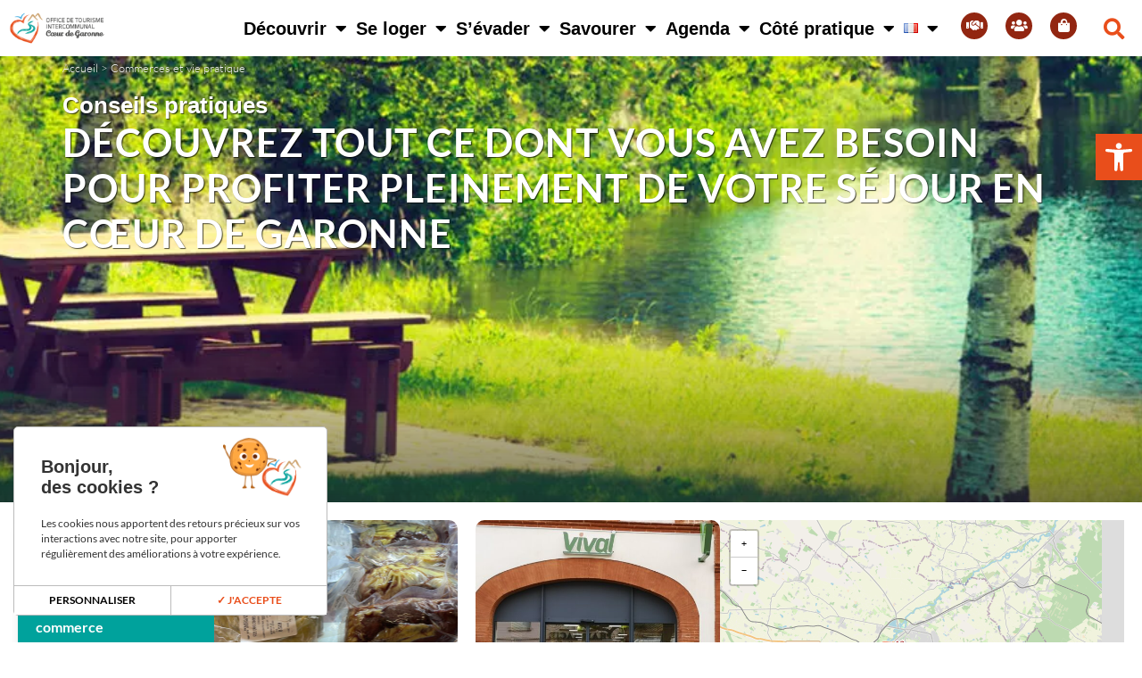

--- FILE ---
content_type: text/html; charset=UTF-8
request_url: https://tourismecoeurdegaronne.com/commerces-et-vie-pratique/?_pagination_offres=5
body_size: 32299
content:
<!DOCTYPE html>
<html class="html" lang="fr-FR">
<head>
	<meta charset="UTF-8">
	<link rel="profile" href="https://gmpg.org/xfn/11">
  <link rel="stylesheet" href="https://cdn.jsdelivr.net/npm/swiper@11/swiper-bundle.min.css"/>
	<script data-cfasync="false" data-no-defer="1" data-no-minify="1" data-no-optimize="1">var ewww_webp_supported=!1;function check_webp_feature(A,e){var w;e=void 0!==e?e:function(){},ewww_webp_supported?e(ewww_webp_supported):((w=new Image).onload=function(){ewww_webp_supported=0<w.width&&0<w.height,e&&e(ewww_webp_supported)},w.onerror=function(){e&&e(!1)},w.src="data:image/webp;base64,"+{alpha:"UklGRkoAAABXRUJQVlA4WAoAAAAQAAAAAAAAAAAAQUxQSAwAAAARBxAR/Q9ERP8DAABWUDggGAAAABQBAJ0BKgEAAQAAAP4AAA3AAP7mtQAAAA=="}[A])}check_webp_feature("alpha");</script><script data-cfasync="false" data-no-defer="1" data-no-minify="1" data-no-optimize="1">var Arrive=function(c,w){"use strict";if(c.MutationObserver&&"undefined"!=typeof HTMLElement){var r,a=0,u=(r=HTMLElement.prototype.matches||HTMLElement.prototype.webkitMatchesSelector||HTMLElement.prototype.mozMatchesSelector||HTMLElement.prototype.msMatchesSelector,{matchesSelector:function(e,t){return e instanceof HTMLElement&&r.call(e,t)},addMethod:function(e,t,r){var a=e[t];e[t]=function(){return r.length==arguments.length?r.apply(this,arguments):"function"==typeof a?a.apply(this,arguments):void 0}},callCallbacks:function(e,t){t&&t.options.onceOnly&&1==t.firedElems.length&&(e=[e[0]]);for(var r,a=0;r=e[a];a++)r&&r.callback&&r.callback.call(r.elem,r.elem);t&&t.options.onceOnly&&1==t.firedElems.length&&t.me.unbindEventWithSelectorAndCallback.call(t.target,t.selector,t.callback)},checkChildNodesRecursively:function(e,t,r,a){for(var i,n=0;i=e[n];n++)r(i,t,a)&&a.push({callback:t.callback,elem:i}),0<i.childNodes.length&&u.checkChildNodesRecursively(i.childNodes,t,r,a)},mergeArrays:function(e,t){var r,a={};for(r in e)e.hasOwnProperty(r)&&(a[r]=e[r]);for(r in t)t.hasOwnProperty(r)&&(a[r]=t[r]);return a},toElementsArray:function(e){return e=void 0!==e&&("number"!=typeof e.length||e===c)?[e]:e}}),e=(l.prototype.addEvent=function(e,t,r,a){a={target:e,selector:t,options:r,callback:a,firedElems:[]};return this._beforeAdding&&this._beforeAdding(a),this._eventsBucket.push(a),a},l.prototype.removeEvent=function(e){for(var t,r=this._eventsBucket.length-1;t=this._eventsBucket[r];r--)e(t)&&(this._beforeRemoving&&this._beforeRemoving(t),(t=this._eventsBucket.splice(r,1))&&t.length&&(t[0].callback=null))},l.prototype.beforeAdding=function(e){this._beforeAdding=e},l.prototype.beforeRemoving=function(e){this._beforeRemoving=e},l),t=function(i,n){var o=new e,l=this,s={fireOnAttributesModification:!1};return o.beforeAdding(function(t){var e=t.target;e!==c.document&&e!==c||(e=document.getElementsByTagName("html")[0]);var r=new MutationObserver(function(e){n.call(this,e,t)}),a=i(t.options);r.observe(e,a),t.observer=r,t.me=l}),o.beforeRemoving(function(e){e.observer.disconnect()}),this.bindEvent=function(e,t,r){t=u.mergeArrays(s,t);for(var a=u.toElementsArray(this),i=0;i<a.length;i++)o.addEvent(a[i],e,t,r)},this.unbindEvent=function(){var r=u.toElementsArray(this);o.removeEvent(function(e){for(var t=0;t<r.length;t++)if(this===w||e.target===r[t])return!0;return!1})},this.unbindEventWithSelectorOrCallback=function(r){var a=u.toElementsArray(this),i=r,e="function"==typeof r?function(e){for(var t=0;t<a.length;t++)if((this===w||e.target===a[t])&&e.callback===i)return!0;return!1}:function(e){for(var t=0;t<a.length;t++)if((this===w||e.target===a[t])&&e.selector===r)return!0;return!1};o.removeEvent(e)},this.unbindEventWithSelectorAndCallback=function(r,a){var i=u.toElementsArray(this);o.removeEvent(function(e){for(var t=0;t<i.length;t++)if((this===w||e.target===i[t])&&e.selector===r&&e.callback===a)return!0;return!1})},this},i=new function(){var s={fireOnAttributesModification:!1,onceOnly:!1,existing:!1};function n(e,t,r){return!(!u.matchesSelector(e,t.selector)||(e._id===w&&(e._id=a++),-1!=t.firedElems.indexOf(e._id)))&&(t.firedElems.push(e._id),!0)}var c=(i=new t(function(e){var t={attributes:!1,childList:!0,subtree:!0};return e.fireOnAttributesModification&&(t.attributes=!0),t},function(e,i){e.forEach(function(e){var t=e.addedNodes,r=e.target,a=[];null!==t&&0<t.length?u.checkChildNodesRecursively(t,i,n,a):"attributes"===e.type&&n(r,i)&&a.push({callback:i.callback,elem:r}),u.callCallbacks(a,i)})})).bindEvent;return i.bindEvent=function(e,t,r){t=void 0===r?(r=t,s):u.mergeArrays(s,t);var a=u.toElementsArray(this);if(t.existing){for(var i=[],n=0;n<a.length;n++)for(var o=a[n].querySelectorAll(e),l=0;l<o.length;l++)i.push({callback:r,elem:o[l]});if(t.onceOnly&&i.length)return r.call(i[0].elem,i[0].elem);setTimeout(u.callCallbacks,1,i)}c.call(this,e,t,r)},i},o=new function(){var a={};function i(e,t){return u.matchesSelector(e,t.selector)}var n=(o=new t(function(){return{childList:!0,subtree:!0}},function(e,r){e.forEach(function(e){var t=e.removedNodes,e=[];null!==t&&0<t.length&&u.checkChildNodesRecursively(t,r,i,e),u.callCallbacks(e,r)})})).bindEvent;return o.bindEvent=function(e,t,r){t=void 0===r?(r=t,a):u.mergeArrays(a,t),n.call(this,e,t,r)},o};d(HTMLElement.prototype),d(NodeList.prototype),d(HTMLCollection.prototype),d(HTMLDocument.prototype),d(Window.prototype);var n={};return s(i,n,"unbindAllArrive"),s(o,n,"unbindAllLeave"),n}function l(){this._eventsBucket=[],this._beforeAdding=null,this._beforeRemoving=null}function s(e,t,r){u.addMethod(t,r,e.unbindEvent),u.addMethod(t,r,e.unbindEventWithSelectorOrCallback),u.addMethod(t,r,e.unbindEventWithSelectorAndCallback)}function d(e){e.arrive=i.bindEvent,s(i,e,"unbindArrive"),e.leave=o.bindEvent,s(o,e,"unbindLeave")}}(window,void 0),ewww_webp_supported=!1;function check_webp_feature(e,t){var r;ewww_webp_supported?t(ewww_webp_supported):((r=new Image).onload=function(){ewww_webp_supported=0<r.width&&0<r.height,t(ewww_webp_supported)},r.onerror=function(){t(!1)},r.src="data:image/webp;base64,"+{alpha:"UklGRkoAAABXRUJQVlA4WAoAAAAQAAAAAAAAAAAAQUxQSAwAAAARBxAR/Q9ERP8DAABWUDggGAAAABQBAJ0BKgEAAQAAAP4AAA3AAP7mtQAAAA==",animation:"UklGRlIAAABXRUJQVlA4WAoAAAASAAAAAAAAAAAAQU5JTQYAAAD/////AABBTk1GJgAAAAAAAAAAAAAAAAAAAGQAAABWUDhMDQAAAC8AAAAQBxAREYiI/gcA"}[e])}function ewwwLoadImages(e){if(e){for(var t=document.querySelectorAll(".batch-image img, .image-wrapper a, .ngg-pro-masonry-item a, .ngg-galleria-offscreen-seo-wrapper a"),r=0,a=t.length;r<a;r++)ewwwAttr(t[r],"data-src",t[r].getAttribute("data-webp")),ewwwAttr(t[r],"data-thumbnail",t[r].getAttribute("data-webp-thumbnail"));for(var i=document.querySelectorAll("div.woocommerce-product-gallery__image"),r=0,a=i.length;r<a;r++)ewwwAttr(i[r],"data-thumb",i[r].getAttribute("data-webp-thumb"))}for(var n=document.querySelectorAll("video"),r=0,a=n.length;r<a;r++)ewwwAttr(n[r],"poster",e?n[r].getAttribute("data-poster-webp"):n[r].getAttribute("data-poster-image"));for(var o,l=document.querySelectorAll("img.ewww_webp_lazy_load"),r=0,a=l.length;r<a;r++)e&&(ewwwAttr(l[r],"data-lazy-srcset",l[r].getAttribute("data-lazy-srcset-webp")),ewwwAttr(l[r],"data-srcset",l[r].getAttribute("data-srcset-webp")),ewwwAttr(l[r],"data-lazy-src",l[r].getAttribute("data-lazy-src-webp")),ewwwAttr(l[r],"data-src",l[r].getAttribute("data-src-webp")),ewwwAttr(l[r],"data-orig-file",l[r].getAttribute("data-webp-orig-file")),ewwwAttr(l[r],"data-medium-file",l[r].getAttribute("data-webp-medium-file")),ewwwAttr(l[r],"data-large-file",l[r].getAttribute("data-webp-large-file")),null!=(o=l[r].getAttribute("srcset"))&&!1!==o&&o.includes("R0lGOD")&&ewwwAttr(l[r],"src",l[r].getAttribute("data-lazy-src-webp"))),l[r].className=l[r].className.replace(/\bewww_webp_lazy_load\b/,"");for(var s=document.querySelectorAll(".ewww_webp"),r=0,a=s.length;r<a;r++)e?(ewwwAttr(s[r],"srcset",s[r].getAttribute("data-srcset-webp")),ewwwAttr(s[r],"src",s[r].getAttribute("data-src-webp")),ewwwAttr(s[r],"data-orig-file",s[r].getAttribute("data-webp-orig-file")),ewwwAttr(s[r],"data-medium-file",s[r].getAttribute("data-webp-medium-file")),ewwwAttr(s[r],"data-large-file",s[r].getAttribute("data-webp-large-file")),ewwwAttr(s[r],"data-large_image",s[r].getAttribute("data-webp-large_image")),ewwwAttr(s[r],"data-src",s[r].getAttribute("data-webp-src"))):(ewwwAttr(s[r],"srcset",s[r].getAttribute("data-srcset-img")),ewwwAttr(s[r],"src",s[r].getAttribute("data-src-img"))),s[r].className=s[r].className.replace(/\bewww_webp\b/,"ewww_webp_loaded");window.jQuery&&jQuery.fn.isotope&&jQuery.fn.imagesLoaded&&(jQuery(".fusion-posts-container-infinite").imagesLoaded(function(){jQuery(".fusion-posts-container-infinite").hasClass("isotope")&&jQuery(".fusion-posts-container-infinite").isotope()}),jQuery(".fusion-portfolio:not(.fusion-recent-works) .fusion-portfolio-wrapper").imagesLoaded(function(){jQuery(".fusion-portfolio:not(.fusion-recent-works) .fusion-portfolio-wrapper").isotope()}))}function ewwwWebPInit(e){ewwwLoadImages(e),ewwwNggLoadGalleries(e),document.arrive(".ewww_webp",function(){ewwwLoadImages(e)}),document.arrive(".ewww_webp_lazy_load",function(){ewwwLoadImages(e)}),document.arrive("videos",function(){ewwwLoadImages(e)}),"loading"==document.readyState?document.addEventListener("DOMContentLoaded",ewwwJSONParserInit):("undefined"!=typeof galleries&&ewwwNggParseGalleries(e),ewwwWooParseVariations(e))}function ewwwAttr(e,t,r){null!=r&&!1!==r&&e.setAttribute(t,r)}function ewwwJSONParserInit(){"undefined"!=typeof galleries&&check_webp_feature("alpha",ewwwNggParseGalleries),check_webp_feature("alpha",ewwwWooParseVariations)}function ewwwWooParseVariations(e){if(e)for(var t=document.querySelectorAll("form.variations_form"),r=0,a=t.length;r<a;r++){var i=t[r].getAttribute("data-product_variations"),n=!1;try{for(var o in i=JSON.parse(i))void 0!==i[o]&&void 0!==i[o].image&&(void 0!==i[o].image.src_webp&&(i[o].image.src=i[o].image.src_webp,n=!0),void 0!==i[o].image.srcset_webp&&(i[o].image.srcset=i[o].image.srcset_webp,n=!0),void 0!==i[o].image.full_src_webp&&(i[o].image.full_src=i[o].image.full_src_webp,n=!0),void 0!==i[o].image.gallery_thumbnail_src_webp&&(i[o].image.gallery_thumbnail_src=i[o].image.gallery_thumbnail_src_webp,n=!0),void 0!==i[o].image.thumb_src_webp&&(i[o].image.thumb_src=i[o].image.thumb_src_webp,n=!0));n&&ewwwAttr(t[r],"data-product_variations",JSON.stringify(i))}catch(e){}}}function ewwwNggParseGalleries(e){if(e)for(var t in galleries){var r=galleries[t];galleries[t].images_list=ewwwNggParseImageList(r.images_list)}}function ewwwNggLoadGalleries(e){e&&document.addEventListener("ngg.galleria.themeadded",function(e,t){window.ngg_galleria._create_backup=window.ngg_galleria.create,window.ngg_galleria.create=function(e,t){var r=$(e).data("id");return galleries["gallery_"+r].images_list=ewwwNggParseImageList(galleries["gallery_"+r].images_list),window.ngg_galleria._create_backup(e,t)}})}function ewwwNggParseImageList(e){for(var t in e){var r=e[t];if(void 0!==r["image-webp"]&&(e[t].image=r["image-webp"],delete e[t]["image-webp"]),void 0!==r["thumb-webp"]&&(e[t].thumb=r["thumb-webp"],delete e[t]["thumb-webp"]),void 0!==r.full_image_webp&&(e[t].full_image=r.full_image_webp,delete e[t].full_image_webp),void 0!==r.srcsets)for(var a in r.srcsets)nggSrcset=r.srcsets[a],void 0!==r.srcsets[a+"-webp"]&&(e[t].srcsets[a]=r.srcsets[a+"-webp"],delete e[t].srcsets[a+"-webp"]);if(void 0!==r.full_srcsets)for(var i in r.full_srcsets)nggFSrcset=r.full_srcsets[i],void 0!==r.full_srcsets[i+"-webp"]&&(e[t].full_srcsets[i]=r.full_srcsets[i+"-webp"],delete e[t].full_srcsets[i+"-webp"])}return e}check_webp_feature("alpha",ewwwWebPInit);</script><meta name='robots' content='index, follow, max-image-preview:large, max-snippet:-1, max-video-preview:-1' />
	<style>img:is([sizes="auto" i], [sizes^="auto," i]) { contain-intrinsic-size: 3000px 1500px }</style>
	<link rel="alternate" href="https://tourismecoeurdegaronne.com/en/shops-and-practical-information/" hreflang="en" />
<link rel="alternate" href="https://tourismecoeurdegaronne.com/es/comercios-e-informacion-practica/" hreflang="es" />
<link rel="alternate" href="https://tourismecoeurdegaronne.com/commerces-et-vie-pratique/" hreflang="fr" />
<meta name="viewport" content="width=device-width, initial-scale=1">
	<!-- This site is optimized with the Yoast SEO plugin v26.0 - https://yoast.com/wordpress/plugins/seo/ -->
	<title>Commerces et vie pratique - Tourisme coeur de Garonne</title>
	<link rel="canonical" href="https://tourismecoeurdegaronne.com/commerces-et-vie-pratique/" />
	<meta property="og:locale" content="fr_FR" />
	<meta property="og:locale:alternate" content="en_GB" />
	<meta property="og:locale:alternate" content="es_ES" />
	<meta property="og:type" content="article" />
	<meta property="og:title" content="Commerces et vie pratique - Tourisme coeur de Garonne" />
	<meta property="og:url" content="https://tourismecoeurdegaronne.com/commerces-et-vie-pratique/" />
	<meta property="og:site_name" content="Tourisme coeur de Garonne" />
	<meta property="article:publisher" content="https://www.facebook.com/TourismeCoeurdeGaronne/" />
	<meta property="article:modified_time" content="2024-02-16T10:34:32+00:00" />
	<meta property="og:image" content="https://tourismecoeurdegaronne.com/wp-content/uploads/2021/03/LOGO-OT-CDG-RVB-22c11567.png" />
	<meta property="og:image:width" content="400" />
	<meta property="og:image:height" content="140" />
	<meta property="og:image:type" content="image/png" />
	<meta name="twitter:card" content="summary_large_image" />
	<meta name="twitter:label1" content="Durée de lecture estimée" />
	<meta name="twitter:data1" content="1 minute" />
	<script type="application/ld+json" class="yoast-schema-graph">{"@context":"https://schema.org","@graph":[{"@type":"WebPage","@id":"https://tourismecoeurdegaronne.com/commerces-et-vie-pratique/","url":"https://tourismecoeurdegaronne.com/commerces-et-vie-pratique/","name":"Commerces et vie pratique - Tourisme coeur de Garonne","isPartOf":{"@id":"https://tourismecoeurdegaronne.com/#website"},"datePublished":"2021-06-29T09:29:21+00:00","dateModified":"2024-02-16T10:34:32+00:00","breadcrumb":{"@id":"https://tourismecoeurdegaronne.com/commerces-et-vie-pratique/#breadcrumb"},"inLanguage":"fr-FR","potentialAction":[{"@type":"ReadAction","target":["https://tourismecoeurdegaronne.com/commerces-et-vie-pratique/"]}]},{"@type":"BreadcrumbList","@id":"https://tourismecoeurdegaronne.com/commerces-et-vie-pratique/#breadcrumb","itemListElement":[{"@type":"ListItem","position":1,"name":"Accueil","item":"https://tourismecoeurdegaronne.com/"},{"@type":"ListItem","position":2,"name":"Commerces et vie pratique"}]},{"@type":"WebSite","@id":"https://tourismecoeurdegaronne.com/#website","url":"https://tourismecoeurdegaronne.com/","name":"Tourisme coeur de Garonne","description":"Un site utilisant WordPress","publisher":{"@id":"https://tourismecoeurdegaronne.com/#organization"},"potentialAction":[{"@type":"SearchAction","target":{"@type":"EntryPoint","urlTemplate":"https://tourismecoeurdegaronne.com/?s={search_term_string}"},"query-input":{"@type":"PropertyValueSpecification","valueRequired":true,"valueName":"search_term_string"}}],"inLanguage":"fr-FR"},{"@type":"Organization","@id":"https://tourismecoeurdegaronne.com/#organization","name":"OTI Coeur de Garonne","url":"https://tourismecoeurdegaronne.com/","logo":{"@type":"ImageObject","inLanguage":"fr-FR","@id":"https://tourismecoeurdegaronne.com/#/schema/logo/image/","url":"https://tourismecoeurdegaronne.com/wp-content/uploads/2021/03/LOGO-OT-CDG-RVB-22c11567.png","contentUrl":"https://tourismecoeurdegaronne.com/wp-content/uploads/2021/03/LOGO-OT-CDG-RVB-22c11567.png","width":400,"height":140,"caption":"OTI Coeur de Garonne"},"image":{"@id":"https://tourismecoeurdegaronne.com/#/schema/logo/image/"},"sameAs":["https://www.facebook.com/TourismeCoeurdeGaronne/"]}]}</script>
	<!-- / Yoast SEO plugin. -->


<link rel='dns-prefetch' href='//cdnjs.cloudflare.com' />
<link rel='dns-prefetch' href='//unpkg.com' />
<link rel='dns-prefetch' href='//cdn.jsdelivr.net' />
<link rel='dns-prefetch' href='//ajax.googleapis.com' />
<link rel="alternate" type="application/rss+xml" title="Tourisme coeur de Garonne &raquo; Flux" href="https://tourismecoeurdegaronne.com/feed/" />
<link rel="alternate" type="application/rss+xml" title="Tourisme coeur de Garonne &raquo; Flux des commentaires" href="https://tourismecoeurdegaronne.com/comments/feed/" />
<script>
window._wpemojiSettings = {"baseUrl":"https:\/\/s.w.org\/images\/core\/emoji\/16.0.1\/72x72\/","ext":".png","svgUrl":"https:\/\/s.w.org\/images\/core\/emoji\/16.0.1\/svg\/","svgExt":".svg","source":{"concatemoji":"https:\/\/tourismecoeurdegaronne.com\/wp-includes\/js\/wp-emoji-release.min.js?ver=64f56eb6c483424fe8e00faed02de553"}};
/*! This file is auto-generated */
!function(s,n){var o,i,e;function c(e){try{var t={supportTests:e,timestamp:(new Date).valueOf()};sessionStorage.setItem(o,JSON.stringify(t))}catch(e){}}function p(e,t,n){e.clearRect(0,0,e.canvas.width,e.canvas.height),e.fillText(t,0,0);var t=new Uint32Array(e.getImageData(0,0,e.canvas.width,e.canvas.height).data),a=(e.clearRect(0,0,e.canvas.width,e.canvas.height),e.fillText(n,0,0),new Uint32Array(e.getImageData(0,0,e.canvas.width,e.canvas.height).data));return t.every(function(e,t){return e===a[t]})}function u(e,t){e.clearRect(0,0,e.canvas.width,e.canvas.height),e.fillText(t,0,0);for(var n=e.getImageData(16,16,1,1),a=0;a<n.data.length;a++)if(0!==n.data[a])return!1;return!0}function f(e,t,n,a){switch(t){case"flag":return n(e,"\ud83c\udff3\ufe0f\u200d\u26a7\ufe0f","\ud83c\udff3\ufe0f\u200b\u26a7\ufe0f")?!1:!n(e,"\ud83c\udde8\ud83c\uddf6","\ud83c\udde8\u200b\ud83c\uddf6")&&!n(e,"\ud83c\udff4\udb40\udc67\udb40\udc62\udb40\udc65\udb40\udc6e\udb40\udc67\udb40\udc7f","\ud83c\udff4\u200b\udb40\udc67\u200b\udb40\udc62\u200b\udb40\udc65\u200b\udb40\udc6e\u200b\udb40\udc67\u200b\udb40\udc7f");case"emoji":return!a(e,"\ud83e\udedf")}return!1}function g(e,t,n,a){var r="undefined"!=typeof WorkerGlobalScope&&self instanceof WorkerGlobalScope?new OffscreenCanvas(300,150):s.createElement("canvas"),o=r.getContext("2d",{willReadFrequently:!0}),i=(o.textBaseline="top",o.font="600 32px Arial",{});return e.forEach(function(e){i[e]=t(o,e,n,a)}),i}function t(e){var t=s.createElement("script");t.src=e,t.defer=!0,s.head.appendChild(t)}"undefined"!=typeof Promise&&(o="wpEmojiSettingsSupports",i=["flag","emoji"],n.supports={everything:!0,everythingExceptFlag:!0},e=new Promise(function(e){s.addEventListener("DOMContentLoaded",e,{once:!0})}),new Promise(function(t){var n=function(){try{var e=JSON.parse(sessionStorage.getItem(o));if("object"==typeof e&&"number"==typeof e.timestamp&&(new Date).valueOf()<e.timestamp+604800&&"object"==typeof e.supportTests)return e.supportTests}catch(e){}return null}();if(!n){if("undefined"!=typeof Worker&&"undefined"!=typeof OffscreenCanvas&&"undefined"!=typeof URL&&URL.createObjectURL&&"undefined"!=typeof Blob)try{var e="postMessage("+g.toString()+"("+[JSON.stringify(i),f.toString(),p.toString(),u.toString()].join(",")+"));",a=new Blob([e],{type:"text/javascript"}),r=new Worker(URL.createObjectURL(a),{name:"wpTestEmojiSupports"});return void(r.onmessage=function(e){c(n=e.data),r.terminate(),t(n)})}catch(e){}c(n=g(i,f,p,u))}t(n)}).then(function(e){for(var t in e)n.supports[t]=e[t],n.supports.everything=n.supports.everything&&n.supports[t],"flag"!==t&&(n.supports.everythingExceptFlag=n.supports.everythingExceptFlag&&n.supports[t]);n.supports.everythingExceptFlag=n.supports.everythingExceptFlag&&!n.supports.flag,n.DOMReady=!1,n.readyCallback=function(){n.DOMReady=!0}}).then(function(){return e}).then(function(){var e;n.supports.everything||(n.readyCallback(),(e=n.source||{}).concatemoji?t(e.concatemoji):e.wpemoji&&e.twemoji&&(t(e.twemoji),t(e.wpemoji)))}))}((window,document),window._wpemojiSettings);
</script>
<link rel='stylesheet' id='jquery-ui-css-css' href='https://ajax.googleapis.com/ajax/libs/jqueryui/1.12.1/themes/base/jquery-ui.min.css?ver=1.12.1' media='all' />
<link rel='stylesheet' id='style-css' href='https://tourismecoeurdegaronne.com/wp-content/themes/oceanwp-child/style.css?ver=202510210932' media='all' />
<link rel='stylesheet' id='slik-theme-min-css' href='https://cdnjs.cloudflare.com/ajax/libs/slick-carousel/1.9.0/slick-theme.min.css?ver=64f56eb6c483424fe8e00faed02de553' media='all' />
<link rel='stylesheet' id='slik-min-css' href='https://cdnjs.cloudflare.com/ajax/libs/slick-carousel/1.9.0/slick.min.css?ver=64f56eb6c483424fe8e00faed02de553' media='all' />
<link rel='stylesheet' id='leaflet-css-css' href='https://unpkg.com/leaflet@1.7.1/dist/leaflet.css?ver=64f56eb6c483424fe8e00faed02de553' media='all' />
<link rel='stylesheet' id='daterangepicker-css-css' href='https://cdn.jsdelivr.net/npm/daterangepicker/daterangepicker.css?ver=64f56eb6c483424fe8e00faed02de553' media='all' />
<link rel='stylesheet' id='fancybox-css-css' href='https://cdn.jsdelivr.net/npm/@fancyapps/ui@4.0/dist/fancybox.css?ver=64f56eb6c483424fe8e00faed02de553' media='all' />
<link rel='stylesheet' id='quiz-maker-admin-css' href='https://tourismecoeurdegaronne.com/wp-content/plugins/quiz-maker-2/admin/css/admin.css?ver=8.7.0' media='all' />
<style id='wp-emoji-styles-inline-css'>

	img.wp-smiley, img.emoji {
		display: inline !important;
		border: none !important;
		box-shadow: none !important;
		height: 1em !important;
		width: 1em !important;
		margin: 0 0.07em !important;
		vertical-align: -0.1em !important;
		background: none !important;
		padding: 0 !important;
	}
</style>
<style id='classic-theme-styles-inline-css'>
/*! This file is auto-generated */
.wp-block-button__link{color:#fff;background-color:#32373c;border-radius:9999px;box-shadow:none;text-decoration:none;padding:calc(.667em + 2px) calc(1.333em + 2px);font-size:1.125em}.wp-block-file__button{background:#32373c;color:#fff;text-decoration:none}
</style>
<style id='global-styles-inline-css'>
:root{--wp--preset--aspect-ratio--square: 1;--wp--preset--aspect-ratio--4-3: 4/3;--wp--preset--aspect-ratio--3-4: 3/4;--wp--preset--aspect-ratio--3-2: 3/2;--wp--preset--aspect-ratio--2-3: 2/3;--wp--preset--aspect-ratio--16-9: 16/9;--wp--preset--aspect-ratio--9-16: 9/16;--wp--preset--color--black: #000000;--wp--preset--color--cyan-bluish-gray: #abb8c3;--wp--preset--color--white: #ffffff;--wp--preset--color--pale-pink: #f78da7;--wp--preset--color--vivid-red: #cf2e2e;--wp--preset--color--luminous-vivid-orange: #ff6900;--wp--preset--color--luminous-vivid-amber: #fcb900;--wp--preset--color--light-green-cyan: #7bdcb5;--wp--preset--color--vivid-green-cyan: #00d084;--wp--preset--color--pale-cyan-blue: #8ed1fc;--wp--preset--color--vivid-cyan-blue: #0693e3;--wp--preset--color--vivid-purple: #9b51e0;--wp--preset--gradient--vivid-cyan-blue-to-vivid-purple: linear-gradient(135deg,rgba(6,147,227,1) 0%,rgb(155,81,224) 100%);--wp--preset--gradient--light-green-cyan-to-vivid-green-cyan: linear-gradient(135deg,rgb(122,220,180) 0%,rgb(0,208,130) 100%);--wp--preset--gradient--luminous-vivid-amber-to-luminous-vivid-orange: linear-gradient(135deg,rgba(252,185,0,1) 0%,rgba(255,105,0,1) 100%);--wp--preset--gradient--luminous-vivid-orange-to-vivid-red: linear-gradient(135deg,rgba(255,105,0,1) 0%,rgb(207,46,46) 100%);--wp--preset--gradient--very-light-gray-to-cyan-bluish-gray: linear-gradient(135deg,rgb(238,238,238) 0%,rgb(169,184,195) 100%);--wp--preset--gradient--cool-to-warm-spectrum: linear-gradient(135deg,rgb(74,234,220) 0%,rgb(151,120,209) 20%,rgb(207,42,186) 40%,rgb(238,44,130) 60%,rgb(251,105,98) 80%,rgb(254,248,76) 100%);--wp--preset--gradient--blush-light-purple: linear-gradient(135deg,rgb(255,206,236) 0%,rgb(152,150,240) 100%);--wp--preset--gradient--blush-bordeaux: linear-gradient(135deg,rgb(254,205,165) 0%,rgb(254,45,45) 50%,rgb(107,0,62) 100%);--wp--preset--gradient--luminous-dusk: linear-gradient(135deg,rgb(255,203,112) 0%,rgb(199,81,192) 50%,rgb(65,88,208) 100%);--wp--preset--gradient--pale-ocean: linear-gradient(135deg,rgb(255,245,203) 0%,rgb(182,227,212) 50%,rgb(51,167,181) 100%);--wp--preset--gradient--electric-grass: linear-gradient(135deg,rgb(202,248,128) 0%,rgb(113,206,126) 100%);--wp--preset--gradient--midnight: linear-gradient(135deg,rgb(2,3,129) 0%,rgb(40,116,252) 100%);--wp--preset--font-size--small: 13px;--wp--preset--font-size--medium: 20px;--wp--preset--font-size--large: 36px;--wp--preset--font-size--x-large: 42px;--wp--preset--spacing--20: 0.44rem;--wp--preset--spacing--30: 0.67rem;--wp--preset--spacing--40: 1rem;--wp--preset--spacing--50: 1.5rem;--wp--preset--spacing--60: 2.25rem;--wp--preset--spacing--70: 3.38rem;--wp--preset--spacing--80: 5.06rem;--wp--preset--shadow--natural: 6px 6px 9px rgba(0, 0, 0, 0.2);--wp--preset--shadow--deep: 12px 12px 50px rgba(0, 0, 0, 0.4);--wp--preset--shadow--sharp: 6px 6px 0px rgba(0, 0, 0, 0.2);--wp--preset--shadow--outlined: 6px 6px 0px -3px rgba(255, 255, 255, 1), 6px 6px rgba(0, 0, 0, 1);--wp--preset--shadow--crisp: 6px 6px 0px rgba(0, 0, 0, 1);}:where(.is-layout-flex){gap: 0.5em;}:where(.is-layout-grid){gap: 0.5em;}body .is-layout-flex{display: flex;}.is-layout-flex{flex-wrap: wrap;align-items: center;}.is-layout-flex > :is(*, div){margin: 0;}body .is-layout-grid{display: grid;}.is-layout-grid > :is(*, div){margin: 0;}:where(.wp-block-columns.is-layout-flex){gap: 2em;}:where(.wp-block-columns.is-layout-grid){gap: 2em;}:where(.wp-block-post-template.is-layout-flex){gap: 1.25em;}:where(.wp-block-post-template.is-layout-grid){gap: 1.25em;}.has-black-color{color: var(--wp--preset--color--black) !important;}.has-cyan-bluish-gray-color{color: var(--wp--preset--color--cyan-bluish-gray) !important;}.has-white-color{color: var(--wp--preset--color--white) !important;}.has-pale-pink-color{color: var(--wp--preset--color--pale-pink) !important;}.has-vivid-red-color{color: var(--wp--preset--color--vivid-red) !important;}.has-luminous-vivid-orange-color{color: var(--wp--preset--color--luminous-vivid-orange) !important;}.has-luminous-vivid-amber-color{color: var(--wp--preset--color--luminous-vivid-amber) !important;}.has-light-green-cyan-color{color: var(--wp--preset--color--light-green-cyan) !important;}.has-vivid-green-cyan-color{color: var(--wp--preset--color--vivid-green-cyan) !important;}.has-pale-cyan-blue-color{color: var(--wp--preset--color--pale-cyan-blue) !important;}.has-vivid-cyan-blue-color{color: var(--wp--preset--color--vivid-cyan-blue) !important;}.has-vivid-purple-color{color: var(--wp--preset--color--vivid-purple) !important;}.has-black-background-color{background-color: var(--wp--preset--color--black) !important;}.has-cyan-bluish-gray-background-color{background-color: var(--wp--preset--color--cyan-bluish-gray) !important;}.has-white-background-color{background-color: var(--wp--preset--color--white) !important;}.has-pale-pink-background-color{background-color: var(--wp--preset--color--pale-pink) !important;}.has-vivid-red-background-color{background-color: var(--wp--preset--color--vivid-red) !important;}.has-luminous-vivid-orange-background-color{background-color: var(--wp--preset--color--luminous-vivid-orange) !important;}.has-luminous-vivid-amber-background-color{background-color: var(--wp--preset--color--luminous-vivid-amber) !important;}.has-light-green-cyan-background-color{background-color: var(--wp--preset--color--light-green-cyan) !important;}.has-vivid-green-cyan-background-color{background-color: var(--wp--preset--color--vivid-green-cyan) !important;}.has-pale-cyan-blue-background-color{background-color: var(--wp--preset--color--pale-cyan-blue) !important;}.has-vivid-cyan-blue-background-color{background-color: var(--wp--preset--color--vivid-cyan-blue) !important;}.has-vivid-purple-background-color{background-color: var(--wp--preset--color--vivid-purple) !important;}.has-black-border-color{border-color: var(--wp--preset--color--black) !important;}.has-cyan-bluish-gray-border-color{border-color: var(--wp--preset--color--cyan-bluish-gray) !important;}.has-white-border-color{border-color: var(--wp--preset--color--white) !important;}.has-pale-pink-border-color{border-color: var(--wp--preset--color--pale-pink) !important;}.has-vivid-red-border-color{border-color: var(--wp--preset--color--vivid-red) !important;}.has-luminous-vivid-orange-border-color{border-color: var(--wp--preset--color--luminous-vivid-orange) !important;}.has-luminous-vivid-amber-border-color{border-color: var(--wp--preset--color--luminous-vivid-amber) !important;}.has-light-green-cyan-border-color{border-color: var(--wp--preset--color--light-green-cyan) !important;}.has-vivid-green-cyan-border-color{border-color: var(--wp--preset--color--vivid-green-cyan) !important;}.has-pale-cyan-blue-border-color{border-color: var(--wp--preset--color--pale-cyan-blue) !important;}.has-vivid-cyan-blue-border-color{border-color: var(--wp--preset--color--vivid-cyan-blue) !important;}.has-vivid-purple-border-color{border-color: var(--wp--preset--color--vivid-purple) !important;}.has-vivid-cyan-blue-to-vivid-purple-gradient-background{background: var(--wp--preset--gradient--vivid-cyan-blue-to-vivid-purple) !important;}.has-light-green-cyan-to-vivid-green-cyan-gradient-background{background: var(--wp--preset--gradient--light-green-cyan-to-vivid-green-cyan) !important;}.has-luminous-vivid-amber-to-luminous-vivid-orange-gradient-background{background: var(--wp--preset--gradient--luminous-vivid-amber-to-luminous-vivid-orange) !important;}.has-luminous-vivid-orange-to-vivid-red-gradient-background{background: var(--wp--preset--gradient--luminous-vivid-orange-to-vivid-red) !important;}.has-very-light-gray-to-cyan-bluish-gray-gradient-background{background: var(--wp--preset--gradient--very-light-gray-to-cyan-bluish-gray) !important;}.has-cool-to-warm-spectrum-gradient-background{background: var(--wp--preset--gradient--cool-to-warm-spectrum) !important;}.has-blush-light-purple-gradient-background{background: var(--wp--preset--gradient--blush-light-purple) !important;}.has-blush-bordeaux-gradient-background{background: var(--wp--preset--gradient--blush-bordeaux) !important;}.has-luminous-dusk-gradient-background{background: var(--wp--preset--gradient--luminous-dusk) !important;}.has-pale-ocean-gradient-background{background: var(--wp--preset--gradient--pale-ocean) !important;}.has-electric-grass-gradient-background{background: var(--wp--preset--gradient--electric-grass) !important;}.has-midnight-gradient-background{background: var(--wp--preset--gradient--midnight) !important;}.has-small-font-size{font-size: var(--wp--preset--font-size--small) !important;}.has-medium-font-size{font-size: var(--wp--preset--font-size--medium) !important;}.has-large-font-size{font-size: var(--wp--preset--font-size--large) !important;}.has-x-large-font-size{font-size: var(--wp--preset--font-size--x-large) !important;}
:where(.wp-block-post-template.is-layout-flex){gap: 1.25em;}:where(.wp-block-post-template.is-layout-grid){gap: 1.25em;}
:where(.wp-block-columns.is-layout-flex){gap: 2em;}:where(.wp-block-columns.is-layout-grid){gap: 2em;}
:root :where(.wp-block-pullquote){font-size: 1.5em;line-height: 1.6;}
</style>
<link rel='stylesheet' id='quiz-maker-css' href='https://tourismecoeurdegaronne.com/wp-content/plugins/quiz-maker-2/public/css/quiz-maker-public.css?ver=8.7.0' media='all' />
<link rel='stylesheet' id='pojo-a11y-css' href='https://tourismecoeurdegaronne.com/wp-content/plugins/pojo-accessibility/modules/legacy/assets/css/style.min.css?ver=1.0.0' media='all' />
<link rel='stylesheet' id='font-awesome-css' href='https://tourismecoeurdegaronne.com/wp-content/themes/oceanwp/assets/fonts/fontawesome/css/all.min.css?ver=6.7.2' media='all' />
<link rel='stylesheet' id='simple-line-icons-css' href='https://tourismecoeurdegaronne.com/wp-content/themes/oceanwp/assets/css/third/simple-line-icons.min.css?ver=2.4.0' media='all' />
<link rel='stylesheet' id='oceanwp-style-css' href='https://tourismecoeurdegaronne.com/wp-content/themes/oceanwp/assets/css/style.min.css?ver=1.0.0' media='all' />
<link rel='stylesheet' id='elementor-frontend-css' href='https://tourismecoeurdegaronne.com/wp-content/plugins/elementor/assets/css/frontend.min.css?ver=3.34.1' media='all' />
<style id='elementor-frontend-inline-css'>
.elementor-kit-49032{--e-global-color-primary:#000000;--e-global-color-secondary:#E94E1B;--e-global-color-text:#FFFFFF;--e-global-color-accent:#F7F7F7;--e-global-color-029e309:#242427;--e-global-color-f789ce3:#20A1D8;--e-global-color-c59eb32:#E5E5E7;--e-global-color-d23c463:#00A29C;--e-global-color-1587c7d:#B58500;--e-global-color-7bbb762:#889EAA;--e-global-color-cbe10b5:#00A29C;--e-global-typography-primary-font-family:"Lato";--e-global-typography-primary-font-weight:400;--e-global-typography-secondary-font-family:"Lato";--e-global-typography-secondary-font-weight:400;--e-global-typography-text-font-family:"Lato";--e-global-typography-text-font-weight:400;--e-global-typography-accent-font-family:"Lily Script One";--e-global-typography-accent-font-weight:500;color:var( --e-global-color-primary );font-family:"Lato", Sans-serif;font-size:1.6rem;line-height:1.5em;}.elementor-kit-49032 button,.elementor-kit-49032 input[type="button"],.elementor-kit-49032 input[type="submit"],.elementor-kit-49032 .elementor-button{background-color:var( --e-global-color-secondary );font-family:"Lato", Sans-serif;font-size:16px;font-weight:500;text-transform:uppercase;color:var( --e-global-color-text );border-radius:0px 0px 0px 0px;padding:15px 15px 15px 15px;}.elementor-kit-49032 button:hover,.elementor-kit-49032 button:focus,.elementor-kit-49032 input[type="button"]:hover,.elementor-kit-49032 input[type="button"]:focus,.elementor-kit-49032 input[type="submit"]:hover,.elementor-kit-49032 input[type="submit"]:focus,.elementor-kit-49032 .elementor-button:hover,.elementor-kit-49032 .elementor-button:focus{background-color:var( --e-global-color-cbe10b5 );color:var( --e-global-color-text );}.elementor-kit-49032 e-page-transition{background-color:#FFBC7D;}.elementor-kit-49032 a{color:var( --e-global-color-secondary );font-weight:400;}.elementor-kit-49032 h1{font-family:"Lily Script One", Sans-serif;}.elementor-kit-49032 h2{font-family:"Lily Script One", Sans-serif;}.elementor-kit-49032 h3{font-family:"Lily Script One", Sans-serif;}.elementor-kit-49032 h4{font-family:"Lily Script One", Sans-serif;}.elementor-section.elementor-section-boxed > .elementor-container{max-width:1140px;}.e-con{--container-max-width:1140px;}.elementor-widget:not(:last-child){margin-block-end:20px;}.elementor-element{--widgets-spacing:20px 20px;--widgets-spacing-row:20px;--widgets-spacing-column:20px;}{}h1.entry-title{display:var(--page-title-display);}@media(max-width:1024px){.elementor-section.elementor-section-boxed > .elementor-container{max-width:1024px;}.e-con{--container-max-width:1024px;}}@media(max-width:767px){.elementor-section.elementor-section-boxed > .elementor-container{max-width:767px;}.e-con{--container-max-width:767px;}}
.elementor-51448 .elementor-element.elementor-element-9ea463f > .elementor-element-populated{padding:0px 0px 0px 0px;}
.elementor-49033 .elementor-element.elementor-element-672c166:not(.elementor-motion-effects-element-type-background), .elementor-49033 .elementor-element.elementor-element-672c166 > .elementor-motion-effects-container > .elementor-motion-effects-layer{background-color:var( --e-global-color-text );}.elementor-49033 .elementor-element.elementor-element-672c166{transition:background 0.3s, border 0.3s, border-radius 0.3s, box-shadow 0.3s;padding:0px 0px 0px 0px;}.elementor-49033 .elementor-element.elementor-element-672c166 > .elementor-background-overlay{transition:background 0.3s, border-radius 0.3s, opacity 0.3s;}.elementor-49033 .elementor-element.elementor-element-1e4aef7 > .elementor-element-populated{padding:0px 0px 0px 0px;}.elementor-49033 .elementor-element.elementor-element-dd88a67 > .elementor-container > .elementor-column > .elementor-widget-wrap{align-content:center;align-items:center;}.elementor-49033 .elementor-element.elementor-element-dd88a67{padding:0px 0px 0px 0px;}.elementor-widget-image .widget-image-caption{color:var( --e-global-color-text );font-family:var( --e-global-typography-text-font-family ), Sans-serif;font-weight:var( --e-global-typography-text-font-weight );}.elementor-49033 .elementor-element.elementor-element-b069576{text-align:start;}.elementor-49033 .elementor-element.elementor-element-b069576 img{width:300px;}.elementor-widget-nav-menu .elementor-nav-menu .elementor-item{font-family:var( --e-global-typography-primary-font-family ), Sans-serif;font-weight:var( --e-global-typography-primary-font-weight );}.elementor-widget-nav-menu .elementor-nav-menu--main .elementor-item{color:var( --e-global-color-text );fill:var( --e-global-color-text );}.elementor-widget-nav-menu .elementor-nav-menu--main .elementor-item:hover,
					.elementor-widget-nav-menu .elementor-nav-menu--main .elementor-item.elementor-item-active,
					.elementor-widget-nav-menu .elementor-nav-menu--main .elementor-item.highlighted,
					.elementor-widget-nav-menu .elementor-nav-menu--main .elementor-item:focus{color:var( --e-global-color-accent );fill:var( --e-global-color-accent );}.elementor-widget-nav-menu .elementor-nav-menu--main:not(.e--pointer-framed) .elementor-item:before,
					.elementor-widget-nav-menu .elementor-nav-menu--main:not(.e--pointer-framed) .elementor-item:after{background-color:var( --e-global-color-accent );}.elementor-widget-nav-menu .e--pointer-framed .elementor-item:before,
					.elementor-widget-nav-menu .e--pointer-framed .elementor-item:after{border-color:var( --e-global-color-accent );}.elementor-widget-nav-menu{--e-nav-menu-divider-color:var( --e-global-color-text );}.elementor-widget-nav-menu .elementor-nav-menu--dropdown .elementor-item, .elementor-widget-nav-menu .elementor-nav-menu--dropdown  .elementor-sub-item{font-family:var( --e-global-typography-accent-font-family ), Sans-serif;font-weight:var( --e-global-typography-accent-font-weight );}.elementor-49033 .elementor-element.elementor-element-50eb99f .elementor-menu-toggle{margin-left:auto;background-color:#E94E1B00;}.elementor-49033 .elementor-element.elementor-element-50eb99f .elementor-nav-menu .elementor-item{font-family:"Lily Script One", Sans-serif;font-size:16px;font-weight:500;}.elementor-49033 .elementor-element.elementor-element-50eb99f .elementor-nav-menu--main .elementor-item{color:var( --e-global-color-primary );fill:var( --e-global-color-primary );}.elementor-49033 .elementor-element.elementor-element-50eb99f .elementor-nav-menu--main .elementor-item:hover,
					.elementor-49033 .elementor-element.elementor-element-50eb99f .elementor-nav-menu--main .elementor-item.elementor-item-active,
					.elementor-49033 .elementor-element.elementor-element-50eb99f .elementor-nav-menu--main .elementor-item.highlighted,
					.elementor-49033 .elementor-element.elementor-element-50eb99f .elementor-nav-menu--main .elementor-item:focus{color:#922611;fill:#922611;}.elementor-49033 .elementor-element.elementor-element-50eb99f .elementor-nav-menu--main:not(.e--pointer-framed) .elementor-item:before,
					.elementor-49033 .elementor-element.elementor-element-50eb99f .elementor-nav-menu--main:not(.e--pointer-framed) .elementor-item:after{background-color:#922611;}.elementor-49033 .elementor-element.elementor-element-50eb99f .e--pointer-framed .elementor-item:before,
					.elementor-49033 .elementor-element.elementor-element-50eb99f .e--pointer-framed .elementor-item:after{border-color:#922611;}.elementor-49033 .elementor-element.elementor-element-50eb99f .elementor-nav-menu--main .elementor-item.elementor-item-active{color:#922611;}.elementor-49033 .elementor-element.elementor-element-50eb99f .elementor-nav-menu--main:not(.e--pointer-framed) .elementor-item.elementor-item-active:before,
					.elementor-49033 .elementor-element.elementor-element-50eb99f .elementor-nav-menu--main:not(.e--pointer-framed) .elementor-item.elementor-item-active:after{background-color:#922611;}.elementor-49033 .elementor-element.elementor-element-50eb99f .e--pointer-framed .elementor-item.elementor-item-active:before,
					.elementor-49033 .elementor-element.elementor-element-50eb99f .e--pointer-framed .elementor-item.elementor-item-active:after{border-color:#922611;}.elementor-49033 .elementor-element.elementor-element-50eb99f .elementor-nav-menu--dropdown a, .elementor-49033 .elementor-element.elementor-element-50eb99f .elementor-menu-toggle{color:var( --e-global-color-text );fill:var( --e-global-color-text );}.elementor-49033 .elementor-element.elementor-element-50eb99f .elementor-nav-menu--dropdown{background-color:#922611;}.elementor-49033 .elementor-element.elementor-element-50eb99f .elementor-nav-menu--dropdown a:hover,
					.elementor-49033 .elementor-element.elementor-element-50eb99f .elementor-nav-menu--dropdown a:focus,
					.elementor-49033 .elementor-element.elementor-element-50eb99f .elementor-nav-menu--dropdown a.elementor-item-active,
					.elementor-49033 .elementor-element.elementor-element-50eb99f .elementor-nav-menu--dropdown a.highlighted,
					.elementor-49033 .elementor-element.elementor-element-50eb99f .elementor-menu-toggle:hover,
					.elementor-49033 .elementor-element.elementor-element-50eb99f .elementor-menu-toggle:focus{color:#922611;}.elementor-49033 .elementor-element.elementor-element-50eb99f .elementor-nav-menu--dropdown a:hover,
					.elementor-49033 .elementor-element.elementor-element-50eb99f .elementor-nav-menu--dropdown a:focus,
					.elementor-49033 .elementor-element.elementor-element-50eb99f .elementor-nav-menu--dropdown a.elementor-item-active,
					.elementor-49033 .elementor-element.elementor-element-50eb99f .elementor-nav-menu--dropdown a.highlighted{background-color:var( --e-global-color-text );}.elementor-49033 .elementor-element.elementor-element-50eb99f .elementor-nav-menu--dropdown a.elementor-item-active{color:#922611;background-color:var( --e-global-color-text );}.elementor-49033 .elementor-element.elementor-element-50eb99f .elementor-nav-menu--dropdown .elementor-item, .elementor-49033 .elementor-element.elementor-element-50eb99f .elementor-nav-menu--dropdown  .elementor-sub-item{font-family:"Lato", Sans-serif;font-size:1.6rem;font-weight:700;}.elementor-49033 .elementor-element.elementor-element-50eb99f .elementor-nav-menu--dropdown a{padding-left:10px;padding-right:10px;padding-top:10px;padding-bottom:10px;}.elementor-49033 .elementor-element.elementor-element-50eb99f div.elementor-menu-toggle{color:#922611;}.elementor-49033 .elementor-element.elementor-element-50eb99f div.elementor-menu-toggle svg{fill:#922611;}.elementor-49033 .elementor-element.elementor-element-50eb99f div.elementor-menu-toggle:hover, .elementor-49033 .elementor-element.elementor-element-50eb99f div.elementor-menu-toggle:focus{color:var( --e-global-color-primary );}.elementor-49033 .elementor-element.elementor-element-50eb99f div.elementor-menu-toggle:hover svg, .elementor-49033 .elementor-element.elementor-element-50eb99f div.elementor-menu-toggle:focus svg{fill:var( --e-global-color-primary );}.elementor-49033 .elementor-element.elementor-element-50eb99f .elementor-menu-toggle:hover, .elementor-49033 .elementor-element.elementor-element-50eb99f .elementor-menu-toggle:focus{background-color:#FFFFFF00;}.elementor-widget-icon.elementor-view-stacked .elementor-icon{background-color:var( --e-global-color-primary );}.elementor-widget-icon.elementor-view-framed .elementor-icon, .elementor-widget-icon.elementor-view-default .elementor-icon{color:var( --e-global-color-primary );border-color:var( --e-global-color-primary );}.elementor-widget-icon.elementor-view-framed .elementor-icon, .elementor-widget-icon.elementor-view-default .elementor-icon svg{fill:var( --e-global-color-primary );}.elementor-49033 .elementor-element.elementor-element-fd0e447 .elementor-icon-wrapper{text-align:center;}.elementor-49033 .elementor-element.elementor-element-fd0e447.elementor-view-stacked .elementor-icon{background-color:#922611;}.elementor-49033 .elementor-element.elementor-element-fd0e447.elementor-view-framed .elementor-icon, .elementor-49033 .elementor-element.elementor-element-fd0e447.elementor-view-default .elementor-icon{color:#922611;border-color:#922611;}.elementor-49033 .elementor-element.elementor-element-fd0e447.elementor-view-framed .elementor-icon, .elementor-49033 .elementor-element.elementor-element-fd0e447.elementor-view-default .elementor-icon svg{fill:#922611;}.elementor-49033 .elementor-element.elementor-element-fd0e447.elementor-view-stacked .elementor-icon:hover{background-color:var( --e-global-color-secondary );color:var( --e-global-color-text );}.elementor-49033 .elementor-element.elementor-element-fd0e447.elementor-view-framed .elementor-icon:hover, .elementor-49033 .elementor-element.elementor-element-fd0e447.elementor-view-default .elementor-icon:hover{color:var( --e-global-color-secondary );border-color:var( --e-global-color-secondary );}.elementor-49033 .elementor-element.elementor-element-fd0e447.elementor-view-framed .elementor-icon:hover, .elementor-49033 .elementor-element.elementor-element-fd0e447.elementor-view-default .elementor-icon:hover svg{fill:var( --e-global-color-secondary );}.elementor-49033 .elementor-element.elementor-element-fd0e447.elementor-view-framed .elementor-icon:hover{background-color:var( --e-global-color-text );}.elementor-49033 .elementor-element.elementor-element-fd0e447.elementor-view-stacked .elementor-icon:hover svg{fill:var( --e-global-color-text );}.elementor-49033 .elementor-element.elementor-element-fd0e447 .elementor-icon{font-size:15px;}.elementor-49033 .elementor-element.elementor-element-fd0e447 .elementor-icon svg{height:15px;}.elementor-49033 .elementor-element.elementor-element-e8568f8 .elementor-icon-wrapper{text-align:center;}.elementor-49033 .elementor-element.elementor-element-e8568f8.elementor-view-stacked .elementor-icon{background-color:#922611;color:var( --e-global-color-text );}.elementor-49033 .elementor-element.elementor-element-e8568f8.elementor-view-framed .elementor-icon, .elementor-49033 .elementor-element.elementor-element-e8568f8.elementor-view-default .elementor-icon{color:#922611;border-color:#922611;}.elementor-49033 .elementor-element.elementor-element-e8568f8.elementor-view-framed .elementor-icon, .elementor-49033 .elementor-element.elementor-element-e8568f8.elementor-view-default .elementor-icon svg{fill:#922611;}.elementor-49033 .elementor-element.elementor-element-e8568f8.elementor-view-framed .elementor-icon{background-color:var( --e-global-color-text );}.elementor-49033 .elementor-element.elementor-element-e8568f8.elementor-view-stacked .elementor-icon svg{fill:var( --e-global-color-text );}.elementor-49033 .elementor-element.elementor-element-e8568f8.elementor-view-stacked .elementor-icon:hover{background-color:var( --e-global-color-secondary );color:var( --e-global-color-text );}.elementor-49033 .elementor-element.elementor-element-e8568f8.elementor-view-framed .elementor-icon:hover, .elementor-49033 .elementor-element.elementor-element-e8568f8.elementor-view-default .elementor-icon:hover{color:var( --e-global-color-secondary );border-color:var( --e-global-color-secondary );}.elementor-49033 .elementor-element.elementor-element-e8568f8.elementor-view-framed .elementor-icon:hover, .elementor-49033 .elementor-element.elementor-element-e8568f8.elementor-view-default .elementor-icon:hover svg{fill:var( --e-global-color-secondary );}.elementor-49033 .elementor-element.elementor-element-e8568f8.elementor-view-framed .elementor-icon:hover{background-color:var( --e-global-color-text );}.elementor-49033 .elementor-element.elementor-element-e8568f8.elementor-view-stacked .elementor-icon:hover svg{fill:var( --e-global-color-text );}.elementor-49033 .elementor-element.elementor-element-e8568f8 .elementor-icon{font-size:15px;}.elementor-49033 .elementor-element.elementor-element-e8568f8 .elementor-icon svg{height:15px;}.elementor-49033 .elementor-element.elementor-element-3f51013 .elementor-icon-wrapper{text-align:center;}.elementor-49033 .elementor-element.elementor-element-3f51013.elementor-view-stacked .elementor-icon{background-color:#922611;color:var( --e-global-color-text );}.elementor-49033 .elementor-element.elementor-element-3f51013.elementor-view-framed .elementor-icon, .elementor-49033 .elementor-element.elementor-element-3f51013.elementor-view-default .elementor-icon{color:#922611;border-color:#922611;}.elementor-49033 .elementor-element.elementor-element-3f51013.elementor-view-framed .elementor-icon, .elementor-49033 .elementor-element.elementor-element-3f51013.elementor-view-default .elementor-icon svg{fill:#922611;}.elementor-49033 .elementor-element.elementor-element-3f51013.elementor-view-framed .elementor-icon{background-color:var( --e-global-color-text );}.elementor-49033 .elementor-element.elementor-element-3f51013.elementor-view-stacked .elementor-icon svg{fill:var( --e-global-color-text );}.elementor-49033 .elementor-element.elementor-element-3f51013.elementor-view-stacked .elementor-icon:hover{background-color:var( --e-global-color-secondary );color:var( --e-global-color-text );}.elementor-49033 .elementor-element.elementor-element-3f51013.elementor-view-framed .elementor-icon:hover, .elementor-49033 .elementor-element.elementor-element-3f51013.elementor-view-default .elementor-icon:hover{color:var( --e-global-color-secondary );border-color:var( --e-global-color-secondary );}.elementor-49033 .elementor-element.elementor-element-3f51013.elementor-view-framed .elementor-icon:hover, .elementor-49033 .elementor-element.elementor-element-3f51013.elementor-view-default .elementor-icon:hover svg{fill:var( --e-global-color-secondary );}.elementor-49033 .elementor-element.elementor-element-3f51013.elementor-view-framed .elementor-icon:hover{background-color:var( --e-global-color-text );}.elementor-49033 .elementor-element.elementor-element-3f51013.elementor-view-stacked .elementor-icon:hover svg{fill:var( --e-global-color-text );}.elementor-49033 .elementor-element.elementor-element-3f51013 .elementor-icon{font-size:15px;}.elementor-49033 .elementor-element.elementor-element-3f51013 .elementor-icon svg{height:15px;}.elementor-49033 .elementor-element.elementor-element-90abec1 .elementor-icon-wrapper{text-align:center;}.elementor-49033 .elementor-element.elementor-element-90abec1.elementor-view-stacked .elementor-icon{background-color:#922611;color:var( --e-global-color-text );}.elementor-49033 .elementor-element.elementor-element-90abec1.elementor-view-framed .elementor-icon, .elementor-49033 .elementor-element.elementor-element-90abec1.elementor-view-default .elementor-icon{color:#922611;border-color:#922611;}.elementor-49033 .elementor-element.elementor-element-90abec1.elementor-view-framed .elementor-icon, .elementor-49033 .elementor-element.elementor-element-90abec1.elementor-view-default .elementor-icon svg{fill:#922611;}.elementor-49033 .elementor-element.elementor-element-90abec1.elementor-view-framed .elementor-icon{background-color:var( --e-global-color-text );}.elementor-49033 .elementor-element.elementor-element-90abec1.elementor-view-stacked .elementor-icon svg{fill:var( --e-global-color-text );}.elementor-49033 .elementor-element.elementor-element-90abec1.elementor-view-stacked .elementor-icon:hover{background-color:var( --e-global-color-secondary );color:var( --e-global-color-text );}.elementor-49033 .elementor-element.elementor-element-90abec1.elementor-view-framed .elementor-icon:hover, .elementor-49033 .elementor-element.elementor-element-90abec1.elementor-view-default .elementor-icon:hover{color:var( --e-global-color-secondary );border-color:var( --e-global-color-secondary );}.elementor-49033 .elementor-element.elementor-element-90abec1.elementor-view-framed .elementor-icon:hover, .elementor-49033 .elementor-element.elementor-element-90abec1.elementor-view-default .elementor-icon:hover svg{fill:var( --e-global-color-secondary );}.elementor-49033 .elementor-element.elementor-element-90abec1.elementor-view-framed .elementor-icon:hover{background-color:var( --e-global-color-text );}.elementor-49033 .elementor-element.elementor-element-90abec1.elementor-view-stacked .elementor-icon:hover svg{fill:var( --e-global-color-text );}.elementor-49033 .elementor-element.elementor-element-90abec1 .elementor-icon{font-size:15px;}.elementor-49033 .elementor-element.elementor-element-90abec1 .elementor-icon svg{height:15px;}.elementor-49033 .elementor-element.elementor-element-57063cc .elementor-icon-wrapper{text-align:center;}.elementor-49033 .elementor-element.elementor-element-57063cc.elementor-view-stacked .elementor-icon{background-color:#922611;}.elementor-49033 .elementor-element.elementor-element-57063cc.elementor-view-framed .elementor-icon, .elementor-49033 .elementor-element.elementor-element-57063cc.elementor-view-default .elementor-icon{color:#922611;border-color:#922611;}.elementor-49033 .elementor-element.elementor-element-57063cc.elementor-view-framed .elementor-icon, .elementor-49033 .elementor-element.elementor-element-57063cc.elementor-view-default .elementor-icon svg{fill:#922611;}.elementor-49033 .elementor-element.elementor-element-57063cc.elementor-view-stacked .elementor-icon:hover{background-color:var( --e-global-color-secondary );color:var( --e-global-color-text );}.elementor-49033 .elementor-element.elementor-element-57063cc.elementor-view-framed .elementor-icon:hover, .elementor-49033 .elementor-element.elementor-element-57063cc.elementor-view-default .elementor-icon:hover{color:var( --e-global-color-secondary );border-color:var( --e-global-color-secondary );}.elementor-49033 .elementor-element.elementor-element-57063cc.elementor-view-framed .elementor-icon:hover, .elementor-49033 .elementor-element.elementor-element-57063cc.elementor-view-default .elementor-icon:hover svg{fill:var( --e-global-color-secondary );}.elementor-49033 .elementor-element.elementor-element-57063cc.elementor-view-framed .elementor-icon:hover{background-color:var( --e-global-color-text );}.elementor-49033 .elementor-element.elementor-element-57063cc.elementor-view-stacked .elementor-icon:hover svg{fill:var( --e-global-color-text );}.elementor-49033 .elementor-element.elementor-element-57063cc .elementor-icon{font-size:15px;}.elementor-49033 .elementor-element.elementor-element-57063cc .elementor-icon svg{height:15px;}.elementor-49033 .elementor-element.elementor-element-2fbba94 .elementor-icon-wrapper{text-align:center;}.elementor-49033 .elementor-element.elementor-element-2fbba94.elementor-view-stacked .elementor-icon{background-color:#922611;}.elementor-49033 .elementor-element.elementor-element-2fbba94.elementor-view-framed .elementor-icon, .elementor-49033 .elementor-element.elementor-element-2fbba94.elementor-view-default .elementor-icon{color:#922611;border-color:#922611;}.elementor-49033 .elementor-element.elementor-element-2fbba94.elementor-view-framed .elementor-icon, .elementor-49033 .elementor-element.elementor-element-2fbba94.elementor-view-default .elementor-icon svg{fill:#922611;}.elementor-49033 .elementor-element.elementor-element-2fbba94.elementor-view-stacked .elementor-icon:hover{background-color:var( --e-global-color-secondary );color:var( --e-global-color-text );}.elementor-49033 .elementor-element.elementor-element-2fbba94.elementor-view-framed .elementor-icon:hover, .elementor-49033 .elementor-element.elementor-element-2fbba94.elementor-view-default .elementor-icon:hover{color:var( --e-global-color-secondary );border-color:var( --e-global-color-secondary );}.elementor-49033 .elementor-element.elementor-element-2fbba94.elementor-view-framed .elementor-icon:hover, .elementor-49033 .elementor-element.elementor-element-2fbba94.elementor-view-default .elementor-icon:hover svg{fill:var( --e-global-color-secondary );}.elementor-49033 .elementor-element.elementor-element-2fbba94.elementor-view-framed .elementor-icon:hover{background-color:var( --e-global-color-text );}.elementor-49033 .elementor-element.elementor-element-2fbba94.elementor-view-stacked .elementor-icon:hover svg{fill:var( --e-global-color-text );}.elementor-49033 .elementor-element.elementor-element-2fbba94 .elementor-icon{font-size:15px;}.elementor-49033 .elementor-element.elementor-element-2fbba94 .elementor-icon svg{height:15px;}.elementor-49033 .elementor-element.elementor-element-775e955 .elementor-icon-wrapper{text-align:center;}.elementor-49033 .elementor-element.elementor-element-775e955.elementor-view-stacked .elementor-icon{background-color:#922611;}.elementor-49033 .elementor-element.elementor-element-775e955.elementor-view-framed .elementor-icon, .elementor-49033 .elementor-element.elementor-element-775e955.elementor-view-default .elementor-icon{color:#922611;border-color:#922611;}.elementor-49033 .elementor-element.elementor-element-775e955.elementor-view-framed .elementor-icon, .elementor-49033 .elementor-element.elementor-element-775e955.elementor-view-default .elementor-icon svg{fill:#922611;}.elementor-49033 .elementor-element.elementor-element-775e955.elementor-view-stacked .elementor-icon:hover{background-color:var( --e-global-color-secondary );color:var( --e-global-color-text );}.elementor-49033 .elementor-element.elementor-element-775e955.elementor-view-framed .elementor-icon:hover, .elementor-49033 .elementor-element.elementor-element-775e955.elementor-view-default .elementor-icon:hover{color:var( --e-global-color-secondary );border-color:var( --e-global-color-secondary );}.elementor-49033 .elementor-element.elementor-element-775e955.elementor-view-framed .elementor-icon:hover, .elementor-49033 .elementor-element.elementor-element-775e955.elementor-view-default .elementor-icon:hover svg{fill:var( --e-global-color-secondary );}.elementor-49033 .elementor-element.elementor-element-775e955.elementor-view-framed .elementor-icon:hover{background-color:var( --e-global-color-text );}.elementor-49033 .elementor-element.elementor-element-775e955.elementor-view-stacked .elementor-icon:hover svg{fill:var( --e-global-color-text );}.elementor-49033 .elementor-element.elementor-element-775e955 .elementor-icon{font-size:15px;}.elementor-49033 .elementor-element.elementor-element-775e955 .elementor-icon svg{height:15px;}.elementor-widget-search-form input[type="search"].elementor-search-form__input{font-family:var( --e-global-typography-text-font-family ), Sans-serif;font-weight:var( --e-global-typography-text-font-weight );}.elementor-widget-search-form .elementor-search-form__input,
					.elementor-widget-search-form .elementor-search-form__icon,
					.elementor-widget-search-form .elementor-lightbox .dialog-lightbox-close-button,
					.elementor-widget-search-form .elementor-lightbox .dialog-lightbox-close-button:hover,
					.elementor-widget-search-form.elementor-search-form--skin-full_screen input[type="search"].elementor-search-form__input{color:var( --e-global-color-text );fill:var( --e-global-color-text );}.elementor-widget-search-form .elementor-search-form__submit{font-family:var( --e-global-typography-text-font-family ), Sans-serif;font-weight:var( --e-global-typography-text-font-weight );background-color:var( --e-global-color-secondary );}.elementor-49033 .elementor-element.elementor-element-3a5628c .elementor-search-form{text-align:start;}.elementor-49033 .elementor-element.elementor-element-3a5628c .elementor-search-form__toggle{--e-search-form-toggle-size:43px;--e-search-form-toggle-color:#FFFFFF;--e-search-form-toggle-background-color:#922611;--e-search-form-toggle-border-radius:0px;}.elementor-49033 .elementor-element.elementor-element-3a5628c.elementor-search-form--skin-full_screen .elementor-search-form__container{background-color:#922611;}.elementor-49033 .elementor-element.elementor-element-3a5628c .elementor-search-form__input,
					.elementor-49033 .elementor-element.elementor-element-3a5628c .elementor-search-form__icon,
					.elementor-49033 .elementor-element.elementor-element-3a5628c .elementor-lightbox .dialog-lightbox-close-button,
					.elementor-49033 .elementor-element.elementor-element-3a5628c .elementor-lightbox .dialog-lightbox-close-button:hover,
					.elementor-49033 .elementor-element.elementor-element-3a5628c.elementor-search-form--skin-full_screen input[type="search"].elementor-search-form__input{color:#FFFFFF;fill:#FFFFFF;}.elementor-49033 .elementor-element.elementor-element-3a5628c:not(.elementor-search-form--skin-full_screen) .elementor-search-form__container{border-radius:0px;}.elementor-49033 .elementor-element.elementor-element-3a5628c.elementor-search-form--skin-full_screen input[type="search"].elementor-search-form__input{border-radius:0px;}.elementor-theme-builder-content-area{height:400px;}.elementor-location-header:before, .elementor-location-footer:before{content:"";display:table;clear:both;}@media(max-width:767px){.elementor-49033 .elementor-element.elementor-element-d3c0f21{width:50%;}.elementor-49033 .elementor-element.elementor-element-135d6af{width:50%;}.elementor-49033 .elementor-element.elementor-element-50eb99f{--nav-menu-icon-size:27px;}.elementor-49033 .elementor-element.elementor-element-50eb99f .elementor-menu-toggle{border-width:0px;}}
.elementor-49352 .elementor-element.elementor-element-1a6715b:not(.elementor-motion-effects-element-type-background), .elementor-49352 .elementor-element.elementor-element-1a6715b > .elementor-motion-effects-container > .elementor-motion-effects-layer{background-color:#922611;}.elementor-49352 .elementor-element.elementor-element-1a6715b{transition:background 0.3s, border 0.3s, border-radius 0.3s, box-shadow 0.3s;}.elementor-49352 .elementor-element.elementor-element-1a6715b > .elementor-background-overlay{transition:background 0.3s, border-radius 0.3s, opacity 0.3s;}.elementor-49352 .elementor-element.elementor-element-8bee6b1 > .elementor-element-populated{margin:0px 0px 0px 0px;--e-column-margin-right:0px;--e-column-margin-left:0px;padding:0px 0px 0px 0px;}.elementor-49352 .elementor-element.elementor-element-2ecd397{margin-top:0px;margin-bottom:0px;padding:0px 0px 0px 0px;}.elementor-bc-flex-widget .elementor-49352 .elementor-element.elementor-element-35b3692.elementor-column .elementor-widget-wrap{align-items:center;}.elementor-49352 .elementor-element.elementor-element-35b3692.elementor-column.elementor-element[data-element_type="column"] > .elementor-widget-wrap.elementor-element-populated{align-content:center;align-items:center;}.elementor-49352 .elementor-element.elementor-element-35b3692 > .elementor-widget-wrap > .elementor-widget:not(.elementor-widget__width-auto):not(.elementor-widget__width-initial):not(:last-child):not(.elementor-absolute){margin-block-end:0px;}.elementor-49352 .elementor-element.elementor-element-35b3692 > .elementor-element-populated{margin:0px 0px 0px 0px;--e-column-margin-right:0px;--e-column-margin-left:0px;padding:0px 0px 0px 20px;}.elementor-widget-image .widget-image-caption{color:var( --e-global-color-text );font-family:var( --e-global-typography-text-font-family ), Sans-serif;font-weight:var( --e-global-typography-text-font-weight );}.elementor-49352 .elementor-element.elementor-element-b225537 > .elementor-widget-container{margin:0px 0px 20px 0px;padding:0px 0px 0px 0px;}.elementor-49352 .elementor-element.elementor-element-b225537{text-align:start;}.elementor-widget-icon-list .elementor-icon-list-item:not(:last-child):after{border-color:var( --e-global-color-text );}.elementor-widget-icon-list .elementor-icon-list-icon i{color:var( --e-global-color-primary );}.elementor-widget-icon-list .elementor-icon-list-icon svg{fill:var( --e-global-color-primary );}.elementor-widget-icon-list .elementor-icon-list-item > .elementor-icon-list-text, .elementor-widget-icon-list .elementor-icon-list-item > a{font-family:var( --e-global-typography-text-font-family ), Sans-serif;font-weight:var( --e-global-typography-text-font-weight );}.elementor-widget-icon-list .elementor-icon-list-text{color:var( --e-global-color-secondary );}.elementor-49352 .elementor-element.elementor-element-1bca4f0 .elementor-icon-list-icon i{color:var( --e-global-color-text );transition:color 0.3s;}.elementor-49352 .elementor-element.elementor-element-1bca4f0 .elementor-icon-list-icon svg{fill:var( --e-global-color-text );transition:fill 0.3s;}.elementor-49352 .elementor-element.elementor-element-1bca4f0{--e-icon-list-icon-size:15px;--icon-vertical-offset:0px;}.elementor-49352 .elementor-element.elementor-element-1bca4f0 .elementor-icon-list-icon{padding-inline-end:10px;}.elementor-49352 .elementor-element.elementor-element-1bca4f0 .elementor-icon-list-item > .elementor-icon-list-text, .elementor-49352 .elementor-element.elementor-element-1bca4f0 .elementor-icon-list-item > a{font-family:"Lato", Sans-serif;font-size:14px;font-weight:300;text-transform:uppercase;}.elementor-49352 .elementor-element.elementor-element-1bca4f0 .elementor-icon-list-text{color:var( --e-global-color-text );transition:color 0.3s;}.elementor-bc-flex-widget .elementor-49352 .elementor-element.elementor-element-b4ed446.elementor-column .elementor-widget-wrap{align-items:flex-start;}.elementor-49352 .elementor-element.elementor-element-b4ed446.elementor-column.elementor-element[data-element_type="column"] > .elementor-widget-wrap.elementor-element-populated{align-content:flex-start;align-items:flex-start;}.elementor-49352 .elementor-element.elementor-element-b4ed446 > .elementor-element-populated{margin:0px 0px 0px 0px;--e-column-margin-right:0px;--e-column-margin-left:0px;padding:30px 0px 0px 0px;}.elementor-widget-heading .elementor-heading-title{font-family:var( --e-global-typography-primary-font-family ), Sans-serif;font-weight:var( --e-global-typography-primary-font-weight );color:var( --e-global-color-primary );}.elementor-49352 .elementor-element.elementor-element-b96dfd9 > .elementor-widget-container{margin:0px 0px 0px 0px;padding:0px 0px 0px 0px;}.elementor-49352 .elementor-element.elementor-element-b96dfd9{text-align:center;}.elementor-49352 .elementor-element.elementor-element-b96dfd9 .elementor-heading-title{font-family:"Lily Script One", Sans-serif;font-size:20px;font-weight:300;color:var( --e-global-color-text );}.elementor-49352 .elementor-element.elementor-element-1f09189 > .elementor-widget-container{margin:0px 0px 0px 0px;padding:0px 0px 0px 0px;}.elementor-49352 .elementor-element.elementor-element-1f09189{text-align:center;}.elementor-49352 .elementor-element.elementor-element-1f09189 .elementor-heading-title{font-family:"Lato", Sans-serif;font-size:20px;font-weight:300;text-transform:uppercase;color:var( --e-global-color-text );}.elementor-widget-text-editor{font-family:var( --e-global-typography-text-font-family ), Sans-serif;font-weight:var( --e-global-typography-text-font-weight );color:var( --e-global-color-text );}.elementor-widget-text-editor.elementor-drop-cap-view-stacked .elementor-drop-cap{background-color:var( --e-global-color-primary );}.elementor-widget-text-editor.elementor-drop-cap-view-framed .elementor-drop-cap, .elementor-widget-text-editor.elementor-drop-cap-view-default .elementor-drop-cap{color:var( --e-global-color-primary );border-color:var( --e-global-color-primary );}.elementor-49352 .elementor-element.elementor-element-7d0aecf > .elementor-widget-container{margin:0px 0px 0px 0px;padding:0px 0px 10px 0px;}.elementor-49352 .elementor-element.elementor-element-7d0aecf{text-align:center;font-family:"Lato", Sans-serif;font-size:18px;font-weight:300;letter-spacing:0px;word-spacing:4px;color:var( --e-global-color-text );}.elementor-49352 .elementor-element.elementor-element-3c958be > .elementor-widget-container{margin:0px 0px 0px 0px;padding:0px 0px 0px 0px;}.elementor-49352 .elementor-element.elementor-element-3c958be{text-align:center;font-family:"Lato", Sans-serif;font-size:16px;font-weight:300;color:var( --e-global-color-text );}.elementor-49352 .elementor-element.elementor-element-23df40c > .elementor-widget-container{margin:0px 0px 0px 0px;padding:0px 0px 0px 0px;}.elementor-49352 .elementor-element.elementor-element-23df40c{text-align:center;font-family:"Lato", Sans-serif;font-size:16px;font-weight:300;}.elementor-49352 .elementor-element.elementor-element-69e2cce .elementor-repeater-item-faba3a2.elementor-social-icon{background-color:#FFFFFF00;}.elementor-49352 .elementor-element.elementor-element-69e2cce .elementor-repeater-item-82de610.elementor-social-icon{background-color:#FFFFFF00;}.elementor-49352 .elementor-element.elementor-element-69e2cce .elementor-repeater-item-82de610.elementor-social-icon i{color:var( --e-global-color-text );}.elementor-49352 .elementor-element.elementor-element-69e2cce .elementor-repeater-item-82de610.elementor-social-icon svg{fill:var( --e-global-color-text );}.elementor-49352 .elementor-element.elementor-element-69e2cce{--grid-template-columns:repeat(0, auto);--grid-column-gap:5px;--grid-row-gap:0px;}.elementor-49352 .elementor-element.elementor-element-69e2cce .elementor-widget-container{text-align:center;}.elementor-49352 .elementor-element.elementor-element-69e2cce > .elementor-widget-container{margin:0px 0px 0px 0px;padding:0px 0px 0px 0px;}.elementor-49352 .elementor-element.elementor-element-062ab59 > .elementor-widget-container{margin:0px 0px 0px 0px;padding:0px 0px 0px 0px;}.elementor-49352 .elementor-element.elementor-element-062ab59{text-align:center;font-family:"Lato", Sans-serif;font-size:14px;font-weight:300;color:#FFFFFF;}.elementor-bc-flex-widget .elementor-49352 .elementor-element.elementor-element-0422349.elementor-column .elementor-widget-wrap{align-items:flex-end;}.elementor-49352 .elementor-element.elementor-element-0422349.elementor-column.elementor-element[data-element_type="column"] > .elementor-widget-wrap.elementor-element-populated{align-content:flex-end;align-items:flex-end;}.elementor-49352 .elementor-element.elementor-element-0422349 > .elementor-element-populated{margin:0px 0px 0px 0px;--e-column-margin-right:0px;--e-column-margin-left:0px;padding:0px 0px 0px 0px;}.elementor-49352 .elementor-element.elementor-element-83efb9d > .elementor-widget-container{margin:0px 0px 0px 0px;padding:0px 0px 0px 0px;}.elementor-49352 .elementor-element.elementor-element-83efb9d{text-align:end;}.elementor-49352 .elementor-element.elementor-element-933fa51 > .elementor-element-populated{margin:0px 0px 0px 0px;--e-column-margin-right:0px;--e-column-margin-left:0px;padding:0px 0px 0px 0px;}.elementor-49352 .elementor-element.elementor-element-0be0aa4{margin-top:0px;margin-bottom:0px;padding:30px 0px 20px 0px;}.elementor-49352 .elementor-element.elementor-element-78e3378{text-align:center;}.elementor-49352 .elementor-element.elementor-element-da18ab6{text-align:center;}.elementor-49352 .elementor-element.elementor-element-b9af9bb{text-align:center;}.elementor-49352 .elementor-element.elementor-element-dcbf8ec{text-align:center;}.elementor-theme-builder-content-area{height:400px;}.elementor-location-header:before, .elementor-location-footer:before{content:"";display:table;clear:both;}@media(max-width:1024px){.elementor-49352 .elementor-element.elementor-element-35b3692 > .elementor-element-populated{padding:0px 0px 0px 20px;}}@media(max-width:767px){.elementor-49352 .elementor-element.elementor-element-35b3692.elementor-column > .elementor-widget-wrap{justify-content:center;}.elementor-49352 .elementor-element.elementor-element-35b3692 > .elementor-element-populated{margin:20px 0px 20px 0px;--e-column-margin-right:0px;--e-column-margin-left:0px;padding:0px 0px 0px 0px;}.elementor-49352 .elementor-element.elementor-element-b4ed446 > .elementor-element-populated{margin:0px 0px 0px 0px;--e-column-margin-right:0px;--e-column-margin-left:0px;padding:30px 0px 0px 0px;}.elementor-49352 .elementor-element.elementor-element-0422349 > .elementor-widget-wrap > .elementor-widget:not(.elementor-widget__width-auto):not(.elementor-widget__width-initial):not(:last-child):not(.elementor-absolute){margin-block-end:0px;}.elementor-49352 .elementor-element.elementor-element-0422349 > .elementor-element-populated{margin:0px 0px 0px 0px;--e-column-margin-right:0px;--e-column-margin-left:0px;padding:0px 0px 0px 0px;}.elementor-49352 .elementor-element.elementor-element-83efb9d > .elementor-widget-container{margin:0px 0px 0px 0px;padding:0px 0px 0px 0px;}.elementor-49352 .elementor-element.elementor-element-c94316a{width:33%;}.elementor-49352 .elementor-element.elementor-element-c6afd4f{width:33%;}.elementor-49352 .elementor-element.elementor-element-366ae6b{width:33%;}.elementor-49352 .elementor-element.elementor-element-324b2da{width:33%;}.elementor-49352 .elementor-element.elementor-element-0bbe4ff{width:33%;}.elementor-49352 .elementor-element.elementor-element-0cc8c6c{width:33%;}.elementor-49352 .elementor-element.elementor-element-46e854b{width:33%;}.elementor-49352 .elementor-element.elementor-element-dad8f1f{width:33%;}}
</style>
<link rel='stylesheet' id='widget-image-css' href='https://tourismecoeurdegaronne.com/wp-content/plugins/elementor/assets/css/widget-image.min.css?ver=3.34.1' media='all' />
<link rel='stylesheet' id='widget-nav-menu-css' href='https://tourismecoeurdegaronne.com/wp-content/plugins/elementor-pro/assets/css/widget-nav-menu.min.css?ver=3.34.0' media='all' />
<link rel='stylesheet' id='widget-search-form-css' href='https://tourismecoeurdegaronne.com/wp-content/plugins/elementor-pro/assets/css/widget-search-form.min.css?ver=3.34.0' media='all' />
<link rel='stylesheet' id='elementor-icons-shared-0-css' href='https://tourismecoeurdegaronne.com/wp-content/plugins/elementor/assets/lib/font-awesome/css/fontawesome.min.css?ver=5.15.3' media='all' />
<link rel='stylesheet' id='elementor-icons-fa-solid-css' href='https://tourismecoeurdegaronne.com/wp-content/plugins/elementor/assets/lib/font-awesome/css/solid.min.css?ver=5.15.3' media='all' />
<link rel='stylesheet' id='e-sticky-css' href='https://tourismecoeurdegaronne.com/wp-content/plugins/elementor-pro/assets/css/modules/sticky.min.css?ver=3.34.0' media='all' />
<link rel='stylesheet' id='widget-icon-list-css' href='https://tourismecoeurdegaronne.com/wp-content/plugins/elementor/assets/css/widget-icon-list.min.css?ver=3.34.1' media='all' />
<link rel='stylesheet' id='widget-heading-css' href='https://tourismecoeurdegaronne.com/wp-content/plugins/elementor/assets/css/widget-heading.min.css?ver=3.34.1' media='all' />
<link rel='stylesheet' id='widget-social-icons-css' href='https://tourismecoeurdegaronne.com/wp-content/plugins/elementor/assets/css/widget-social-icons.min.css?ver=3.34.1' media='all' />
<link rel='stylesheet' id='e-apple-webkit-css' href='https://tourismecoeurdegaronne.com/wp-content/plugins/elementor/assets/css/conditionals/apple-webkit.min.css?ver=3.34.1' media='all' />
<link rel='stylesheet' id='elementor-icons-css' href='https://tourismecoeurdegaronne.com/wp-content/plugins/elementor/assets/lib/eicons/css/elementor-icons.min.css?ver=5.45.0' media='all' />
<link rel='stylesheet' id='font-awesome-5-all-css' href='https://tourismecoeurdegaronne.com/wp-content/plugins/elementor/assets/lib/font-awesome/css/all.min.css?ver=3.34.1' media='all' />
<link rel='stylesheet' id='font-awesome-4-shim-css' href='https://tourismecoeurdegaronne.com/wp-content/plugins/elementor/assets/lib/font-awesome/css/v4-shims.min.css?ver=3.34.1' media='all' />
<link rel='stylesheet' id='sib-front-css-css' href='https://tourismecoeurdegaronne.com/wp-content/plugins/mailin/css/mailin-front.css?ver=64f56eb6c483424fe8e00faed02de553' media='all' />
<link rel='stylesheet' id='elementor-gf-local-lato-css' href='https://tourismecoeurdegaronne.com/wp-content/uploads/elementor/google-fonts/css/lato.css?ver=1742269911' media='all' />
<link rel='stylesheet' id='elementor-gf-local-lilyscriptone-css' href='https://tourismecoeurdegaronne.com/wp-content/uploads/elementor/google-fonts/css/lilyscriptone.css?ver=1742269911' media='all' />
<link rel='stylesheet' id='elementor-icons-fa-regular-css' href='https://tourismecoeurdegaronne.com/wp-content/plugins/elementor/assets/lib/font-awesome/css/regular.min.css?ver=5.15.3' media='all' />
<link rel='stylesheet' id='elementor-icons-fa-brands-css' href='https://tourismecoeurdegaronne.com/wp-content/plugins/elementor/assets/lib/font-awesome/css/brands.min.css?ver=5.15.3' media='all' />
<script src="https://tourismecoeurdegaronne.com/wp-includes/js/jquery/jquery.min.js?ver=3.7.1" id="jquery-core-js"></script>
<script src="https://tourismecoeurdegaronne.com/wp-includes/js/jquery/jquery-migrate.min.js?ver=3.4.1" id="jquery-migrate-js"></script>
<script src="https://cdnjs.cloudflare.com/ajax/libs/slick-carousel/1.9.0/slick.min.js" id="slick-min-js"></script>
<script src="https://unpkg.com/leaflet@1.7.1/dist/leaflet.js" id="leaflet-js-js"></script>
<script id="functions-js-extra">
var ajax_params = {"ajax_url":"https:\/\/tourismecoeurdegaronne.com\/wp-admin\/admin-ajax.php"};
</script>
<script src="https://tourismecoeurdegaronne.com/wp-content/themes/oceanwp-child/functions.js" id="functions-js"></script>
<script src="https://cdn.jsdelivr.net/momentjs/latest/moment.min.js" id="moment.min-js"></script>
<script src="https://cdn.jsdelivr.net/npm/daterangepicker/daterangepicker.min.js" id="daterangepicker.min-js"></script>
<script src="https://tourismecoeurdegaronne.com/wp-content/themes/oceanwp-child/tarteaucitron/tarteaucitron.js" id="tarteaucitron-js"></script>
<script id="tarteaucitron-js-after">
document.addEventListener('DOMContentLoaded', function () {
                if (typeof tarteaucitron !== 'undefined') {
				
					tarteaucitronCustomText = {
					  'middleBarHead': '',
					  'alertBigPrivacy': '<div class="cookie-text-fr"> <h2>Bonjour,<br> des cookies ?</h2> <p>Les cookies nous apportent des retours précieux sur vos interactions avec notre site, pour apporter régulièrement des améliorations à votre expérience.</p></div>',
					  'acceptAll': '✓ J\'accepte',
    				  'personalize': 'Personnaliser',
					};
				
                    tarteaucitron.init({
                        'hashtag': '#gestioncookies',
                        'cookieName': 'gestioncookies', 
                        'orientation': 'middle',
                        'groupServices': false,             
                        'showAlertSmall': false,
                        'cookieslist': false,
                        'closePopup': false,
                        'showIcon': false,
                        'iconPosition': 'BottomRight', 
                        'DenyAllCta' : false,
                        'AcceptAllCta' : true,
                        'highPrivacy': true,
						'googleConsentMode': true,
						
                    });

                    tarteaucitron.user.gtagUa = 'G-LBZRR8L5HL';
                    tarteaucitron.user.gtagMore = function () {  };
                    (tarteaucitron.job = tarteaucitron.job || []).push('gtag');
                } else {
                    console.error('tarteaucitron is not defined.');
                }
            });
</script>
<script src="https://tourismecoeurdegaronne.com/wp-content/plugins/elementor/assets/lib/font-awesome/js/v4-shims.min.js?ver=3.34.1" id="font-awesome-4-shim-js"></script>
<script id="sib-front-js-js-extra">
var sibErrMsg = {"invalidMail":"Please fill out valid email address","requiredField":"Please fill out required fields","invalidDateFormat":"Please fill out valid date format","invalidSMSFormat":"Please fill out valid phone number"};
var ajax_sib_front_object = {"ajax_url":"https:\/\/tourismecoeurdegaronne.com\/wp-admin\/admin-ajax.php","ajax_nonce":"f390c5d88e","flag_url":"https:\/\/tourismecoeurdegaronne.com\/wp-content\/plugins\/mailin\/img\/flags\/"};
</script>
<script src="https://tourismecoeurdegaronne.com/wp-content/plugins/mailin/js/mailin-front.js?ver=1768535334" id="sib-front-js-js"></script>
<link rel="https://api.w.org/" href="https://tourismecoeurdegaronne.com/wp-json/" /><link rel="alternate" title="JSON" type="application/json" href="https://tourismecoeurdegaronne.com/wp-json/wp/v2/pages/51448" /><link rel="EditURI" type="application/rsd+xml" title="RSD" href="https://tourismecoeurdegaronne.com/xmlrpc.php?rsd" />
<link rel="alternate" title="oEmbed (JSON)" type="application/json+oembed" href="https://tourismecoeurdegaronne.com/wp-json/oembed/1.0/embed?url=https%3A%2F%2Ftourismecoeurdegaronne.com%2Fcommerces-et-vie-pratique%2F&#038;lang=fr" />
<link rel="alternate" title="oEmbed (XML)" type="text/xml+oembed" href="https://tourismecoeurdegaronne.com/wp-json/oembed/1.0/embed?url=https%3A%2F%2Ftourismecoeurdegaronne.com%2Fcommerces-et-vie-pratique%2F&#038;format=xml&#038;lang=fr" />
<style type="text/css">
#pojo-a11y-toolbar .pojo-a11y-toolbar-toggle a{ background-color: #e94e1b;	color: #ffffff;}
#pojo-a11y-toolbar .pojo-a11y-toolbar-overlay, #pojo-a11y-toolbar .pojo-a11y-toolbar-overlay ul.pojo-a11y-toolbar-items.pojo-a11y-links{ border-color: #e94e1b;}
body.pojo-a11y-focusable a:focus{ outline-style: solid !important;	outline-width: 1px !important;	outline-color: #FF0000 !important;}
#pojo-a11y-toolbar{ top: 200px !important;}
#pojo-a11y-toolbar .pojo-a11y-toolbar-overlay{ background-color: #ffffff;}
#pojo-a11y-toolbar .pojo-a11y-toolbar-overlay ul.pojo-a11y-toolbar-items li.pojo-a11y-toolbar-item a, #pojo-a11y-toolbar .pojo-a11y-toolbar-overlay p.pojo-a11y-toolbar-title{ color: #333333;}
#pojo-a11y-toolbar .pojo-a11y-toolbar-overlay ul.pojo-a11y-toolbar-items li.pojo-a11y-toolbar-item a.active{ background-color: #e94e1b;	color: #ffffff;}
@media (max-width: 767px) { #pojo-a11y-toolbar { top: 50px !important; } }</style><meta name="generator" content="Elementor 3.34.1; features: additional_custom_breakpoints; settings: css_print_method-internal, google_font-enabled, font_display-auto">
			<style>
				.e-con.e-parent:nth-of-type(n+4):not(.e-lazyloaded):not(.e-no-lazyload),
				.e-con.e-parent:nth-of-type(n+4):not(.e-lazyloaded):not(.e-no-lazyload) * {
					background-image: none !important;
				}
				@media screen and (max-height: 1024px) {
					.e-con.e-parent:nth-of-type(n+3):not(.e-lazyloaded):not(.e-no-lazyload),
					.e-con.e-parent:nth-of-type(n+3):not(.e-lazyloaded):not(.e-no-lazyload) * {
						background-image: none !important;
					}
				}
				@media screen and (max-height: 640px) {
					.e-con.e-parent:nth-of-type(n+2):not(.e-lazyloaded):not(.e-no-lazyload),
					.e-con.e-parent:nth-of-type(n+2):not(.e-lazyloaded):not(.e-no-lazyload) * {
						background-image: none !important;
					}
				}
			</style>
			<noscript><style>.lazyload[data-src]{display:none !important;}</style></noscript><style>.lazyload{background-image:none !important;}.lazyload:before{background-image:none !important;}</style><link rel="icon" href="https://tourismecoeurdegaronne.com/wp-content/uploads/2021/03/cropped-favicon-ios-oticoeurdegaronne180x180-32x32.png" sizes="32x32" />
<link rel="icon" href="https://tourismecoeurdegaronne.com/wp-content/uploads/2021/03/cropped-favicon-ios-oticoeurdegaronne180x180-192x192.png" sizes="192x192" />
<link rel="apple-touch-icon" href="https://tourismecoeurdegaronne.com/wp-content/uploads/2021/03/cropped-favicon-ios-oticoeurdegaronne180x180-180x180.png" />
<meta name="msapplication-TileImage" content="https://tourismecoeurdegaronne.com/wp-content/uploads/2021/03/cropped-favicon-ios-oticoeurdegaronne180x180-270x270.png" />
<!-- OceanWP CSS -->
<style type="text/css">
/* Colors */a:hover,a.light:hover,.theme-heading .text::before,.theme-heading .text::after,#top-bar-content >a:hover,#top-bar-social li.oceanwp-email a:hover,#site-navigation-wrap .dropdown-menu >li >a:hover,#site-header.medium-header #medium-searchform button:hover,.oceanwp-mobile-menu-icon a:hover,.blog-entry.post .blog-entry-header .entry-title a:hover,.blog-entry.post .blog-entry-readmore a:hover,.blog-entry.thumbnail-entry .blog-entry-category a,ul.meta li a:hover,.dropcap,.single nav.post-navigation .nav-links .title,body .related-post-title a:hover,body #wp-calendar caption,body .contact-info-widget.default i,body .contact-info-widget.big-icons i,body .custom-links-widget .oceanwp-custom-links li a:hover,body .custom-links-widget .oceanwp-custom-links li a:hover:before,body .posts-thumbnails-widget li a:hover,body .social-widget li.oceanwp-email a:hover,.comment-author .comment-meta .comment-reply-link,#respond #cancel-comment-reply-link:hover,#footer-widgets .footer-box a:hover,#footer-bottom a:hover,#footer-bottom #footer-bottom-menu a:hover,.sidr a:hover,.sidr-class-dropdown-toggle:hover,.sidr-class-menu-item-has-children.active >a,.sidr-class-menu-item-has-children.active >a >.sidr-class-dropdown-toggle,input[type=checkbox]:checked:before{color:#ed7820}.single nav.post-navigation .nav-links .title .owp-icon use,.blog-entry.post .blog-entry-readmore a:hover .owp-icon use,body .contact-info-widget.default .owp-icon use,body .contact-info-widget.big-icons .owp-icon use{stroke:#ed7820}input[type="button"],input[type="reset"],input[type="submit"],button[type="submit"],.button,#site-navigation-wrap .dropdown-menu >li.btn >a >span,.thumbnail:hover i,.thumbnail:hover .link-post-svg-icon,.post-quote-content,.omw-modal .omw-close-modal,body .contact-info-widget.big-icons li:hover i,body .contact-info-widget.big-icons li:hover .owp-icon,body div.wpforms-container-full .wpforms-form input[type=submit],body div.wpforms-container-full .wpforms-form button[type=submit],body div.wpforms-container-full .wpforms-form .wpforms-page-button,.woocommerce-cart .wp-element-button,.woocommerce-checkout .wp-element-button,.wp-block-button__link{background-color:#ed7820}.widget-title{border-color:#ed7820}blockquote{border-color:#ed7820}.wp-block-quote{border-color:#ed7820}#searchform-dropdown{border-color:#ed7820}.dropdown-menu .sub-menu{border-color:#ed7820}.blog-entry.large-entry .blog-entry-readmore a:hover{border-color:#ed7820}.oceanwp-newsletter-form-wrap input[type="email"]:focus{border-color:#ed7820}.social-widget li.oceanwp-email a:hover{border-color:#ed7820}#respond #cancel-comment-reply-link:hover{border-color:#ed7820}body .contact-info-widget.big-icons li:hover i{border-color:#ed7820}body .contact-info-widget.big-icons li:hover .owp-icon{border-color:#ed7820}#footer-widgets .oceanwp-newsletter-form-wrap input[type="email"]:focus{border-color:#ed7820}input[type="button"]:hover,input[type="reset"]:hover,input[type="submit"]:hover,button[type="submit"]:hover,input[type="button"]:focus,input[type="reset"]:focus,input[type="submit"]:focus,button[type="submit"]:focus,.button:hover,.button:focus,#site-navigation-wrap .dropdown-menu >li.btn >a:hover >span,.post-quote-author,.omw-modal .omw-close-modal:hover,body div.wpforms-container-full .wpforms-form input[type=submit]:hover,body div.wpforms-container-full .wpforms-form button[type=submit]:hover,body div.wpforms-container-full .wpforms-form .wpforms-page-button:hover,.woocommerce-cart .wp-element-button:hover,.woocommerce-checkout .wp-element-button:hover,.wp-block-button__link:hover{background-color:#ed7820}a:hover{color:#ed7820}a:hover .owp-icon use{stroke:#ed7820}body .theme-button,body input[type="submit"],body button[type="submit"],body button,body .button,body div.wpforms-container-full .wpforms-form input[type=submit],body div.wpforms-container-full .wpforms-form button[type=submit],body div.wpforms-container-full .wpforms-form .wpforms-page-button,.woocommerce-cart .wp-element-button,.woocommerce-checkout .wp-element-button,.wp-block-button__link{border-color:#ffffff}body .theme-button:hover,body input[type="submit"]:hover,body button[type="submit"]:hover,body button:hover,body .button:hover,body div.wpforms-container-full .wpforms-form input[type=submit]:hover,body div.wpforms-container-full .wpforms-form input[type=submit]:active,body div.wpforms-container-full .wpforms-form button[type=submit]:hover,body div.wpforms-container-full .wpforms-form button[type=submit]:active,body div.wpforms-container-full .wpforms-form .wpforms-page-button:hover,body div.wpforms-container-full .wpforms-form .wpforms-page-button:active,.woocommerce-cart .wp-element-button:hover,.woocommerce-checkout .wp-element-button:hover,.wp-block-button__link:hover{border-color:#ffffff}/* OceanWP Style Settings CSS */@media only screen and (min-width:960px){.content-area,.content-left-sidebar .content-area{width:100%}}.theme-button,input[type="submit"],button[type="submit"],button,.button,body div.wpforms-container-full .wpforms-form input[type=submit],body div.wpforms-container-full .wpforms-form button[type=submit],body div.wpforms-container-full .wpforms-form .wpforms-page-button{border-style:solid}.theme-button,input[type="submit"],button[type="submit"],button,.button,body div.wpforms-container-full .wpforms-form input[type=submit],body div.wpforms-container-full .wpforms-form button[type=submit],body div.wpforms-container-full .wpforms-form .wpforms-page-button{border-width:1px}form input[type="text"],form input[type="password"],form input[type="email"],form input[type="url"],form input[type="date"],form input[type="month"],form input[type="time"],form input[type="datetime"],form input[type="datetime-local"],form input[type="week"],form input[type="number"],form input[type="search"],form input[type="tel"],form input[type="color"],form select,form textarea,.woocommerce .woocommerce-checkout .select2-container--default .select2-selection--single{border-style:solid}body div.wpforms-container-full .wpforms-form input[type=date],body div.wpforms-container-full .wpforms-form input[type=datetime],body div.wpforms-container-full .wpforms-form input[type=datetime-local],body div.wpforms-container-full .wpforms-form input[type=email],body div.wpforms-container-full .wpforms-form input[type=month],body div.wpforms-container-full .wpforms-form input[type=number],body div.wpforms-container-full .wpforms-form input[type=password],body div.wpforms-container-full .wpforms-form input[type=range],body div.wpforms-container-full .wpforms-form input[type=search],body div.wpforms-container-full .wpforms-form input[type=tel],body div.wpforms-container-full .wpforms-form input[type=text],body div.wpforms-container-full .wpforms-form input[type=time],body div.wpforms-container-full .wpforms-form input[type=url],body div.wpforms-container-full .wpforms-form input[type=week],body div.wpforms-container-full .wpforms-form select,body div.wpforms-container-full .wpforms-form textarea{border-style:solid}form input[type="text"],form input[type="password"],form input[type="email"],form input[type="url"],form input[type="date"],form input[type="month"],form input[type="time"],form input[type="datetime"],form input[type="datetime-local"],form input[type="week"],form input[type="number"],form input[type="search"],form input[type="tel"],form input[type="color"],form select,form textarea{border-radius:3px}body div.wpforms-container-full .wpforms-form input[type=date],body div.wpforms-container-full .wpforms-form input[type=datetime],body div.wpforms-container-full .wpforms-form input[type=datetime-local],body div.wpforms-container-full .wpforms-form input[type=email],body div.wpforms-container-full .wpforms-form input[type=month],body div.wpforms-container-full .wpforms-form input[type=number],body div.wpforms-container-full .wpforms-form input[type=password],body div.wpforms-container-full .wpforms-form input[type=range],body div.wpforms-container-full .wpforms-form input[type=search],body div.wpforms-container-full .wpforms-form input[type=tel],body div.wpforms-container-full .wpforms-form input[type=text],body div.wpforms-container-full .wpforms-form input[type=time],body div.wpforms-container-full .wpforms-form input[type=url],body div.wpforms-container-full .wpforms-form input[type=week],body div.wpforms-container-full .wpforms-form select,body div.wpforms-container-full .wpforms-form textarea{border-radius:3px}#main #content-wrap,.separate-layout #main #content-wrap{padding-top:0;padding-bottom:0}.page-header,.has-transparent-header .page-header{padding:0}/* Header */#site-header.has-header-media .overlay-header-media{background-color:rgba(0,0,0,0.5)}/* Blog CSS */.ocean-single-post-header ul.meta-item li a:hover{color:#333333}/* Sidebar */.widget-area{padding:0!important}.widget-title{margin-bottom:100px}/* Typography */body{font-size:14px;line-height:1.8}h1,h2,h3,h4,h5,h6,.theme-heading,.widget-title,.oceanwp-widget-recent-posts-title,.comment-reply-title,.entry-title,.sidebar-box .widget-title{line-height:1.4}h1{font-size:23px;line-height:1.4}h2{font-size:20px;line-height:1.4}h3{font-size:18px;line-height:1.4}h4{font-size:17px;line-height:1.4}h5{font-size:14px;line-height:1.4}h6{font-size:15px;line-height:1.4}.page-header .page-header-title,.page-header.background-image-page-header .page-header-title{font-size:32px;line-height:1.4}.page-header .page-subheading{font-size:15px;line-height:1.8}.site-breadcrumbs,.site-breadcrumbs a{font-size:13px;line-height:1.4}#top-bar-content,#top-bar-social-alt{font-size:12px;line-height:1.8}#site-logo a.site-logo-text{font-size:24px;line-height:1.8}.dropdown-menu ul li a.menu-link,#site-header.full_screen-header .fs-dropdown-menu ul.sub-menu li a{font-size:12px;line-height:1.2;letter-spacing:.6px}.sidr-class-dropdown-menu li a,a.sidr-class-toggle-sidr-close,#mobile-dropdown ul li a,body #mobile-fullscreen ul li a{font-size:15px;line-height:1.8}.blog-entry.post .blog-entry-header .entry-title a{font-size:24px;line-height:1.4}.ocean-single-post-header .single-post-title{font-size:34px;line-height:1.4;letter-spacing:.6px}.ocean-single-post-header ul.meta-item li,.ocean-single-post-header ul.meta-item li a{font-size:13px;line-height:1.4;letter-spacing:.6px}.ocean-single-post-header .post-author-name,.ocean-single-post-header .post-author-name a{font-size:14px;line-height:1.4;letter-spacing:.6px}.ocean-single-post-header .post-author-description{font-size:12px;line-height:1.4;letter-spacing:.6px}.single-post .entry-title{line-height:1.4;letter-spacing:.6px}.single-post ul.meta li,.single-post ul.meta li a{font-size:14px;line-height:1.4;letter-spacing:.6px}.sidebar-box .widget-title,.sidebar-box.widget_block .wp-block-heading{font-size:13px;line-height:1;letter-spacing:1px}#footer-widgets .footer-box .widget-title{font-size:13px;line-height:1;letter-spacing:1px}#footer-bottom #copyright{font-size:12px;line-height:1}#footer-bottom #footer-bottom-menu{font-size:12px;line-height:1}.woocommerce-store-notice.demo_store{line-height:2;letter-spacing:1.5px}.demo_store .woocommerce-store-notice__dismiss-link{line-height:2;letter-spacing:1.5px}.woocommerce ul.products li.product li.title h2,.woocommerce ul.products li.product li.title a{font-size:14px;line-height:1.5}.woocommerce ul.products li.product li.category,.woocommerce ul.products li.product li.category a{font-size:12px;line-height:1}.woocommerce ul.products li.product .price{font-size:18px;line-height:1}.woocommerce ul.products li.product .button,.woocommerce ul.products li.product .product-inner .added_to_cart{font-size:12px;line-height:1.5;letter-spacing:1px}.woocommerce ul.products li.owp-woo-cond-notice span,.woocommerce ul.products li.owp-woo-cond-notice a{font-size:16px;line-height:1;letter-spacing:1px;font-weight:600;text-transform:capitalize}.woocommerce div.product .product_title{font-size:24px;line-height:1.4;letter-spacing:.6px}.woocommerce div.product p.price{font-size:36px;line-height:1}.woocommerce .owp-btn-normal .summary form button.button,.woocommerce .owp-btn-big .summary form button.button,.woocommerce .owp-btn-very-big .summary form button.button{font-size:12px;line-height:1.5;letter-spacing:1px;text-transform:uppercase}.woocommerce div.owp-woo-single-cond-notice span,.woocommerce div.owp-woo-single-cond-notice a{font-size:18px;line-height:2;letter-spacing:1.5px;font-weight:600;text-transform:capitalize}
</style>
 <script src="https://cdn.jsdelivr.net/npm/swiper@11/swiper-bundle.min.js"></script>

        <!-- Matomo -->
<script>
  var _paq = window._paq = window._paq || [];
  /* tracker methods like "setCustomDimension" should be called before "trackPageView" */
  _paq.push(['trackPageView']);
  _paq.push(['enableLinkTracking']);
  (function() {
    var u="//matomo.iwego.fr/";
    _paq.push(['setTrackerUrl', u+'matomo.php']);
    _paq.push(['setSiteId', '11']);
    var d=document, g=d.createElement('script'), s=d.getElementsByTagName('script')[0];
    g.async=true; g.src=u+'matomo.js'; s.parentNode.insertBefore(g,s);
  })();
</script>
<!-- End Matomo Code -->

</head>

<body data-rsssl=1 class="wp-singular page-template-default page page-id-51448 wp-embed-responsive wp-theme-oceanwp wp-child-theme-oceanwp-child oceanwp-theme dropdown-mobile no-header-border default-breakpoint content-full-width content-max-width page-header-disabled elementor-default elementor-kit-49032 elementor-page elementor-page-51448" >

	
	
	<div id="outer-wrap" class="site clr">

		<a class="skip-link screen-reader-text" href="#main">Skip to content</a>

		
		<div id="wrap" class="clr">

			
			
<header id="site-header" class="clr" data-height="74" role="banner">

			<header data-elementor-type="header" data-elementor-id="49033" class="elementor elementor-49033 elementor-location-header" data-elementor-post-type="elementor_library">
					<section class="elementor-section elementor-top-section elementor-element elementor-element-672c166 elementor-section-full_width header-section elementor-section-height-default elementor-section-height-default" data-id="672c166" data-element_type="section" data-settings="{&quot;sticky&quot;:&quot;top&quot;,&quot;background_background&quot;:&quot;classic&quot;,&quot;sticky_on&quot;:[&quot;desktop&quot;,&quot;tablet&quot;,&quot;mobile&quot;],&quot;sticky_offset&quot;:0,&quot;sticky_effects_offset&quot;:0,&quot;sticky_anchor_link_offset&quot;:0}">
						<div class="elementor-container elementor-column-gap-default">
					<div class="elementor-column elementor-col-100 elementor-top-column elementor-element elementor-element-1e4aef7" data-id="1e4aef7" data-element_type="column">
			<div class="elementor-widget-wrap elementor-element-populated">
						<section class="elementor-section elementor-inner-section elementor-element elementor-element-dd88a67 elementor-section-full_width elementor-section-content-middle elementor-section-height-default elementor-section-height-default" data-id="dd88a67" data-element_type="section">
						<div class="elementor-container elementor-column-gap-default">
					<div class="elementor-column elementor-col-10 elementor-inner-column elementor-element elementor-element-d3c0f21" data-id="d3c0f21" data-element_type="column">
			<div class="elementor-widget-wrap elementor-element-populated">
						<div class="elementor-element elementor-element-b069576 elementor-widget elementor-widget-image" data-id="b069576" data-element_type="widget" data-widget_type="image.default">
				<div class="elementor-widget-container">
																<a href="/">
							<img width="400" height="140" src="[data-uri]" class="attachment-large size-large wp-image-49034 lazyload ewww_webp_lazy_load" alt="LOGO-OT-CDG-RVB-22c11567"   data-src="https://tourismecoeurdegaronne.com/wp-content/uploads/2021/03/LOGO-OT-CDG-RVB-22c11567.png" decoding="async" data-srcset="https://tourismecoeurdegaronne.com/wp-content/uploads/2021/03/LOGO-OT-CDG-RVB-22c11567.png 400w, https://tourismecoeurdegaronne.com/wp-content/uploads/2021/03/LOGO-OT-CDG-RVB-22c11567-300x105.png 300w" data-sizes="auto" data-eio-rwidth="400" data-eio-rheight="140" data-src-webp="https://tourismecoeurdegaronne.com/wp-content/uploads/2021/03/LOGO-OT-CDG-RVB-22c11567.png.webp" data-srcset-webp="https://tourismecoeurdegaronne.com/wp-content/uploads/2021/03/LOGO-OT-CDG-RVB-22c11567.png.webp 400w, https://tourismecoeurdegaronne.com/wp-content/uploads/2021/03/LOGO-OT-CDG-RVB-22c11567-300x105.png.webp 300w" /><noscript><img width="400" height="140" src="https://tourismecoeurdegaronne.com/wp-content/uploads/2021/03/LOGO-OT-CDG-RVB-22c11567.png" class="attachment-large size-large wp-image-49034" alt="LOGO-OT-CDG-RVB-22c11567" srcset="https://tourismecoeurdegaronne.com/wp-content/uploads/2021/03/LOGO-OT-CDG-RVB-22c11567.png 400w, https://tourismecoeurdegaronne.com/wp-content/uploads/2021/03/LOGO-OT-CDG-RVB-22c11567-300x105.png 300w" sizes="(max-width: 400px) 100vw, 400px" data-eio="l" /></noscript>								</a>
															</div>
				</div>
					</div>
		</div>
				<div class="elementor-column elementor-col-10 elementor-inner-column elementor-element elementor-element-135d6af header-nav nav-center" data-id="135d6af" data-element_type="column">
			<div class="elementor-widget-wrap elementor-element-populated">
						<div class="elementor-element elementor-element-50eb99f elementor-nav-menu__align-end elementor-nav-menu--stretch header-nav elementor-nav-menu--dropdown-tablet elementor-nav-menu__text-align-aside elementor-nav-menu--toggle elementor-nav-menu--burger elementor-widget elementor-widget-nav-menu" data-id="50eb99f" data-element_type="widget" data-settings="{&quot;full_width&quot;:&quot;stretch&quot;,&quot;layout&quot;:&quot;horizontal&quot;,&quot;submenu_icon&quot;:{&quot;value&quot;:&quot;&lt;i class=\&quot;fas fa-caret-down\&quot; aria-hidden=\&quot;true\&quot;&gt;&lt;\/i&gt;&quot;,&quot;library&quot;:&quot;fa-solid&quot;},&quot;toggle&quot;:&quot;burger&quot;}" data-widget_type="nav-menu.default">
				<div class="elementor-widget-container">
								<nav aria-label="Menu" class="elementor-nav-menu--main elementor-nav-menu__container elementor-nav-menu--layout-horizontal e--pointer-underline e--animation-fade">
				<ul id="menu-1-50eb99f" class="elementor-nav-menu"><li class="menu-item menu-item-type-custom menu-item-object-custom menu-item-has-children menu-item-51482"><a href="#" class="elementor-item elementor-item-anchor">Découvrir</a>
<ul class="sub-menu elementor-nav-menu--dropdown">
	<li class="menu-item menu-item-type-post_type menu-item-object-page menu-item-104115"><a href="https://tourismecoeurdegaronne.com/decouvrir-en-samusant/" class="elementor-sub-item">Découvrir en s’amusant</a></li>
	<li class="menu-item menu-item-type-post_type menu-item-object-page menu-item-51871"><a href="https://tourismecoeurdegaronne.com/au-coeur-de-notre-territoire/" class="elementor-sub-item">Au cœur de notre territoire</a></li>
	<li class="menu-item menu-item-type-post_type menu-item-object-page menu-item-51873"><a href="https://tourismecoeurdegaronne.com/visites-et-circuits/" class="elementor-sub-item">Visites et circuits</a></li>
	<li class="menu-item menu-item-type-post_type menu-item-object-page menu-item-52361"><a href="https://tourismecoeurdegaronne.com/artisans-dart/" class="elementor-sub-item">Artisans d’art</a></li>
	<li class="menu-item menu-item-type-post_type menu-item-object-page menu-item-52832"><a href="https://tourismecoeurdegaronne.com/notre-patrimoine/" class="elementor-sub-item">Notre patrimoine</a></li>
	<li class="menu-item menu-item-type-post_type menu-item-object-page menu-item-51872"><a href="https://tourismecoeurdegaronne.com/musees-et-lieux-culturels/" class="elementor-sub-item">Musées et lieux culturels</a></li>
	<li class="menu-item menu-item-type-post_type menu-item-object-page menu-item-52163"><a href="https://tourismecoeurdegaronne.com/le-bon-plan-du-moment/" class="elementor-sub-item">Le bon plan du moment</a></li>
	<li class="menu-item menu-item-type-post_type menu-item-object-page menu-item-53019"><a href="https://tourismecoeurdegaronne.com/notre-nature-et-sa-biodiversite/" class="elementor-sub-item">Notre nature et sa biodiversite</a></li>
	<li class="menu-item menu-item-type-post_type menu-item-object-page menu-item-52528"><a href="https://tourismecoeurdegaronne.com/portraits-de-territoire/" class="elementor-sub-item">Portraits de territoire</a></li>
	<li class="menu-item menu-item-type-post_type menu-item-object-page menu-item-66203"><a href="https://tourismecoeurdegaronne.com/quelques-jours-en-coeur-de-garonne-2/" class="elementor-sub-item">Quelques jours en Cœur de Garonne</a></li>
</ul>
</li>
<li class="menu-item menu-item-type-custom menu-item-object-custom menu-item-has-children menu-item-51483"><a href="#" class="elementor-item elementor-item-anchor">Se loger</a>
<ul class="sub-menu elementor-nav-menu--dropdown">
	<li class="menu-item menu-item-type-post_type menu-item-object-page menu-item-51492"><a href="https://tourismecoeurdegaronne.com/tous-les-hebergements/" class="elementor-sub-item">Tous les hébergements</a></li>
	<li class="menu-item menu-item-type-post_type menu-item-object-page menu-item-51491"><a href="https://tourismecoeurdegaronne.com/tous-les-hebergements/chambres-dhotes/" class="elementor-sub-item">Chambres d’hôtes</a></li>
	<li class="menu-item menu-item-type-post_type menu-item-object-page menu-item-51490"><a href="https://tourismecoeurdegaronne.com/tous-les-hebergements/meubles-et-gites/" class="elementor-sub-item">Meublés et gîtes</a></li>
	<li class="menu-item menu-item-type-post_type menu-item-object-page menu-item-51489"><a href="https://tourismecoeurdegaronne.com/tous-les-hebergements/campings/" class="elementor-sub-item">Campings</a></li>
	<li class="menu-item menu-item-type-post_type menu-item-object-page menu-item-51488"><a href="https://tourismecoeurdegaronne.com/tous-les-hebergements/hotels/" class="elementor-sub-item">Hôtels</a></li>
	<li class="menu-item menu-item-type-post_type menu-item-object-page menu-item-56252"><a href="https://tourismecoeurdegaronne.com/tous-les-hebergements/camping-car/" class="elementor-sub-item">Camping-car</a></li>
</ul>
</li>
<li class="menu-item menu-item-type-custom menu-item-object-custom menu-item-has-children menu-item-51484"><a href="#" class="elementor-item elementor-item-anchor">S&rsquo;évader</a>
<ul class="sub-menu elementor-nav-menu--dropdown">
	<li class="menu-item menu-item-type-post_type menu-item-object-page menu-item-51874"><a href="https://tourismecoeurdegaronne.com/nos-chemins-de-randonnees/" class="elementor-sub-item">Nos chemins de randonnées</a></li>
	<li class="menu-item menu-item-type-post_type menu-item-object-page menu-item-89507"><a href="https://tourismecoeurdegaronne.com/nos-itineraires-de-balade-a-velo/" class="elementor-sub-item">Nos itinéraires de balade à vélo</a></li>
	<li class="menu-item menu-item-type-post_type menu-item-object-page menu-item-51493"><a href="https://tourismecoeurdegaronne.com/les-activites-de-loisirs/" class="elementor-sub-item">Les activités de loisirs</a></li>
</ul>
</li>
<li class="menu-item menu-item-type-custom menu-item-object-custom menu-item-has-children menu-item-51485"><a href="#" class="elementor-item elementor-item-anchor">Savourer</a>
<ul class="sub-menu elementor-nav-menu--dropdown">
	<li class="menu-item menu-item-type-post_type menu-item-object-page menu-item-51494"><a href="https://tourismecoeurdegaronne.com/restauration/" class="elementor-sub-item">Restauration</a></li>
	<li class="menu-item menu-item-type-post_type menu-item-object-page menu-item-51875"><a href="https://tourismecoeurdegaronne.com/les-marches/" class="elementor-sub-item">Les marchés</a></li>
	<li class="menu-item menu-item-type-post_type menu-item-object-page menu-item-51876"><a href="https://tourismecoeurdegaronne.com/les-producteurs-locaux-et-magasins/" class="elementor-sub-item">Les producteurs locaux et magasins</a></li>
</ul>
</li>
<li class="menu-item menu-item-type-custom menu-item-object-custom menu-item-has-children menu-item-51486"><a href="#" class="elementor-item elementor-item-anchor">Agenda</a>
<ul class="sub-menu elementor-nav-menu--dropdown">
	<li class="menu-item menu-item-type-post_type menu-item-object-page menu-item-51495"><a href="https://tourismecoeurdegaronne.com/lagenda/" class="elementor-sub-item">L’agenda</a></li>
	<li class="menu-item menu-item-type-post_type menu-item-object-page menu-item-104879"><a href="https://tourismecoeurdegaronne.com/annoncez-votre-evenement/" class="elementor-sub-item">Annoncez votre évènement</a></li>
	<li class="menu-item menu-item-type-post_type menu-item-object-page menu-item-52187"><a href="https://tourismecoeurdegaronne.com/les-moments-forts-de-lannee/" class="elementor-sub-item">Les moments forts de l’année</a></li>
</ul>
</li>
<li class="menu-item menu-item-type-custom menu-item-object-custom current-menu-ancestor current-menu-parent menu-item-has-children menu-item-51487"><a href="#" class="elementor-item elementor-item-anchor">Côté pratique</a>
<ul class="sub-menu elementor-nav-menu--dropdown">
	<li class="menu-item menu-item-type-post_type menu-item-object-page menu-item-has-children menu-item-67975"><a href="https://tourismecoeurdegaronne.com/nos-bureaux-dinformation-touristique/" class="elementor-sub-item">L&rsquo;office de tourisme</a>
	<ul class="sub-menu elementor-nav-menu--dropdown">
		<li class="sous-menu menu-item menu-item-type-post_type menu-item-object-page menu-item-51879"><a href="https://tourismecoeurdegaronne.com/nos-bureaux-dinformation-touristique/" class="elementor-sub-item">Nos bureaux d’information touristique</a></li>
		<li class="sous-menu menu-item menu-item-type-post_type menu-item-object-page menu-item-51878"><a href="https://tourismecoeurdegaronne.com/nos-engagements/" class="elementor-sub-item">Nos engagements</a></li>
		<li class="sous-menu menu-item menu-item-type-post_type menu-item-object-page menu-item-52031"><a href="https://tourismecoeurdegaronne.com/notre-equipe/" class="elementor-sub-item">Notre équipe</a></li>
	</ul>
</li>
	<li class="menu-item menu-item-type-post_type menu-item-object-page menu-item-51880"><a href="https://tourismecoeurdegaronne.com/nos-brochures/" class="elementor-sub-item">Nos brochures</a></li>
	<li class="menu-item menu-item-type-post_type menu-item-object-page menu-item-52543"><a href="https://tourismecoeurdegaronne.com/comment-venir/" class="elementor-sub-item">Comment venir ?</a></li>
	<li class="menu-item menu-item-type-post_type menu-item-object-page current-menu-item page_item page-item-51448 current_page_item menu-item-51496"><a href="https://tourismecoeurdegaronne.com/commerces-et-vie-pratique/" aria-current="page" class="elementor-sub-item elementor-item-active">Commerces et vie pratique</a></li>
</ul>
</li>
<li class="pll-parent-menu-item menu-item menu-item-type-custom menu-item-object-custom menu-item-has-children menu-item-67939"><a href="#pll_switcher" class="elementor-item elementor-item-anchor"><img src="[data-uri]" alt="Français" width="16" height="11" style="width: 16px; height: 11px;" /></a>
<ul class="sub-menu elementor-nav-menu--dropdown">
	<li class="lang-item lang-item-263 lang-item-en lang-item-first menu-item menu-item-type-custom menu-item-object-custom menu-item-67939-en"><a href="https://tourismecoeurdegaronne.com/en/shops-and-practical-information/" hreflang="en-GB" lang="en-GB" class="elementor-sub-item"><img src="[data-uri]" alt="English" width="16" height="11" style="width: 16px; height: 11px;" /></a></li>
	<li class="lang-item lang-item-266 lang-item-es menu-item menu-item-type-custom menu-item-object-custom menu-item-67939-es"><a href="https://tourismecoeurdegaronne.com/es/comercios-e-informacion-practica/" hreflang="es-ES" lang="es-ES" class="elementor-sub-item"><img src="[data-uri]" alt="Español" width="16" height="11" style="width: 16px; height: 11px;" /></a></li>
	<li class="lang-item lang-item-270 lang-item-fr current-lang menu-item menu-item-type-custom menu-item-object-custom menu-item-67939-fr"><a href="https://tourismecoeurdegaronne.com/commerces-et-vie-pratique/" hreflang="fr-FR" lang="fr-FR" class="elementor-sub-item"><img src="[data-uri]" alt="Français" width="16" height="11" style="width: 16px; height: 11px;" /></a></li>
</ul>
</li>
</ul>			</nav>
					<div class="elementor-menu-toggle" role="button" tabindex="0" aria-label="Permuter le menu" aria-expanded="false">
			<i aria-hidden="true" role="presentation" class="elementor-menu-toggle__icon--open eicon-menu-bar"></i><i aria-hidden="true" role="presentation" class="elementor-menu-toggle__icon--close eicon-close"></i>		</div>
					<nav class="elementor-nav-menu--dropdown elementor-nav-menu__container" aria-hidden="true">
				<ul id="menu-2-50eb99f" class="elementor-nav-menu"><li class="menu-item menu-item-type-custom menu-item-object-custom menu-item-has-children menu-item-51482"><a href="#" class="elementor-item elementor-item-anchor" tabindex="-1">Découvrir</a>
<ul class="sub-menu elementor-nav-menu--dropdown">
	<li class="menu-item menu-item-type-post_type menu-item-object-page menu-item-104115"><a href="https://tourismecoeurdegaronne.com/decouvrir-en-samusant/" class="elementor-sub-item" tabindex="-1">Découvrir en s’amusant</a></li>
	<li class="menu-item menu-item-type-post_type menu-item-object-page menu-item-51871"><a href="https://tourismecoeurdegaronne.com/au-coeur-de-notre-territoire/" class="elementor-sub-item" tabindex="-1">Au cœur de notre territoire</a></li>
	<li class="menu-item menu-item-type-post_type menu-item-object-page menu-item-51873"><a href="https://tourismecoeurdegaronne.com/visites-et-circuits/" class="elementor-sub-item" tabindex="-1">Visites et circuits</a></li>
	<li class="menu-item menu-item-type-post_type menu-item-object-page menu-item-52361"><a href="https://tourismecoeurdegaronne.com/artisans-dart/" class="elementor-sub-item" tabindex="-1">Artisans d’art</a></li>
	<li class="menu-item menu-item-type-post_type menu-item-object-page menu-item-52832"><a href="https://tourismecoeurdegaronne.com/notre-patrimoine/" class="elementor-sub-item" tabindex="-1">Notre patrimoine</a></li>
	<li class="menu-item menu-item-type-post_type menu-item-object-page menu-item-51872"><a href="https://tourismecoeurdegaronne.com/musees-et-lieux-culturels/" class="elementor-sub-item" tabindex="-1">Musées et lieux culturels</a></li>
	<li class="menu-item menu-item-type-post_type menu-item-object-page menu-item-52163"><a href="https://tourismecoeurdegaronne.com/le-bon-plan-du-moment/" class="elementor-sub-item" tabindex="-1">Le bon plan du moment</a></li>
	<li class="menu-item menu-item-type-post_type menu-item-object-page menu-item-53019"><a href="https://tourismecoeurdegaronne.com/notre-nature-et-sa-biodiversite/" class="elementor-sub-item" tabindex="-1">Notre nature et sa biodiversite</a></li>
	<li class="menu-item menu-item-type-post_type menu-item-object-page menu-item-52528"><a href="https://tourismecoeurdegaronne.com/portraits-de-territoire/" class="elementor-sub-item" tabindex="-1">Portraits de territoire</a></li>
	<li class="menu-item menu-item-type-post_type menu-item-object-page menu-item-66203"><a href="https://tourismecoeurdegaronne.com/quelques-jours-en-coeur-de-garonne-2/" class="elementor-sub-item" tabindex="-1">Quelques jours en Cœur de Garonne</a></li>
</ul>
</li>
<li class="menu-item menu-item-type-custom menu-item-object-custom menu-item-has-children menu-item-51483"><a href="#" class="elementor-item elementor-item-anchor" tabindex="-1">Se loger</a>
<ul class="sub-menu elementor-nav-menu--dropdown">
	<li class="menu-item menu-item-type-post_type menu-item-object-page menu-item-51492"><a href="https://tourismecoeurdegaronne.com/tous-les-hebergements/" class="elementor-sub-item" tabindex="-1">Tous les hébergements</a></li>
	<li class="menu-item menu-item-type-post_type menu-item-object-page menu-item-51491"><a href="https://tourismecoeurdegaronne.com/tous-les-hebergements/chambres-dhotes/" class="elementor-sub-item" tabindex="-1">Chambres d’hôtes</a></li>
	<li class="menu-item menu-item-type-post_type menu-item-object-page menu-item-51490"><a href="https://tourismecoeurdegaronne.com/tous-les-hebergements/meubles-et-gites/" class="elementor-sub-item" tabindex="-1">Meublés et gîtes</a></li>
	<li class="menu-item menu-item-type-post_type menu-item-object-page menu-item-51489"><a href="https://tourismecoeurdegaronne.com/tous-les-hebergements/campings/" class="elementor-sub-item" tabindex="-1">Campings</a></li>
	<li class="menu-item menu-item-type-post_type menu-item-object-page menu-item-51488"><a href="https://tourismecoeurdegaronne.com/tous-les-hebergements/hotels/" class="elementor-sub-item" tabindex="-1">Hôtels</a></li>
	<li class="menu-item menu-item-type-post_type menu-item-object-page menu-item-56252"><a href="https://tourismecoeurdegaronne.com/tous-les-hebergements/camping-car/" class="elementor-sub-item" tabindex="-1">Camping-car</a></li>
</ul>
</li>
<li class="menu-item menu-item-type-custom menu-item-object-custom menu-item-has-children menu-item-51484"><a href="#" class="elementor-item elementor-item-anchor" tabindex="-1">S&rsquo;évader</a>
<ul class="sub-menu elementor-nav-menu--dropdown">
	<li class="menu-item menu-item-type-post_type menu-item-object-page menu-item-51874"><a href="https://tourismecoeurdegaronne.com/nos-chemins-de-randonnees/" class="elementor-sub-item" tabindex="-1">Nos chemins de randonnées</a></li>
	<li class="menu-item menu-item-type-post_type menu-item-object-page menu-item-89507"><a href="https://tourismecoeurdegaronne.com/nos-itineraires-de-balade-a-velo/" class="elementor-sub-item" tabindex="-1">Nos itinéraires de balade à vélo</a></li>
	<li class="menu-item menu-item-type-post_type menu-item-object-page menu-item-51493"><a href="https://tourismecoeurdegaronne.com/les-activites-de-loisirs/" class="elementor-sub-item" tabindex="-1">Les activités de loisirs</a></li>
</ul>
</li>
<li class="menu-item menu-item-type-custom menu-item-object-custom menu-item-has-children menu-item-51485"><a href="#" class="elementor-item elementor-item-anchor" tabindex="-1">Savourer</a>
<ul class="sub-menu elementor-nav-menu--dropdown">
	<li class="menu-item menu-item-type-post_type menu-item-object-page menu-item-51494"><a href="https://tourismecoeurdegaronne.com/restauration/" class="elementor-sub-item" tabindex="-1">Restauration</a></li>
	<li class="menu-item menu-item-type-post_type menu-item-object-page menu-item-51875"><a href="https://tourismecoeurdegaronne.com/les-marches/" class="elementor-sub-item" tabindex="-1">Les marchés</a></li>
	<li class="menu-item menu-item-type-post_type menu-item-object-page menu-item-51876"><a href="https://tourismecoeurdegaronne.com/les-producteurs-locaux-et-magasins/" class="elementor-sub-item" tabindex="-1">Les producteurs locaux et magasins</a></li>
</ul>
</li>
<li class="menu-item menu-item-type-custom menu-item-object-custom menu-item-has-children menu-item-51486"><a href="#" class="elementor-item elementor-item-anchor" tabindex="-1">Agenda</a>
<ul class="sub-menu elementor-nav-menu--dropdown">
	<li class="menu-item menu-item-type-post_type menu-item-object-page menu-item-51495"><a href="https://tourismecoeurdegaronne.com/lagenda/" class="elementor-sub-item" tabindex="-1">L’agenda</a></li>
	<li class="menu-item menu-item-type-post_type menu-item-object-page menu-item-104879"><a href="https://tourismecoeurdegaronne.com/annoncez-votre-evenement/" class="elementor-sub-item" tabindex="-1">Annoncez votre évènement</a></li>
	<li class="menu-item menu-item-type-post_type menu-item-object-page menu-item-52187"><a href="https://tourismecoeurdegaronne.com/les-moments-forts-de-lannee/" class="elementor-sub-item" tabindex="-1">Les moments forts de l’année</a></li>
</ul>
</li>
<li class="menu-item menu-item-type-custom menu-item-object-custom current-menu-ancestor current-menu-parent menu-item-has-children menu-item-51487"><a href="#" class="elementor-item elementor-item-anchor" tabindex="-1">Côté pratique</a>
<ul class="sub-menu elementor-nav-menu--dropdown">
	<li class="menu-item menu-item-type-post_type menu-item-object-page menu-item-has-children menu-item-67975"><a href="https://tourismecoeurdegaronne.com/nos-bureaux-dinformation-touristique/" class="elementor-sub-item" tabindex="-1">L&rsquo;office de tourisme</a>
	<ul class="sub-menu elementor-nav-menu--dropdown">
		<li class="sous-menu menu-item menu-item-type-post_type menu-item-object-page menu-item-51879"><a href="https://tourismecoeurdegaronne.com/nos-bureaux-dinformation-touristique/" class="elementor-sub-item" tabindex="-1">Nos bureaux d’information touristique</a></li>
		<li class="sous-menu menu-item menu-item-type-post_type menu-item-object-page menu-item-51878"><a href="https://tourismecoeurdegaronne.com/nos-engagements/" class="elementor-sub-item" tabindex="-1">Nos engagements</a></li>
		<li class="sous-menu menu-item menu-item-type-post_type menu-item-object-page menu-item-52031"><a href="https://tourismecoeurdegaronne.com/notre-equipe/" class="elementor-sub-item" tabindex="-1">Notre équipe</a></li>
	</ul>
</li>
	<li class="menu-item menu-item-type-post_type menu-item-object-page menu-item-51880"><a href="https://tourismecoeurdegaronne.com/nos-brochures/" class="elementor-sub-item" tabindex="-1">Nos brochures</a></li>
	<li class="menu-item menu-item-type-post_type menu-item-object-page menu-item-52543"><a href="https://tourismecoeurdegaronne.com/comment-venir/" class="elementor-sub-item" tabindex="-1">Comment venir ?</a></li>
	<li class="menu-item menu-item-type-post_type menu-item-object-page current-menu-item page_item page-item-51448 current_page_item menu-item-51496"><a href="https://tourismecoeurdegaronne.com/commerces-et-vie-pratique/" aria-current="page" class="elementor-sub-item elementor-item-active" tabindex="-1">Commerces et vie pratique</a></li>
</ul>
</li>
<li class="pll-parent-menu-item menu-item menu-item-type-custom menu-item-object-custom menu-item-has-children menu-item-67939"><a href="#pll_switcher" class="elementor-item elementor-item-anchor" tabindex="-1"><img src="[data-uri]" alt="Français" width="16" height="11" style="width: 16px; height: 11px;" /></a>
<ul class="sub-menu elementor-nav-menu--dropdown">
	<li class="lang-item lang-item-263 lang-item-en lang-item-first menu-item menu-item-type-custom menu-item-object-custom menu-item-67939-en"><a href="https://tourismecoeurdegaronne.com/en/shops-and-practical-information/" hreflang="en-GB" lang="en-GB" class="elementor-sub-item" tabindex="-1"><img src="[data-uri]" alt="English" width="16" height="11" style="width: 16px; height: 11px;" /></a></li>
	<li class="lang-item lang-item-266 lang-item-es menu-item menu-item-type-custom menu-item-object-custom menu-item-67939-es"><a href="https://tourismecoeurdegaronne.com/es/comercios-e-informacion-practica/" hreflang="es-ES" lang="es-ES" class="elementor-sub-item" tabindex="-1"><img src="[data-uri]" alt="Español" width="16" height="11" style="width: 16px; height: 11px;" /></a></li>
	<li class="lang-item lang-item-270 lang-item-fr current-lang menu-item menu-item-type-custom menu-item-object-custom menu-item-67939-fr"><a href="https://tourismecoeurdegaronne.com/commerces-et-vie-pratique/" hreflang="fr-FR" lang="fr-FR" class="elementor-sub-item" tabindex="-1"><img src="[data-uri]" alt="Français" width="16" height="11" style="width: 16px; height: 11px;" /></a></li>
</ul>
</li>
</ul>			</nav>
						</div>
				</div>
					</div>
		</div>
				<div class="elementor-column elementor-col-10 elementor-inner-column elementor-element elementor-element-b009c81 elementor-hidden-phone icone-header cpel-lv--yes" data-id="b009c81" data-element_type="column">
			<div class="elementor-widget-wrap elementor-element-populated">
						<div class="elementor-element elementor-element-fd0e447 elementor-view-stacked icone-header-pro elementor-shape-circle elementor-widget elementor-widget-icon" data-id="fd0e447" data-element_type="widget" data-widget_type="icon.default">
				<div class="elementor-widget-container">
							<div class="elementor-icon-wrapper">
			<a class="elementor-icon" href="/pour-les-pros/">
			<i aria-hidden="true" class="fas fa-handshake"></i>			</a>
		</div>
						</div>
				</div>
					</div>
		</div>
				<div class="elementor-column elementor-col-10 elementor-inner-column elementor-element elementor-element-e8bc44c elementor-hidden-phone icone-header cpel-lv--yes" data-id="e8bc44c" data-element_type="column">
			<div class="elementor-widget-wrap elementor-element-populated">
						<div class="elementor-element elementor-element-e8568f8 elementor-view-stacked icone-header-groupe elementor-shape-circle elementor-widget elementor-widget-icon" data-id="e8568f8" data-element_type="widget" data-widget_type="icon.default">
				<div class="elementor-widget-container">
							<div class="elementor-icon-wrapper">
			<a class="elementor-icon" href="/pour-les-groupes/">
			<i aria-hidden="true" class="fas fa-users"></i>			</a>
		</div>
						</div>
				</div>
					</div>
		</div>
				<div class="elementor-column elementor-col-10 elementor-inner-column elementor-element elementor-element-b91a3e0 elementor-hidden-phone icone-header cpel-lv--yes" data-id="b91a3e0" data-element_type="column">
			<div class="elementor-widget-wrap elementor-element-populated">
						<div class="elementor-element elementor-element-57063cc elementor-view-stacked icone-header-shop elementor-shape-circle elementor-widget elementor-widget-icon" data-id="57063cc" data-element_type="widget" data-widget_type="icon.default">
				<div class="elementor-widget-container">
							<div class="elementor-icon-wrapper">
			<a class="elementor-icon" href="/la-boutique/">
			<i aria-hidden="true" class="fas fa-shopping-bag"></i>			</a>
		</div>
						</div>
				</div>
					</div>
		</div>
				<div class="elementor-column elementor-col-10 elementor-inner-column elementor-element elementor-element-e8b8074 elementor-hidden-phone nav-loupe" data-id="e8b8074" data-element_type="column">
			<div class="elementor-widget-wrap elementor-element-populated">
						<div class="elementor-element elementor-element-3a5628c elementor-search-form--skin-full_screen header-search-bar elementor-widget elementor-widget-search-form" data-id="3a5628c" data-element_type="widget" data-settings="{&quot;skin&quot;:&quot;full_screen&quot;}" data-widget_type="search-form.default">
				<div class="elementor-widget-container">
							<search role="search">
			<form class="elementor-search-form" action="https://tourismecoeurdegaronne.com/" method="get">
												<div class="elementor-search-form__toggle" role="button" tabindex="0" aria-label="Rechercher ">
					<i aria-hidden="true" class="fas fa-search"></i>				</div>
								<div class="elementor-search-form__container">
					<label class="elementor-screen-only" for="elementor-search-form-3a5628c">Rechercher </label>

					
					<input id="elementor-search-form-3a5628c" placeholder="Rechercher ..." class="elementor-search-form__input" type="search" name="s" value="">
					
					
										<div class="dialog-lightbox-close-button dialog-close-button" role="button" tabindex="0" aria-label="Fermer ce champ de recherche.">
						<i aria-hidden="true" class="eicon-close"></i>					</div>
									</div>
			</form>
		</search>
						</div>
				</div>
					</div>
		</div>
					</div>
		</section>
					</div>
		</div>
					</div>
		</section>
				</header>
		
</header><!-- #site-header -->


			
			<main id="main" class="site-main clr" role="main">

				
 
<div class="bandeau-entete lazyload" style="" data-back="https://tourismecoeurdegaronne.com/wp-content/uploads/2021/07/ban-vie-pratique.jpg" data-eio-rwidth="1280" data-eio-rheight="333" data-back-webp="https://tourismecoeurdegaronne.com/wp-content/uploads/2021/07/ban-vie-pratique.jpg.webp" data-back-webp="https://tourismecoeurdegaronne.com/wp-content/uploads/2021/07/ban-vie-pratique.jpg.webp">
<div class="bandeau-entete-container">
	<div class="entete-breadcrumb breadcrumb-container theme5"><span><span><a href="https://tourismecoeurdegaronne.com/">Accueil</a></span> &gt; <span class="breadcrumb_last" aria-current="page">Commerces et vie pratique</span></span></div>
	<h1><span>Conseils pratiques</span> Découvrez tout ce dont vous avez besoin pour profiter pleinement de votre séjour en Cœur de Garonne</h1>
</div>
</div>


	
	<div id="content-wrap" class="container clr">

		
		<div id="primary" class="content-area clr">

			
			<div id="content" class="site-content clr">

				
				
<article class="single-page-article clr">

	
<div class="entry clr">

	
			<div data-elementor-type="wp-page" data-elementor-id="51448" class="elementor elementor-51448" data-elementor-post-type="page">
						<section class="elementor-section elementor-top-section elementor-element elementor-element-c70d257 elementor-section-full_width elementor-section-stretched elementor-section-height-default elementor-section-height-default" data-id="c70d257" data-element_type="section" data-settings="{&quot;stretch_section&quot;:&quot;section-stretched&quot;}">
						<div class="elementor-container elementor-column-gap-default">
					<div class="elementor-column elementor-col-100 elementor-top-column elementor-element elementor-element-9ea463f" data-id="9ea463f" data-element_type="column">
			<div class="elementor-widget-wrap elementor-element-populated">
						<div class="elementor-element elementor-element-b5c2141 elementor-widget elementor-widget-shortcode" data-id="b5c2141" data-element_type="widget" data-widget_type="shortcode.default">
				<div class="elementor-widget-container">
							<div class="elementor-shortcode">
    
        <div class="carte-offres-ts">
       <div class="liste-filtres-ts">
    <div class="entete-filtres">
        <p class="filtrer-par">Filtrer les commerce</p>
    </div>

    <div class="liste-filtre liste-filtre-titre">
        <label for="title-search">Rechercher un commerce</label>
        <input placeholder="Nom" type="text" id="title-search" name="title_search" />
    </div>

    <div class="liste-filtre liste-filtre-communes">
        <label for="commune-select">Commune</label>
        <select id="commune-select">
            <option value="">Toutes les communes</option>
                            <option value="BERAT">BERAT</option>
                            <option value="BOUSSENS">BOUSSENS</option>
                            <option value="CAMBERNARD">CAMBERNARD</option>
                            <option value="CASTIES-LABRANDE">CASTIES-LABRANDE</option>
                            <option value="CAZERES">CAZERES</option>
                            <option value="COULADERE">COULADERE</option>
                            <option value="FORGUES">FORGUES</option>
                            <option value="GRATENS">GRATENS</option>
                            <option value="LABASTIDE-CLERMONT">LABASTIDE-CLERMONT</option>
                            <option value="LAHAGE">LAHAGE</option>
                            <option value="LE FOUSSERET">LE FOUSSERET</option>
                            <option value="LHERM">LHERM</option>
                            <option value="MARIGNAC-LASCLARES">MARIGNAC-LASCLARES</option>
                            <option value="MARTRES-TOLOSANE">MARTRES-TOLOSANE</option>
                            <option value="PALAMINY">PALAMINY</option>
                            <option value="PLAGNE">PLAGNE</option>
                            <option value="POUCHARRAMET">POUCHARRAMET</option>
                            <option value="POUY-DE-TOUGES">POUY-DE-TOUGES</option>
                            <option value="RIEUMES">RIEUMES</option>
                            <option value="SAINT-ARAILLE">SAINT-ARAILLE</option>
                            <option value="SAINT-ELIX-LE-CHATEAU">SAINT-ELIX-LE-CHATEAU</option>
                            <option value="SAINT-MICHEL">SAINT-MICHEL</option>
                            <option value="SAINTE-FOY-DE-PEYROLIERES">SAINTE-FOY-DE-PEYROLIERES</option>
                            <option value="SAVERES">SAVERES</option>
                            <option value="SENARENS">SENARENS</option>
                    </select>
    </div>

    <div class="liste-filtre liste-filtre-type">
        <label for="taxonomy-select">Type de commerce</label>
        <select id="taxonomy-select">
            <option value="">Tous les types</option>
                            <option value="accrobranche">Accrobranche</option>
                            <option value="aerodrome">Aérodrome</option>
                            <option value="aire-de-pique-nique">Aire de pique-nique</option>
                            <option value="bar">Bar</option>
                            <option value="base-de-loisirs">Base de loisirs</option>
                            <option value="bateaux-promenade">Bateaux promenade</option>
                            <option value="bibliotheque-mediatheque">Bibliothèque - Médiathèque</option>
                            <option value="borne-de-recharge-de-vehicules-electriques">Borne de recharge de véhicules électriques</option>
                            <option value="cafe-associatif">Café associatif</option>
                            <option value="cafe-culturel">Café culturel</option>
                            <option value="cafe-concert">Café-concert</option>
                            <option value="centre-de-documentation">Centre de documentation</option>
                            <option value="cinema">Cinéma</option>
                            <option value="city-stade">City stade</option>
                            <option value="distributeur-automatique-de-billets">Distributeur automatique de billets</option>
                            <option value="escape-room">Escape room</option>
                            <option value="installations-sportives">Installations sportives</option>
                            <option value="jeux-pour-enfants">Jeux pour enfants</option>
                            <option value="labyrinthe">Labyrinthe</option>
                            <option value="lac-et-plan-deau">Lac et plan d&#039;eau</option>
                            <option value="laveries">Laveries</option>
                            <option value="location-de-salle">Location de salle</option>
                            <option value="ludotheque">Ludothèque</option>
                            <option value="parc-a-themes">Parc à thèmes</option>
                            <option value="parcours-dorientation">Parcours d&#039;orientation</option>
                            <option value="parcours-de-sante">Parcours de Santé</option>
                            <option value="pedalos">Pédalos</option>
                            <option value="piscine">Piscine</option>
                            <option value="point-deau-potable">Point d&#039;eau potable</option>
                            <option value="ponton-de-peche">Ponton de pêche</option>
                            <option value="port-de-plaisance">Port de plaisance</option>
                            <option value="remise-en-forme">Remise en forme</option>
                            <option value="salle-de-spectacle">Salle de spectacle</option>
                            <option value="skatepark">Skatepark</option>
                            <option value="stade">Stade</option>
                            <option value="station-services">Station services</option>
                            <option value="structure-gonflable">Structure gonflable</option>
                            <option value="transports">Transports</option>
                            <option value="wc-publics">WC publics</option>
                            <option value="zoo-parc-animalier">Zoo - parc animalier</option>
                    </select>
    </div>
		   
    		   
		 

    
    <input type="hidden" name="type_offre" value="commerce">
    <input type="hidden" name="term_offre" value="">
</div>

    
 
         <div class="contenu-offres-ts">
            <div class="liste-offres">
            <div id="offres_loader"></div>
                <div id="loader" style="display: none;">
        <img decoding="async" src="[data-uri]" alt="Loader" data-src="/wp-content/themes/oceanwp-child/images/loader.gif" class="lazyload" width="200" height="200" data-eio-rwidth="200" data-eio-rheight="200" /><noscript><img decoding="async" src="/wp-content/themes/oceanwp-child/images/loader.gif" alt="Loader" data-eio="l" /></noscript>
    </div>
        </div>
        <div id="map" class="map-container"></div>
     
    </div>
   
  </div>

    </div>
						</div>
				</div>
					</div>
		</div>
					</div>
		</section>
				</div>
		
	
</div>

</article>

				
			</div><!-- #content -->

			
		</div><!-- #primary -->

		
	</div><!-- #content-wrap -->

	

	</main><!-- #main -->

	
	
			<footer data-elementor-type="footer" data-elementor-id="49352" class="elementor elementor-49352 elementor-location-footer" data-elementor-post-type="elementor_library">
					<section class="elementor-section elementor-top-section elementor-element elementor-element-1a6715b footer-section elementor-section-boxed elementor-section-height-default elementor-section-height-default" data-id="1a6715b" data-element_type="section" data-settings="{&quot;background_background&quot;:&quot;classic&quot;}">
						<div class="elementor-container elementor-column-gap-wide">
					<div class="elementor-column elementor-col-100 elementor-top-column elementor-element elementor-element-8bee6b1" data-id="8bee6b1" data-element_type="column">
			<div class="elementor-widget-wrap elementor-element-populated">
						<section class="elementor-section elementor-inner-section elementor-element elementor-element-2ecd397 footer-section-row elementor-section-boxed elementor-section-height-default elementor-section-height-default" data-id="2ecd397" data-element_type="section">
						<div class="elementor-container elementor-column-gap-default">
					<div class="elementor-column elementor-col-33 elementor-inner-column elementor-element elementor-element-35b3692 footer-col-left" data-id="35b3692" data-element_type="column">
			<div class="elementor-widget-wrap elementor-element-populated">
						<div class="elementor-element elementor-element-b225537 footer-france elementor-widget elementor-widget-image" data-id="b225537" data-element_type="widget" data-widget_type="image.default">
				<div class="elementor-widget-container">
															<img width="1" height="1" src="[data-uri]" class="attachment-large size-large wp-image-52947 lazyload" alt="" data-src="https://tourismecoeurdegaronne.com/wp-content/uploads/2021/03/carte-france-1.svg" decoding="async" data-eio-rwidth="1" data-eio-rheight="1" /><noscript><img width="1" height="1" src="https://tourismecoeurdegaronne.com/wp-content/uploads/2021/03/carte-france-1.svg" class="attachment-large size-large wp-image-52947" alt="" data-eio="l" /></noscript>															</div>
				</div>
				<div class="elementor-element elementor-element-1bca4f0 list-btn-underline elementor-mobile-align-center elementor-icon-list--layout-traditional elementor-list-item-link-full_width elementor-widget elementor-widget-icon-list" data-id="1bca4f0" data-element_type="widget" data-widget_type="icon-list.default">
				<div class="elementor-widget-container">
							<ul class="elementor-icon-list-items">
							<li class="elementor-icon-list-item">
											<a href="/pour-les-pros/">

												<span class="elementor-icon-list-icon">
							<i aria-hidden="true" class="far fa-handshake"></i>						</span>
										<span class="elementor-icon-list-text">Pour les pros </span>
											</a>
									</li>
								<li class="elementor-icon-list-item">
											<a href="/pour-les-groupes/">

												<span class="elementor-icon-list-icon">
							<i aria-hidden="true" class="fas fa-users"></i>						</span>
										<span class="elementor-icon-list-text">Pour les groupes</span>
											</a>
									</li>
								<li class="elementor-icon-list-item">
											<a href="/la-boutique/">

												<span class="elementor-icon-list-icon">
							<i aria-hidden="true" class="fas fa-shopping-bag"></i>						</span>
										<span class="elementor-icon-list-text">La Boutique</span>
											</a>
									</li>
						</ul>
						</div>
				</div>
					</div>
		</div>
				<div class="elementor-column elementor-col-33 elementor-inner-column elementor-element elementor-element-b4ed446 footer-col-center" data-id="b4ed446" data-element_type="column">
			<div class="elementor-widget-wrap elementor-element-populated">
						<div class="elementor-element elementor-element-b96dfd9 footer-title elementor-widget elementor-widget-heading" data-id="b96dfd9" data-element_type="widget" data-widget_type="heading.default">
				<div class="elementor-widget-container">
					<h4 class="elementor-heading-title elementor-size-default">Cœur de Garonne</h4>				</div>
				</div>
				<div class="elementor-element elementor-element-1f09189 footer-office elementor-widget elementor-widget-heading" data-id="1f09189" data-element_type="widget" data-widget_type="heading.default">
				<div class="elementor-widget-container">
					<h2 class="elementor-heading-title elementor-size-default">Office de Tourisme intercommunal</h2>				</div>
				</div>
				<div class="elementor-element elementor-element-7d0aecf footer-underline-link footer-tel elementor-widget elementor-widget-text-editor" data-id="7d0aecf" data-element_type="widget" data-widget_type="text-editor.default">
				<div class="elementor-widget-container">
									<p><a href="tel:0562020179">05 62 02 01 79</a></p>								</div>
				</div>
				<div class="elementor-element elementor-element-3c958be footer-underline-link elementor-widget elementor-widget-text-editor" data-id="3c958be" data-element_type="widget" data-widget_type="text-editor.default">
				<div class="elementor-widget-container">
									<p><a href="/nos-bureaux-dinformation-touristique/">Nos bureaux d&rsquo;accueil</a></p>								</div>
				</div>
				<div class="elementor-element elementor-element-23df40c footer-underline-link elementor-widget elementor-widget-text-editor" data-id="23df40c" data-element_type="widget" data-widget_type="text-editor.default">
				<div class="elementor-widget-container">
									<a href="/comment-venir/">Comment venir ?</a>								</div>
				</div>
				<div class="elementor-element elementor-element-69e2cce footer-social elementor-shape-rounded elementor-grid-0 e-grid-align-center elementor-widget elementor-widget-social-icons" data-id="69e2cce" data-element_type="widget" data-widget_type="social-icons.default">
				<div class="elementor-widget-container">
							<div class="elementor-social-icons-wrapper elementor-grid" role="list">
							<span class="elementor-grid-item" role="listitem">
					<a class="elementor-icon elementor-social-icon elementor-social-icon-facebook elementor-repeater-item-faba3a2" href="https://www.facebook.com/TourismeCoeurdeGaronne/" target="_blank">
						<span class="elementor-screen-only">Facebook</span>
						<i aria-hidden="true" class="fab fa-facebook"></i>					</a>
				</span>
							<span class="elementor-grid-item" role="listitem">
					<a class="elementor-icon elementor-social-icon elementor-social-icon-instagram elementor-repeater-item-82de610" href="https://www.instagram.com/tourismecoeurdegaronne/" target="_blank">
						<span class="elementor-screen-only">Instagram</span>
						<i aria-hidden="true" class="fab fa-instagram"></i>					</a>
				</span>
					</div>
						</div>
				</div>
				<div class="elementor-element elementor-element-062ab59 no-margin footer-underline-link elementor-widget elementor-widget-text-editor" data-id="062ab59" data-element_type="widget" data-widget_type="text-editor.default">
				<div class="elementor-widget-container">
									<a href="/mentions-legales/">Mentions légales</a>								</div>
				</div>
					</div>
		</div>
				<div class="elementor-column elementor-col-33 elementor-inner-column elementor-element elementor-element-0422349 footer-col-right" data-id="0422349" data-element_type="column">
			<div class="elementor-widget-wrap elementor-element-populated">
						<div class="elementor-element elementor-element-83efb9d footer-acces-img elementor-widget elementor-widget-image" data-id="83efb9d" data-element_type="widget" data-widget_type="image.default">
				<div class="elementor-widget-container">
															<img width="500" height="484" src="[data-uri]" class="attachment-large size-large wp-image-66396 lazyload ewww_webp_lazy_load" alt=""   data-src="https://tourismecoeurdegaronne.com/wp-content/uploads/2021/03/plan-acces-1.png" decoding="async" data-srcset="https://tourismecoeurdegaronne.com/wp-content/uploads/2021/03/plan-acces-1.png 500w, https://tourismecoeurdegaronne.com/wp-content/uploads/2021/03/plan-acces-1-300x290.png 300w" data-sizes="auto" data-eio-rwidth="500" data-eio-rheight="484" data-src-webp="https://tourismecoeurdegaronne.com/wp-content/uploads/2021/03/plan-acces-1.png.webp" data-srcset-webp="https://tourismecoeurdegaronne.com/wp-content/uploads/2021/03/plan-acces-1.png.webp 500w, https://tourismecoeurdegaronne.com/wp-content/uploads/2021/03/plan-acces-1-300x290.png.webp 300w" /><noscript><img width="500" height="484" src="https://tourismecoeurdegaronne.com/wp-content/uploads/2021/03/plan-acces-1.png" class="attachment-large size-large wp-image-66396" alt="" srcset="https://tourismecoeurdegaronne.com/wp-content/uploads/2021/03/plan-acces-1.png 500w, https://tourismecoeurdegaronne.com/wp-content/uploads/2021/03/plan-acces-1-300x290.png 300w" sizes="(max-width: 500px) 100vw, 500px" data-eio="l" /></noscript>															</div>
				</div>
					</div>
		</div>
					</div>
		</section>
					</div>
		</div>
					</div>
		</section>
				<section class="elementor-section elementor-top-section elementor-element elementor-element-c9b9263 footer-links elementor-section-boxed elementor-section-height-default elementor-section-height-default" data-id="c9b9263" data-element_type="section">
						<div class="elementor-container elementor-column-gap-default">
					<div class="elementor-column elementor-col-100 elementor-top-column elementor-element elementor-element-933fa51" data-id="933fa51" data-element_type="column">
			<div class="elementor-widget-wrap elementor-element-populated">
						<section class="elementor-section elementor-inner-section elementor-element elementor-element-0be0aa4 elementor-section-boxed elementor-section-height-default elementor-section-height-default" data-id="0be0aa4" data-element_type="section">
						<div class="elementor-container elementor-column-gap-default">
					<div class="elementor-column elementor-col-12 elementor-inner-column elementor-element elementor-element-c94316a footer-links-col" data-id="c94316a" data-element_type="column">
			<div class="elementor-widget-wrap elementor-element-populated">
						<div class="elementor-element elementor-element-78e3378 footer-links-img elementor-widget elementor-widget-image" data-id="78e3378" data-element_type="widget" data-widget_type="image.default">
				<div class="elementor-widget-container">
																<a href="https://www.hautegaronnetourisme.com/" target="_blank">
							<img width="868" height="720" src="[data-uri]" class="attachment-large size-large wp-image-103977 lazyload ewww_webp_lazy_load" alt="Haute Garonne Tourisme"   data-src="https://tourismecoeurdegaronne.com/wp-content/uploads/2021/03/Logo-HGT.png" decoding="async" data-srcset="https://tourismecoeurdegaronne.com/wp-content/uploads/2021/03/Logo-HGT.png 868w, https://tourismecoeurdegaronne.com/wp-content/uploads/2021/03/Logo-HGT-300x249.png 300w, https://tourismecoeurdegaronne.com/wp-content/uploads/2021/03/Logo-HGT-768x637.png 768w" data-sizes="auto" data-eio-rwidth="868" data-eio-rheight="720" data-src-webp="https://tourismecoeurdegaronne.com/wp-content/uploads/2021/03/Logo-HGT.png.webp" data-srcset-webp="https://tourismecoeurdegaronne.com/wp-content/uploads/2021/03/Logo-HGT.png.webp 868w, https://tourismecoeurdegaronne.com/wp-content/uploads/2021/03/Logo-HGT-300x249.png.webp 300w, https://tourismecoeurdegaronne.com/wp-content/uploads/2021/03/Logo-HGT-768x637.png.webp 768w" /><noscript><img width="868" height="720" src="https://tourismecoeurdegaronne.com/wp-content/uploads/2021/03/Logo-HGT.png" class="attachment-large size-large wp-image-103977" alt="Haute Garonne Tourisme" srcset="https://tourismecoeurdegaronne.com/wp-content/uploads/2021/03/Logo-HGT.png 868w, https://tourismecoeurdegaronne.com/wp-content/uploads/2021/03/Logo-HGT-300x249.png 300w, https://tourismecoeurdegaronne.com/wp-content/uploads/2021/03/Logo-HGT-768x637.png 768w" sizes="(max-width: 868px) 100vw, 868px" data-eio="l" /></noscript>								</a>
															</div>
				</div>
					</div>
		</div>
				<div class="elementor-column elementor-col-12 elementor-inner-column elementor-element elementor-element-c6afd4f footer-links-col" data-id="c6afd4f" data-element_type="column">
			<div class="elementor-widget-wrap elementor-element-populated">
						<div class="elementor-element elementor-element-ae6766c footer-links-img elementor-widget elementor-widget-image" data-id="ae6766c" data-element_type="widget" data-widget_type="image.default">
				<div class="elementor-widget-container">
																<a href="http://www.cc-coeurdegaronne.fr/" target="_blank">
							<img width="372" height="436" src="[data-uri]" class="attachment-large size-large wp-image-66296 lazyload ewww_webp_lazy_load" alt="Coeur de Garonne"   data-src="https://tourismecoeurdegaronne.com/wp-content/uploads/2021/03/logo-cc-coeur-de-garonne.png" decoding="async" data-srcset="https://tourismecoeurdegaronne.com/wp-content/uploads/2021/03/logo-cc-coeur-de-garonne.png 372w, https://tourismecoeurdegaronne.com/wp-content/uploads/2021/03/logo-cc-coeur-de-garonne-256x300.png 256w" data-sizes="auto" data-eio-rwidth="372" data-eio-rheight="436" data-src-webp="https://tourismecoeurdegaronne.com/wp-content/uploads/2021/03/logo-cc-coeur-de-garonne.png.webp" data-srcset-webp="https://tourismecoeurdegaronne.com/wp-content/uploads/2021/03/logo-cc-coeur-de-garonne.png.webp 372w, https://tourismecoeurdegaronne.com/wp-content/uploads/2021/03/logo-cc-coeur-de-garonne-256x300.png.webp 256w" /><noscript><img width="372" height="436" src="https://tourismecoeurdegaronne.com/wp-content/uploads/2021/03/logo-cc-coeur-de-garonne.png" class="attachment-large size-large wp-image-66296" alt="Coeur de Garonne" srcset="https://tourismecoeurdegaronne.com/wp-content/uploads/2021/03/logo-cc-coeur-de-garonne.png 372w, https://tourismecoeurdegaronne.com/wp-content/uploads/2021/03/logo-cc-coeur-de-garonne-256x300.png 256w" sizes="(max-width: 372px) 100vw, 372px" data-eio="l" /></noscript>								</a>
															</div>
				</div>
					</div>
		</div>
				<div class="elementor-column elementor-col-12 elementor-inner-column elementor-element elementor-element-366ae6b footer-links-col" data-id="366ae6b" data-element_type="column">
			<div class="elementor-widget-wrap elementor-element-populated">
						<div class="elementor-element elementor-element-d26e929 footer-links-img elementor-widget elementor-widget-image" data-id="d26e929" data-element_type="widget" data-widget_type="image.default">
				<div class="elementor-widget-container">
																<a href="https://www.haute-garonne.fr/" target="_blank">
							<img width="400" height="536" src="[data-uri]" class="attachment-large size-large wp-image-66299 lazyload ewww_webp_lazy_load" alt=""   data-src="https://tourismecoeurdegaronne.com/wp-content/uploads/2021/03/conseil-departemental.png" decoding="async" data-srcset="https://tourismecoeurdegaronne.com/wp-content/uploads/2021/03/conseil-departemental.png 400w, https://tourismecoeurdegaronne.com/wp-content/uploads/2021/03/conseil-departemental-224x300.png 224w" data-sizes="auto" data-eio-rwidth="400" data-eio-rheight="536" data-src-webp="https://tourismecoeurdegaronne.com/wp-content/uploads/2021/03/conseil-departemental.png.webp" data-srcset-webp="https://tourismecoeurdegaronne.com/wp-content/uploads/2021/03/conseil-departemental.png.webp 400w, https://tourismecoeurdegaronne.com/wp-content/uploads/2021/03/conseil-departemental-224x300.png.webp 224w" /><noscript><img width="400" height="536" src="https://tourismecoeurdegaronne.com/wp-content/uploads/2021/03/conseil-departemental.png" class="attachment-large size-large wp-image-66299" alt="" srcset="https://tourismecoeurdegaronne.com/wp-content/uploads/2021/03/conseil-departemental.png 400w, https://tourismecoeurdegaronne.com/wp-content/uploads/2021/03/conseil-departemental-224x300.png 224w" sizes="(max-width: 400px) 100vw, 400px" data-eio="l" /></noscript>								</a>
															</div>
				</div>
					</div>
		</div>
				<div class="elementor-column elementor-col-12 elementor-inner-column elementor-element elementor-element-324b2da footer-links-col" data-id="324b2da" data-element_type="column">
			<div class="elementor-widget-wrap elementor-element-populated">
						<div class="elementor-element elementor-element-c7d9d64 footer-links-img elementor-widget elementor-widget-image" data-id="c7d9d64" data-element_type="widget" data-widget_type="image.default">
				<div class="elementor-widget-container">
																<a href="https://www.laregion.fr/" target="_blank">
							<img width="726" height="720" src="[data-uri]" class="attachment-large size-large wp-image-66301 lazyload ewww_webp_lazy_load" alt=""   data-src="https://tourismecoeurdegaronne.com/wp-content/uploads/2021/03/logo-Occitanie-rect-1.jpg" decoding="async" data-srcset="https://tourismecoeurdegaronne.com/wp-content/uploads/2021/03/logo-Occitanie-rect-1.jpg 726w, https://tourismecoeurdegaronne.com/wp-content/uploads/2021/03/logo-Occitanie-rect-1-300x298.jpg 300w, https://tourismecoeurdegaronne.com/wp-content/uploads/2021/03/logo-Occitanie-rect-1-150x150.jpg 150w" data-sizes="auto" data-eio-rwidth="726" data-eio-rheight="720" data-src-webp="https://tourismecoeurdegaronne.com/wp-content/uploads/2021/03/logo-Occitanie-rect-1.jpg.webp" data-srcset-webp="https://tourismecoeurdegaronne.com/wp-content/uploads/2021/03/logo-Occitanie-rect-1.jpg.webp 726w, https://tourismecoeurdegaronne.com/wp-content/uploads/2021/03/logo-Occitanie-rect-1-300x298.jpg.webp 300w, https://tourismecoeurdegaronne.com/wp-content/uploads/2021/03/logo-Occitanie-rect-1-150x150.jpg.webp 150w" /><noscript><img width="726" height="720" src="https://tourismecoeurdegaronne.com/wp-content/uploads/2021/03/logo-Occitanie-rect-1.jpg" class="attachment-large size-large wp-image-66301" alt="" srcset="https://tourismecoeurdegaronne.com/wp-content/uploads/2021/03/logo-Occitanie-rect-1.jpg 726w, https://tourismecoeurdegaronne.com/wp-content/uploads/2021/03/logo-Occitanie-rect-1-300x298.jpg 300w, https://tourismecoeurdegaronne.com/wp-content/uploads/2021/03/logo-Occitanie-rect-1-150x150.jpg 150w" sizes="(max-width: 726px) 100vw, 726px" data-eio="l" /></noscript>								</a>
															</div>
				</div>
					</div>
		</div>
				<div class="elementor-column elementor-col-12 elementor-inner-column elementor-element elementor-element-0bbe4ff footer-links-col" data-id="0bbe4ff" data-element_type="column">
			<div class="elementor-widget-wrap elementor-element-populated">
						<div class="elementor-element elementor-element-63eb415 footer-links-img elementor-widget elementor-widget-image" data-id="63eb415" data-element_type="widget" data-widget_type="image.default">
				<div class="elementor-widget-container">
																<a href="https://www.adn-tourisme.fr/" target="_blank">
							<img width="512" height="347" src="[data-uri]" class="attachment-large size-large wp-image-66293 lazyload ewww_webp_lazy_load" alt="ADN Tourisme"   data-src="https://tourismecoeurdegaronne.com/wp-content/uploads/2021/03/adn-tourisme.png" decoding="async" data-srcset="https://tourismecoeurdegaronne.com/wp-content/uploads/2021/03/adn-tourisme.png 512w, https://tourismecoeurdegaronne.com/wp-content/uploads/2021/03/adn-tourisme-300x203.png 300w" data-sizes="auto" data-eio-rwidth="512" data-eio-rheight="347" data-src-webp="https://tourismecoeurdegaronne.com/wp-content/uploads/2021/03/adn-tourisme.png.webp" data-srcset-webp="https://tourismecoeurdegaronne.com/wp-content/uploads/2021/03/adn-tourisme.png.webp 512w, https://tourismecoeurdegaronne.com/wp-content/uploads/2021/03/adn-tourisme-300x203.png.webp 300w" /><noscript><img width="512" height="347" src="https://tourismecoeurdegaronne.com/wp-content/uploads/2021/03/adn-tourisme.png" class="attachment-large size-large wp-image-66293" alt="ADN Tourisme" srcset="https://tourismecoeurdegaronne.com/wp-content/uploads/2021/03/adn-tourisme.png 512w, https://tourismecoeurdegaronne.com/wp-content/uploads/2021/03/adn-tourisme-300x203.png 300w" sizes="(max-width: 512px) 100vw, 512px" data-eio="l" /></noscript>								</a>
															</div>
				</div>
					</div>
		</div>
				<div class="elementor-column elementor-col-12 elementor-inner-column elementor-element elementor-element-0cc8c6c footer-links-col" data-id="0cc8c6c" data-element_type="column">
			<div class="elementor-widget-wrap elementor-element-populated">
						<div class="elementor-element elementor-element-da18ab6 footer-links-img elementor-widget elementor-widget-image" data-id="da18ab6" data-element_type="widget" data-widget_type="image.default">
				<div class="elementor-widget-container">
																<a href="https://www.chemins-compostelle.com/un-itin-raire-culturel-europ-en" target="_blank">
							<img width="500" height="500" src="[data-uri]" class="attachment-large size-large wp-image-64941 lazyload ewww_webp_lazy_load" alt=""   data-src="https://tourismecoeurdegaronne.com/wp-content/uploads/2021/03/logo_halte_jacquaire_site-removebg-preview.png" decoding="async" data-srcset="https://tourismecoeurdegaronne.com/wp-content/uploads/2021/03/logo_halte_jacquaire_site-removebg-preview.png 500w, https://tourismecoeurdegaronne.com/wp-content/uploads/2021/03/logo_halte_jacquaire_site-removebg-preview-300x300.png 300w, https://tourismecoeurdegaronne.com/wp-content/uploads/2021/03/logo_halte_jacquaire_site-removebg-preview-150x150.png 150w" data-sizes="auto" data-eio-rwidth="500" data-eio-rheight="500" data-src-webp="https://tourismecoeurdegaronne.com/wp-content/uploads/2021/03/logo_halte_jacquaire_site-removebg-preview.png.webp" data-srcset-webp="https://tourismecoeurdegaronne.com/wp-content/uploads/2021/03/logo_halte_jacquaire_site-removebg-preview.png.webp 500w, https://tourismecoeurdegaronne.com/wp-content/uploads/2021/03/logo_halte_jacquaire_site-removebg-preview-300x300.png.webp 300w, https://tourismecoeurdegaronne.com/wp-content/uploads/2021/03/logo_halte_jacquaire_site-removebg-preview-150x150.png.webp 150w" /><noscript><img width="500" height="500" src="https://tourismecoeurdegaronne.com/wp-content/uploads/2021/03/logo_halte_jacquaire_site-removebg-preview.png" class="attachment-large size-large wp-image-64941" alt="" srcset="https://tourismecoeurdegaronne.com/wp-content/uploads/2021/03/logo_halte_jacquaire_site-removebg-preview.png 500w, https://tourismecoeurdegaronne.com/wp-content/uploads/2021/03/logo_halte_jacquaire_site-removebg-preview-300x300.png 300w, https://tourismecoeurdegaronne.com/wp-content/uploads/2021/03/logo_halte_jacquaire_site-removebg-preview-150x150.png 150w" sizes="(max-width: 500px) 100vw, 500px" data-eio="l" /></noscript>								</a>
															</div>
				</div>
					</div>
		</div>
				<div class="elementor-column elementor-col-12 elementor-inner-column elementor-element elementor-element-46e854b footer-links-col" data-id="46e854b" data-element_type="column">
			<div class="elementor-widget-wrap elementor-element-populated">
						<div class="elementor-element elementor-element-b9af9bb footer-links-img elementor-widget elementor-widget-image" data-id="b9af9bb" data-element_type="widget" data-widget_type="image.default">
				<div class="elementor-widget-container">
																<a href="https://www.tourisme-handicap.gouv.fr/fr" target="_blank">
							<img width="600" height="635" src="[data-uri]" class="attachment-large size-large wp-image-66290 lazyload ewww_webp_lazy_load" alt=""   data-src="https://tourismecoeurdegaronne.com/wp-content/uploads/2021/03/tourisme-handicap.png" decoding="async" data-srcset="https://tourismecoeurdegaronne.com/wp-content/uploads/2021/03/tourisme-handicap.png 600w, https://tourismecoeurdegaronne.com/wp-content/uploads/2021/03/tourisme-handicap-283x300.png 283w" data-sizes="auto" data-eio-rwidth="600" data-eio-rheight="635" data-src-webp="https://tourismecoeurdegaronne.com/wp-content/uploads/2021/03/tourisme-handicap.png.webp" data-srcset-webp="https://tourismecoeurdegaronne.com/wp-content/uploads/2021/03/tourisme-handicap.png.webp 600w, https://tourismecoeurdegaronne.com/wp-content/uploads/2021/03/tourisme-handicap-283x300.png.webp 283w" /><noscript><img width="600" height="635" src="https://tourismecoeurdegaronne.com/wp-content/uploads/2021/03/tourisme-handicap.png" class="attachment-large size-large wp-image-66290" alt="" srcset="https://tourismecoeurdegaronne.com/wp-content/uploads/2021/03/tourisme-handicap.png 600w, https://tourismecoeurdegaronne.com/wp-content/uploads/2021/03/tourisme-handicap-283x300.png 283w" sizes="(max-width: 600px) 100vw, 600px" data-eio="l" /></noscript>								</a>
															</div>
				</div>
					</div>
		</div>
				<div class="elementor-column elementor-col-12 elementor-inner-column elementor-element elementor-element-dad8f1f footer-links-col" data-id="dad8f1f" data-element_type="column">
			<div class="elementor-widget-wrap elementor-element-populated">
						<div class="elementor-element elementor-element-dcbf8ec footer-links-img elementor-widget elementor-widget-image" data-id="dcbf8ec" data-element_type="widget" data-widget_type="image.default">
				<div class="elementor-widget-container">
																<a href="https://www.francevelotourisme.com/accueil-velo" target="_blank">
							<img width="540" height="720" src="[data-uri]" class="attachment-large size-large wp-image-96032 lazyload ewww_webp_lazy_load" alt=""   data-src="https://tourismecoeurdegaronne.com/wp-content/uploads/2021/03/ACCUEIL-VELO_LOGO_CMJN.jpg" decoding="async" data-srcset="https://tourismecoeurdegaronne.com/wp-content/uploads/2021/03/ACCUEIL-VELO_LOGO_CMJN.jpg 540w, https://tourismecoeurdegaronne.com/wp-content/uploads/2021/03/ACCUEIL-VELO_LOGO_CMJN-225x300.jpg 225w" data-sizes="auto" data-eio-rwidth="540" data-eio-rheight="720" data-src-webp="https://tourismecoeurdegaronne.com/wp-content/uploads/2021/03/ACCUEIL-VELO_LOGO_CMJN.jpg.webp" data-srcset-webp="https://tourismecoeurdegaronne.com/wp-content/uploads/2021/03/ACCUEIL-VELO_LOGO_CMJN.jpg.webp 540w, https://tourismecoeurdegaronne.com/wp-content/uploads/2021/03/ACCUEIL-VELO_LOGO_CMJN-225x300.jpg.webp 225w" /><noscript><img width="540" height="720" src="https://tourismecoeurdegaronne.com/wp-content/uploads/2021/03/ACCUEIL-VELO_LOGO_CMJN.jpg" class="attachment-large size-large wp-image-96032" alt="" srcset="https://tourismecoeurdegaronne.com/wp-content/uploads/2021/03/ACCUEIL-VELO_LOGO_CMJN.jpg 540w, https://tourismecoeurdegaronne.com/wp-content/uploads/2021/03/ACCUEIL-VELO_LOGO_CMJN-225x300.jpg 225w" sizes="(max-width: 540px) 100vw, 540px" data-eio="l" /></noscript>								</a>
															</div>
				</div>
					</div>
		</div>
					</div>
		</section>
					</div>
		</div>
					</div>
		</section>
				</footer>
		
	
</div><!-- #wrap -->


</div><!-- #outer-wrap -->



<a aria-label="Scroll to the top of the page" href="#" id="scroll-top" class="scroll-top-right"><i class=" fa fa-angle-up" aria-hidden="true" role="img"></i></a>




<script type="speculationrules">
{"prefetch":[{"source":"document","where":{"and":[{"href_matches":"\/*"},{"not":{"href_matches":["\/wp-*.php","\/wp-admin\/*","\/wp-content\/uploads\/*","\/wp-content\/*","\/wp-content\/plugins\/*","\/wp-content\/themes\/oceanwp-child\/*","\/wp-content\/themes\/oceanwp\/*","\/*\\?(.+)"]}},{"not":{"selector_matches":"a[rel~=\"nofollow\"]"}},{"not":{"selector_matches":".no-prefetch, .no-prefetch a"}}]},"eagerness":"conservative"}]}
</script>
			<script>
				const lazyloadRunObserver = () => {
					const lazyloadBackgrounds = document.querySelectorAll( `.e-con.e-parent:not(.e-lazyloaded)` );
					const lazyloadBackgroundObserver = new IntersectionObserver( ( entries ) => {
						entries.forEach( ( entry ) => {
							if ( entry.isIntersecting ) {
								let lazyloadBackground = entry.target;
								if( lazyloadBackground ) {
									lazyloadBackground.classList.add( 'e-lazyloaded' );
								}
								lazyloadBackgroundObserver.unobserve( entry.target );
							}
						});
					}, { rootMargin: '200px 0px 200px 0px' } );
					lazyloadBackgrounds.forEach( ( lazyloadBackground ) => {
						lazyloadBackgroundObserver.observe( lazyloadBackground );
					} );
				};
				const events = [
					'DOMContentLoaded',
					'elementor/lazyload/observe',
				];
				events.forEach( ( event ) => {
					document.addEventListener( event, lazyloadRunObserver );
				} );
			</script>
			<script src="https://tourismecoeurdegaronne.com/wp-includes/js/jquery/ui/core.min.js?ver=1.13.3" id="jquery-ui-core-js"></script>
<script src="https://tourismecoeurdegaronne.com/wp-includes/js/jquery/ui/mouse.min.js?ver=1.13.3" id="jquery-ui-mouse-js"></script>
<script src="https://tourismecoeurdegaronne.com/wp-includes/js/jquery/ui/slider.min.js?ver=1.13.3" id="jquery-ui-slider-js"></script>
<script src="https://cdn.jsdelivr.net/npm/@fancyapps/ui@4.0/dist/fancybox.umd.js" id="fancybox-js-js"></script>
<script id="eio-lazy-load-js-before">
var eio_lazy_vars = {"exactdn_domain":"","skip_autoscale":0,"bg_min_dpr":1.1,"threshold":0,"use_dpr":1};
</script>
<script src="https://tourismecoeurdegaronne.com/wp-content/plugins/ewww-image-optimizer/includes/lazysizes.min.js?ver=831" id="eio-lazy-load-js" async data-wp-strategy="async"></script>
<script id="pojo-a11y-js-extra">
var PojoA11yOptions = {"focusable":"","remove_link_target":"","add_role_links":"","enable_save":"","save_expiration":""};
</script>
<script src="https://tourismecoeurdegaronne.com/wp-content/plugins/pojo-accessibility/modules/legacy/assets/js/app.min.js?ver=1.0.0" id="pojo-a11y-js"></script>
<script src="https://tourismecoeurdegaronne.com/wp-includes/js/imagesloaded.min.js?ver=5.0.0" id="imagesloaded-js"></script>
<script id="oceanwp-main-js-extra">
var oceanwpLocalize = {"nonce":"3a1d2a205e","isRTL":"","menuSearchStyle":"drop_down","mobileMenuSearchStyle":"disabled","sidrSource":null,"sidrDisplace":"1","sidrSide":"left","sidrDropdownTarget":"link","verticalHeaderTarget":"link","customScrollOffset":"0","customSelects":".woocommerce-ordering .orderby, #dropdown_product_cat, .widget_categories select, .widget_archive select, .single-product .variations_form .variations select","loadMoreLoadingText":"Loading..."};
</script>
<script src="https://tourismecoeurdegaronne.com/wp-content/themes/oceanwp/assets/js/theme.min.js?ver=1.0.0" id="oceanwp-main-js"></script>
<script src="https://tourismecoeurdegaronne.com/wp-content/themes/oceanwp/assets/js/drop-down-mobile-menu.min.js?ver=1.0.0" id="oceanwp-drop-down-mobile-menu-js"></script>
<script src="https://tourismecoeurdegaronne.com/wp-content/themes/oceanwp/assets/js/drop-down-search.min.js?ver=1.0.0" id="oceanwp-drop-down-search-js"></script>
<script src="https://tourismecoeurdegaronne.com/wp-content/themes/oceanwp/assets/js/vendors/magnific-popup.min.js?ver=1.0.0" id="ow-magnific-popup-js"></script>
<script src="https://tourismecoeurdegaronne.com/wp-content/themes/oceanwp/assets/js/ow-lightbox.min.js?ver=1.0.0" id="oceanwp-lightbox-js"></script>
<script src="https://tourismecoeurdegaronne.com/wp-content/themes/oceanwp/assets/js/vendors/flickity.pkgd.min.js?ver=1.0.0" id="ow-flickity-js"></script>
<script src="https://tourismecoeurdegaronne.com/wp-content/themes/oceanwp/assets/js/ow-slider.min.js?ver=1.0.0" id="oceanwp-slider-js"></script>
<script src="https://tourismecoeurdegaronne.com/wp-content/themes/oceanwp/assets/js/scroll-effect.min.js?ver=1.0.0" id="oceanwp-scroll-effect-js"></script>
<script src="https://tourismecoeurdegaronne.com/wp-content/themes/oceanwp/assets/js/scroll-top.min.js?ver=1.0.0" id="oceanwp-scroll-top-js"></script>
<script src="https://tourismecoeurdegaronne.com/wp-content/themes/oceanwp/assets/js/select.min.js?ver=1.0.0" id="oceanwp-select-js"></script>
<script src="https://tourismecoeurdegaronne.com/wp-content/plugins/elementor/assets/js/webpack.runtime.min.js?ver=3.34.1" id="elementor-webpack-runtime-js"></script>
<script src="https://tourismecoeurdegaronne.com/wp-content/plugins/elementor/assets/js/frontend-modules.min.js?ver=3.34.1" id="elementor-frontend-modules-js"></script>
<script id="elementor-frontend-js-before">
var elementorFrontendConfig = {"environmentMode":{"edit":false,"wpPreview":false,"isScriptDebug":false},"i18n":{"shareOnFacebook":"Partager sur Facebook","shareOnTwitter":"Partager sur Twitter","pinIt":"L\u2019\u00e9pingler","download":"T\u00e9l\u00e9charger","downloadImage":"T\u00e9l\u00e9charger une image","fullscreen":"Plein \u00e9cran","zoom":"Zoom","share":"Partager","playVideo":"Lire la vid\u00e9o","previous":"Pr\u00e9c\u00e9dent","next":"Suivant","close":"Fermer","a11yCarouselPrevSlideMessage":"Diapositive pr\u00e9c\u00e9dente","a11yCarouselNextSlideMessage":"Diapositive suivante","a11yCarouselFirstSlideMessage":"Ceci est la premi\u00e8re diapositive","a11yCarouselLastSlideMessage":"Ceci est la derni\u00e8re diapositive","a11yCarouselPaginationBulletMessage":"Aller \u00e0 la diapositive"},"is_rtl":false,"breakpoints":{"xs":0,"sm":480,"md":768,"lg":1025,"xl":1440,"xxl":1600},"responsive":{"breakpoints":{"mobile":{"label":"Portrait mobile","value":767,"default_value":767,"direction":"max","is_enabled":true},"mobile_extra":{"label":"Mobile Paysage","value":880,"default_value":880,"direction":"max","is_enabled":false},"tablet":{"label":"Tablette en mode portrait","value":1024,"default_value":1024,"direction":"max","is_enabled":true},"tablet_extra":{"label":"Tablette en mode paysage","value":1200,"default_value":1200,"direction":"max","is_enabled":false},"laptop":{"label":"Portable","value":1366,"default_value":1366,"direction":"max","is_enabled":false},"widescreen":{"label":"\u00c9cran large","value":2400,"default_value":2400,"direction":"min","is_enabled":false}},"hasCustomBreakpoints":false},"version":"3.34.1","is_static":false,"experimentalFeatures":{"additional_custom_breakpoints":true,"theme_builder_v2":true,"home_screen":true,"global_classes_should_enforce_capabilities":true,"e_variables":true,"cloud-library":true,"e_opt_in_v4_page":true,"e_interactions":true,"import-export-customization":true,"e_pro_variables":true},"urls":{"assets":"https:\/\/tourismecoeurdegaronne.com\/wp-content\/plugins\/elementor\/assets\/","ajaxurl":"https:\/\/tourismecoeurdegaronne.com\/wp-admin\/admin-ajax.php","uploadUrl":"https:\/\/tourismecoeurdegaronne.com\/wp-content\/uploads"},"nonces":{"floatingButtonsClickTracking":"dc365eb9f7"},"swiperClass":"swiper","settings":{"page":[],"editorPreferences":[]},"kit":{"active_breakpoints":["viewport_mobile","viewport_tablet"],"global_image_lightbox":"yes","lightbox_enable_counter":"yes","lightbox_enable_fullscreen":"yes","lightbox_enable_zoom":"yes","lightbox_enable_share":"yes","lightbox_title_src":"title","lightbox_description_src":"description"},"post":{"id":51448,"title":"Commerces%20et%20vie%20pratique%20-%20Tourisme%20coeur%20de%20Garonne","excerpt":"","featuredImage":false}};
</script>
<script src="https://tourismecoeurdegaronne.com/wp-content/plugins/elementor/assets/js/frontend.min.js?ver=3.34.1" id="elementor-frontend-js"></script>
<script src="https://tourismecoeurdegaronne.com/wp-content/plugins/elementor-pro/assets/lib/smartmenus/jquery.smartmenus.min.js?ver=1.2.1" id="smartmenus-js"></script>
<script src="https://tourismecoeurdegaronne.com/wp-content/plugins/elementor-pro/assets/lib/sticky/jquery.sticky.min.js?ver=3.34.0" id="e-sticky-js"></script>
<script src="https://tourismecoeurdegaronne.com/wp-content/plugins/elementor-pro/assets/js/webpack-pro.runtime.min.js?ver=3.34.0" id="elementor-pro-webpack-runtime-js"></script>
<script src="https://tourismecoeurdegaronne.com/wp-includes/js/dist/hooks.min.js?ver=4d63a3d491d11ffd8ac6" id="wp-hooks-js"></script>
<script src="https://tourismecoeurdegaronne.com/wp-includes/js/dist/i18n.min.js?ver=5e580eb46a90c2b997e6" id="wp-i18n-js"></script>
<script id="wp-i18n-js-after">
wp.i18n.setLocaleData( { 'text direction\u0004ltr': [ 'ltr' ] } );
</script>
<script id="elementor-pro-frontend-js-before">
var ElementorProFrontendConfig = {"ajaxurl":"https:\/\/tourismecoeurdegaronne.com\/wp-admin\/admin-ajax.php","nonce":"fe621d250e","urls":{"assets":"https:\/\/tourismecoeurdegaronne.com\/wp-content\/plugins\/elementor-pro\/assets\/","rest":"https:\/\/tourismecoeurdegaronne.com\/wp-json\/"},"settings":{"lazy_load_background_images":true},"popup":{"hasPopUps":true},"shareButtonsNetworks":{"facebook":{"title":"Facebook","has_counter":true},"twitter":{"title":"Twitter"},"linkedin":{"title":"LinkedIn","has_counter":true},"pinterest":{"title":"Pinterest","has_counter":true},"reddit":{"title":"Reddit","has_counter":true},"vk":{"title":"VK","has_counter":true},"odnoklassniki":{"title":"OK","has_counter":true},"tumblr":{"title":"Tumblr"},"digg":{"title":"Digg"},"skype":{"title":"Skype"},"stumbleupon":{"title":"StumbleUpon","has_counter":true},"mix":{"title":"Mix"},"telegram":{"title":"Telegram"},"pocket":{"title":"Pocket","has_counter":true},"xing":{"title":"XING","has_counter":true},"whatsapp":{"title":"WhatsApp"},"email":{"title":"Email"},"print":{"title":"Print"},"x-twitter":{"title":"X"},"threads":{"title":"Threads"}},"facebook_sdk":{"lang":"fr_FR","app_id":""},"lottie":{"defaultAnimationUrl":"https:\/\/tourismecoeurdegaronne.com\/wp-content\/plugins\/elementor-pro\/modules\/lottie\/assets\/animations\/default.json"}};
</script>
<script src="https://tourismecoeurdegaronne.com/wp-content/plugins/elementor-pro/assets/js/frontend.min.js?ver=3.34.0" id="elementor-pro-frontend-js"></script>
<script src="https://tourismecoeurdegaronne.com/wp-content/plugins/elementor-pro/assets/js/elements-handlers.min.js?ver=3.34.0" id="pro-elements-handlers-js"></script>
		<a id="pojo-a11y-skip-content" class="pojo-skip-link pojo-skip-content" tabindex="1" accesskey="s" href="#content">Aller au contenu principal</a>
				<nav id="pojo-a11y-toolbar" class="pojo-a11y-toolbar-right pojo-a11y-" role="navigation">
			<div class="pojo-a11y-toolbar-toggle">
				<a class="pojo-a11y-toolbar-link pojo-a11y-toolbar-toggle-link" href="javascript:void(0);" title="Outils d’accessibilité" role="button">
					<span class="pojo-sr-only sr-only">Ouvrir la barre d’outils</span>
					<svg xmlns="http://www.w3.org/2000/svg" viewBox="0 0 100 100" fill="currentColor" width="1em">
						<title>Outils d’accessibilité</title>
						<path d="M50 .8c5.7 0 10.4 4.7 10.4 10.4S55.7 21.6 50 21.6s-10.4-4.7-10.4-10.4S44.3.8 50 .8zM92.2 32l-21.9 2.3c-2.6.3-4.6 2.5-4.6 5.2V94c0 2.9-2.3 5.2-5.2 5.2H60c-2.7 0-4.9-2.1-5.2-4.7l-2.2-24.7c-.1-1.5-1.4-2.5-2.8-2.4-1.3.1-2.2 1.1-2.4 2.4l-2.2 24.7c-.2 2.7-2.5 4.7-5.2 4.7h-.5c-2.9 0-5.2-2.3-5.2-5.2V39.4c0-2.7-2-4.9-4.6-5.2L7.8 32c-2.6-.3-4.6-2.5-4.6-5.2v-.5c0-2.6 2.1-4.7 4.7-4.7h.5c19.3 1.8 33.2 2.8 41.7 2.8s22.4-.9 41.7-2.8c2.6-.2 4.9 1.6 5.2 4.3v1c-.1 2.6-2.1 4.8-4.8 5.1z"/>					</svg>
				</a>
			</div>
			<div class="pojo-a11y-toolbar-overlay">
				<div class="pojo-a11y-toolbar-inner">
					<p class="pojo-a11y-toolbar-title">Outils d’accessibilité</p>

					<ul class="pojo-a11y-toolbar-items pojo-a11y-tools">
																			<li class="pojo-a11y-toolbar-item">
								<a href="#" class="pojo-a11y-toolbar-link pojo-a11y-btn-resize-font pojo-a11y-btn-resize-plus" data-action="resize-plus" data-action-group="resize" tabindex="-1" role="button">
									<span class="pojo-a11y-toolbar-icon"><svg version="1.1" xmlns="http://www.w3.org/2000/svg" width="1em" viewBox="0 0 448 448"><title>Augmenter le texte</title><path fill="currentColor" d="M256 200v16c0 4.25-3.75 8-8 8h-56v56c0 4.25-3.75 8-8 8h-16c-4.25 0-8-3.75-8-8v-56h-56c-4.25 0-8-3.75-8-8v-16c0-4.25 3.75-8 8-8h56v-56c0-4.25 3.75-8 8-8h16c4.25 0 8 3.75 8 8v56h56c4.25 0 8 3.75 8 8zM288 208c0-61.75-50.25-112-112-112s-112 50.25-112 112 50.25 112 112 112 112-50.25 112-112zM416 416c0 17.75-14.25 32-32 32-8.5 0-16.75-3.5-22.5-9.5l-85.75-85.5c-29.25 20.25-64.25 31-99.75 31-97.25 0-176-78.75-176-176s78.75-176 176-176 176 78.75 176 176c0 35.5-10.75 70.5-31 99.75l85.75 85.75c5.75 5.75 9.25 14 9.25 22.5z"></path></svg></span><span class="pojo-a11y-toolbar-text">Augmenter le texte</span>								</a>
							</li>

							<li class="pojo-a11y-toolbar-item">
								<a href="#" class="pojo-a11y-toolbar-link pojo-a11y-btn-resize-font pojo-a11y-btn-resize-minus" data-action="resize-minus" data-action-group="resize" tabindex="-1" role="button">
									<span class="pojo-a11y-toolbar-icon"><svg version="1.1" xmlns="http://www.w3.org/2000/svg" width="1em" viewBox="0 0 448 448"><title>Diminuer le texte</title><path fill="currentColor" d="M256 200v16c0 4.25-3.75 8-8 8h-144c-4.25 0-8-3.75-8-8v-16c0-4.25 3.75-8 8-8h144c4.25 0 8 3.75 8 8zM288 208c0-61.75-50.25-112-112-112s-112 50.25-112 112 50.25 112 112 112 112-50.25 112-112zM416 416c0 17.75-14.25 32-32 32-8.5 0-16.75-3.5-22.5-9.5l-85.75-85.5c-29.25 20.25-64.25 31-99.75 31-97.25 0-176-78.75-176-176s78.75-176 176-176 176 78.75 176 176c0 35.5-10.75 70.5-31 99.75l85.75 85.75c5.75 5.75 9.25 14 9.25 22.5z"></path></svg></span><span class="pojo-a11y-toolbar-text">Diminuer le texte</span>								</a>
							</li>
						
													<li class="pojo-a11y-toolbar-item">
								<a href="#" class="pojo-a11y-toolbar-link pojo-a11y-btn-background-group pojo-a11y-btn-grayscale" data-action="grayscale" data-action-group="schema" tabindex="-1" role="button">
									<span class="pojo-a11y-toolbar-icon"><svg version="1.1" xmlns="http://www.w3.org/2000/svg" width="1em" viewBox="0 0 448 448"><title>Niveaux de gris</title><path fill="currentColor" d="M15.75 384h-15.75v-352h15.75v352zM31.5 383.75h-8v-351.75h8v351.75zM55 383.75h-7.75v-351.75h7.75v351.75zM94.25 383.75h-7.75v-351.75h7.75v351.75zM133.5 383.75h-15.5v-351.75h15.5v351.75zM165 383.75h-7.75v-351.75h7.75v351.75zM180.75 383.75h-7.75v-351.75h7.75v351.75zM196.5 383.75h-7.75v-351.75h7.75v351.75zM235.75 383.75h-15.75v-351.75h15.75v351.75zM275 383.75h-15.75v-351.75h15.75v351.75zM306.5 383.75h-15.75v-351.75h15.75v351.75zM338 383.75h-15.75v-351.75h15.75v351.75zM361.5 383.75h-15.75v-351.75h15.75v351.75zM408.75 383.75h-23.5v-351.75h23.5v351.75zM424.5 383.75h-8v-351.75h8v351.75zM448 384h-15.75v-352h15.75v352z"></path></svg></span><span class="pojo-a11y-toolbar-text">Niveaux de gris</span>								</a>
							</li>
						
													<li class="pojo-a11y-toolbar-item">
								<a href="#" class="pojo-a11y-toolbar-link pojo-a11y-btn-background-group pojo-a11y-btn-high-contrast" data-action="high-contrast" data-action-group="schema" tabindex="-1" role="button">
									<span class="pojo-a11y-toolbar-icon"><svg version="1.1" xmlns="http://www.w3.org/2000/svg" width="1em" viewBox="0 0 448 448"><title>Haut contraste</title><path fill="currentColor" d="M192 360v-272c-75 0-136 61-136 136s61 136 136 136zM384 224c0 106-86 192-192 192s-192-86-192-192 86-192 192-192 192 86 192 192z"></path></svg></span><span class="pojo-a11y-toolbar-text">Haut contraste</span>								</a>
							</li>
						
													<li class="pojo-a11y-toolbar-item">
								<a href="#" class="pojo-a11y-toolbar-link pojo-a11y-btn-background-group pojo-a11y-btn-negative-contrast" data-action="negative-contrast" data-action-group="schema" tabindex="-1" role="button">

									<span class="pojo-a11y-toolbar-icon"><svg version="1.1" xmlns="http://www.w3.org/2000/svg" width="1em" viewBox="0 0 448 448"><title>Contraste négatif</title><path fill="currentColor" d="M416 240c-23.75-36.75-56.25-68.25-95.25-88.25 10 17 15.25 36.5 15.25 56.25 0 61.75-50.25 112-112 112s-112-50.25-112-112c0-19.75 5.25-39.25 15.25-56.25-39 20-71.5 51.5-95.25 88.25 42.75 66 111.75 112 192 112s149.25-46 192-112zM236 144c0-6.5-5.5-12-12-12-41.75 0-76 34.25-76 76 0 6.5 5.5 12 12 12s12-5.5 12-12c0-28.5 23.5-52 52-52 6.5 0 12-5.5 12-12zM448 240c0 6.25-2 12-5 17.25-46 75.75-130.25 126.75-219 126.75s-173-51.25-219-126.75c-3-5.25-5-11-5-17.25s2-12 5-17.25c46-75.5 130.25-126.75 219-126.75s173 51.25 219 126.75c3 5.25 5 11 5 17.25z"></path></svg></span><span class="pojo-a11y-toolbar-text">Contraste négatif</span>								</a>
							</li>
						
													<li class="pojo-a11y-toolbar-item">
								<a href="#" class="pojo-a11y-toolbar-link pojo-a11y-btn-background-group pojo-a11y-btn-light-background" data-action="light-background" data-action-group="schema" tabindex="-1" role="button">
									<span class="pojo-a11y-toolbar-icon"><svg version="1.1" xmlns="http://www.w3.org/2000/svg" width="1em" viewBox="0 0 448 448"><title>Arrière-plan clair</title><path fill="currentColor" d="M184 144c0 4.25-3.75 8-8 8s-8-3.75-8-8c0-17.25-26.75-24-40-24-4.25 0-8-3.75-8-8s3.75-8 8-8c23.25 0 56 12.25 56 40zM224 144c0-50-50.75-80-96-80s-96 30-96 80c0 16 6.5 32.75 17 45 4.75 5.5 10.25 10.75 15.25 16.5 17.75 21.25 32.75 46.25 35.25 74.5h57c2.5-28.25 17.5-53.25 35.25-74.5 5-5.75 10.5-11 15.25-16.5 10.5-12.25 17-29 17-45zM256 144c0 25.75-8.5 48-25.75 67s-40 45.75-42 72.5c7.25 4.25 11.75 12.25 11.75 20.5 0 6-2.25 11.75-6.25 16 4 4.25 6.25 10 6.25 16 0 8.25-4.25 15.75-11.25 20.25 2 3.5 3.25 7.75 3.25 11.75 0 16.25-12.75 24-27.25 24-6.5 14.5-21 24-36.75 24s-30.25-9.5-36.75-24c-14.5 0-27.25-7.75-27.25-24 0-4 1.25-8.25 3.25-11.75-7-4.5-11.25-12-11.25-20.25 0-6 2.25-11.75 6.25-16-4-4.25-6.25-10-6.25-16 0-8.25 4.5-16.25 11.75-20.5-2-26.75-24.75-53.5-42-72.5s-25.75-41.25-25.75-67c0-68 64.75-112 128-112s128 44 128 112z"></path></svg></span><span class="pojo-a11y-toolbar-text">Arrière-plan clair</span>								</a>
							</li>
						
													<li class="pojo-a11y-toolbar-item">
								<a href="#" class="pojo-a11y-toolbar-link pojo-a11y-btn-links-underline" data-action="links-underline" data-action-group="toggle" tabindex="-1" role="button">
									<span class="pojo-a11y-toolbar-icon"><svg version="1.1" xmlns="http://www.w3.org/2000/svg" width="1em" viewBox="0 0 448 448"><title>Liens soulignés</title><path fill="currentColor" d="M364 304c0-6.5-2.5-12.5-7-17l-52-52c-4.5-4.5-10.75-7-17-7-7.25 0-13 2.75-18 8 8.25 8.25 18 15.25 18 28 0 13.25-10.75 24-24 24-12.75 0-19.75-9.75-28-18-5.25 5-8.25 10.75-8.25 18.25 0 6.25 2.5 12.5 7 17l51.5 51.75c4.5 4.5 10.75 6.75 17 6.75s12.5-2.25 17-6.5l36.75-36.5c4.5-4.5 7-10.5 7-16.75zM188.25 127.75c0-6.25-2.5-12.5-7-17l-51.5-51.75c-4.5-4.5-10.75-7-17-7s-12.5 2.5-17 6.75l-36.75 36.5c-4.5 4.5-7 10.5-7 16.75 0 6.5 2.5 12.5 7 17l52 52c4.5 4.5 10.75 6.75 17 6.75 7.25 0 13-2.5 18-7.75-8.25-8.25-18-15.25-18-28 0-13.25 10.75-24 24-24 12.75 0 19.75 9.75 28 18 5.25-5 8.25-10.75 8.25-18.25zM412 304c0 19-7.75 37.5-21.25 50.75l-36.75 36.5c-13.5 13.5-31.75 20.75-50.75 20.75-19.25 0-37.5-7.5-51-21.25l-51.5-51.75c-13.5-13.5-20.75-31.75-20.75-50.75 0-19.75 8-38.5 22-52.25l-22-22c-13.75 14-32.25 22-52 22-19 0-37.5-7.5-51-21l-52-52c-13.75-13.75-21-31.75-21-51 0-19 7.75-37.5 21.25-50.75l36.75-36.5c13.5-13.5 31.75-20.75 50.75-20.75 19.25 0 37.5 7.5 51 21.25l51.5 51.75c13.5 13.5 20.75 31.75 20.75 50.75 0 19.75-8 38.5-22 52.25l22 22c13.75-14 32.25-22 52-22 19 0 37.5 7.5 51 21l52 52c13.75 13.75 21 31.75 21 51z"></path></svg></span><span class="pojo-a11y-toolbar-text">Liens soulignés</span>								</a>
							</li>
						
													<li class="pojo-a11y-toolbar-item">
								<a href="#" class="pojo-a11y-toolbar-link pojo-a11y-btn-readable-font" data-action="readable-font" data-action-group="toggle" tabindex="-1" role="button">
									<span class="pojo-a11y-toolbar-icon"><svg version="1.1" xmlns="http://www.w3.org/2000/svg" width="1em" viewBox="0 0 448 448"><title>Police lisible</title><path fill="currentColor" d="M181.25 139.75l-42.5 112.5c24.75 0.25 49.5 1 74.25 1 4.75 0 9.5-0.25 14.25-0.5-13-38-28.25-76.75-46-113zM0 416l0.5-19.75c23.5-7.25 49-2.25 59.5-29.25l59.25-154 70-181h32c1 1.75 2 3.5 2.75 5.25l51.25 120c18.75 44.25 36 89 55 133 11.25 26 20 52.75 32.5 78.25 1.75 4 5.25 11.5 8.75 14.25 8.25 6.5 31.25 8 43 12.5 0.75 4.75 1.5 9.5 1.5 14.25 0 2.25-0.25 4.25-0.25 6.5-31.75 0-63.5-4-95.25-4-32.75 0-65.5 2.75-98.25 3.75 0-6.5 0.25-13 1-19.5l32.75-7c6.75-1.5 20-3.25 20-12.5 0-9-32.25-83.25-36.25-93.5l-112.5-0.5c-6.5 14.5-31.75 80-31.75 89.5 0 19.25 36.75 20 51 22 0.25 4.75 0.25 9.5 0.25 14.5 0 2.25-0.25 4.5-0.5 6.75-29 0-58.25-5-87.25-5-3.5 0-8.5 1.5-12 2-15.75 2.75-31.25 3.5-47 3.5z"></path></svg></span><span class="pojo-a11y-toolbar-text">Police lisible</span>								</a>
							</li>
																		<li class="pojo-a11y-toolbar-item">
							<a href="#" class="pojo-a11y-toolbar-link pojo-a11y-btn-reset" data-action="reset" tabindex="-1" role="button">
								<span class="pojo-a11y-toolbar-icon"><svg version="1.1" xmlns="http://www.w3.org/2000/svg" width="1em" viewBox="0 0 448 448"><title>Réinitialiser</title><path fill="currentColor" d="M384 224c0 105.75-86.25 192-192 192-57.25 0-111.25-25.25-147.75-69.25-2.5-3.25-2.25-8 0.5-10.75l34.25-34.5c1.75-1.5 4-2.25 6.25-2.25 2.25 0.25 4.5 1.25 5.75 3 24.5 31.75 61.25 49.75 101 49.75 70.5 0 128-57.5 128-128s-57.5-128-128-128c-32.75 0-63.75 12.5-87 34.25l34.25 34.5c4.75 4.5 6 11.5 3.5 17.25-2.5 6-8.25 10-14.75 10h-112c-8.75 0-16-7.25-16-16v-112c0-6.5 4-12.25 10-14.75 5.75-2.5 12.75-1.25 17.25 3.5l32.5 32.25c35.25-33.25 83-53 132.25-53 105.75 0 192 86.25 192 192z"></path></svg></span>
								<span class="pojo-a11y-toolbar-text">Réinitialiser</span>
							</a>
						</li>
					</ul>
									</div>
			</div>
		</nav>
		</body>
</html>


--- FILE ---
content_type: text/html; charset=UTF-8
request_url: https://tourismecoeurdegaronne.com/wp-admin/admin-ajax.php
body_size: 844
content:

       <div class="bloc-offre" 
     data-latitude="43.36466"
     data-longitude="1.16357"
     data-commune="BERAT"
     data-titre="MAGASIN FERMIER LE FOURCADE"
     data-categorie=""
     data-background="https://tourismecoeurdegaronne.com/wp-content/uploads/autres/foie-gras-6.jpg">

    <a href="https://tourismecoeurdegaronne.com/commerce/magasin-fermier-le-fourcade/" target="_blank" aria-label="MAGASIN FERMIER LE FOURCADE">
        <div class="offre-thumb" style="background-image: url('https://tourismecoeurdegaronne.com/wp-content/uploads/autres/foie-gras-6.jpg');"></div>

        <div class="offre-contenu">
   
              <h3 class="offre-titre">MAGASIN FERMIER LE FOURCADE</h3>
            <div class="titre-picto">
                                                <p class="commune-cat">
                        <span class="categorie"></span>
                                                    à <span class="offre-commune">BERAT</span>
                                            </p>
         
        </div>  
           
        </div>
    </a>
</div>


    
       <div class="bloc-offre" 
     data-latitude="43.37908"
     data-longitude="1.17741"
     data-commune="BERAT"
     data-titre="SUPERETTE VIVAL"
     data-categorie=""
     data-background="https://tourismecoeurdegaronne.com/wp-content/uploads/autres/Vival-Berat-1.jpg">

    <a href="https://tourismecoeurdegaronne.com/commerce/superette-vival/" target="_blank" aria-label="SUPERETTE VIVAL">
        <div class="offre-thumb" style="background-image: url('https://tourismecoeurdegaronne.com/wp-content/uploads/autres/Vival-Berat-1.jpg');"></div>

        <div class="offre-contenu">
   
              <h3 class="offre-titre">SUPERETTE VIVAL</h3>
            <div class="titre-picto">
                                                <p class="commune-cat">
                        <span class="categorie"></span>
                                                    à <span class="offre-commune">BERAT</span>
                                            </p>
         
        </div>  
           
        </div>
    </a>
</div>


    
       <div class="bloc-offre" 
     data-latitude="43.3806"
     data-longitude="1.17538"
     data-commune="BERAT"
     data-titre="Ô FIL DE SYLVIE"
     data-categorie=""
     data-background="">

    <a href="https://tourismecoeurdegaronne.com/commerce/o-fil-de-sylvie/" target="_blank" aria-label="Ô FIL DE SYLVIE">
        <div class="offre-thumb" style="background-image: url('');"></div>

        <div class="offre-contenu">
   
              <h3 class="offre-titre">Ô FIL DE SYLVIE</h3>
            <div class="titre-picto">
                                                <p class="commune-cat">
                        <span class="categorie"></span>
                                                    à <span class="offre-commune">BERAT</span>
                                            </p>
         
        </div>  
           
        </div>
    </a>
</div>


    
       <div class="bloc-offre" 
     data-latitude="43.3797"
     data-longitude="1.17596"
     data-commune="BERAT"
     data-titre="MEDIATHEQUE"
     data-categorie="Bibliothèque - Médiathèque"
     data-background="https://tourismecoeurdegaronne.com/wp-content/uploads/autres/bibioBerat-2.jpg">

    <a href="https://tourismecoeurdegaronne.com/commerce/mediatheque-3/" target="_blank" aria-label="MEDIATHEQUE">
        <div class="offre-thumb" style="background-image: url('https://tourismecoeurdegaronne.com/wp-content/uploads/autres/bibioBerat-2.jpg');"></div>

        <div class="offre-contenu">
   
              <h3 class="offre-titre">MEDIATHEQUE</h3>
            <div class="titre-picto">
                                                <p class="commune-cat">
                        <span class="categorie">Bibliothèque - Médiathèque</span>
                                                    à <span class="offre-commune">BERAT</span>
                                            </p>
         
        </div>  
           
        </div>
    </a>
</div>


    
       <div class="bloc-offre" 
     data-latitude="43.3796810"
     data-longitude="1.1760500"
     data-commune="BERAT"
     data-titre="MARCHÉ"
     data-categorie=""
     data-background="">

    <a href="https://tourismecoeurdegaronne.com/commerce/marche-2/" target="_blank" aria-label="MARCHÉ">
        <div class="offre-thumb" style="background-image: url('');"></div>

        <div class="offre-contenu">
   
              <h3 class="offre-titre">MARCHÉ</h3>
            <div class="titre-picto">
                                                <p class="commune-cat">
                        <span class="categorie"></span>
                                                    à <span class="offre-commune">BERAT</span>
                                            </p>
         
        </div>  
           
        </div>
    </a>
</div>


    
       <div class="bloc-offre" 
     data-latitude="43.1749852"
     data-longitude="0.9711351"
     data-commune="BOUSSENS"
     data-titre="BOULANGERIE PATISSERIE BOUSSENS"
     data-categorie=""
     data-background="">

    <a href="https://tourismecoeurdegaronne.com/commerce/boulangerie-patisserie-boussens/" target="_blank" aria-label="BOULANGERIE PATISSERIE BOUSSENS">
        <div class="offre-thumb" style="background-image: url('');"></div>

        <div class="offre-contenu">
   
              <h3 class="offre-titre">BOULANGERIE PATISSERIE BOUSSENS</h3>
            <div class="titre-picto">
                                                <p class="commune-cat">
                        <span class="categorie"></span>
                                                    à <span class="offre-commune">BOUSSENS</span>
                                            </p>
         
        </div>  
           
        </div>
    </a>
</div>


    
       <div class="bloc-offre" 
     data-latitude="43.1761539"
     data-longitude="0.9726120"
     data-commune="BOUSSENS"
     data-titre="WC PUBLICS ET POINT D&rsquo;EAU POTABLE"
     data-categorie="Point d&#039;eau potable, WC publics"
     data-background="https://tourismecoeurdegaronne.com/wp-content/uploads/autres/toilette-et-point-d-eau.jpg">

    <a href="https://tourismecoeurdegaronne.com/commerce/wc-publics-et-point-deau-potable/" target="_blank" aria-label="WC PUBLICS ET POINT D&rsquo;EAU POTABLE">
        <div class="offre-thumb" style="background-image: url('https://tourismecoeurdegaronne.com/wp-content/uploads/autres/toilette-et-point-d-eau.jpg');"></div>

        <div class="offre-contenu">
   
              <h3 class="offre-titre">WC PUBLICS ET POINT D&rsquo;EAU POTABLE</h3>
            <div class="titre-picto">
                                                <p class="commune-cat">
                        <span class="categorie">Point d&#039;eau potable, WC publics</span>
                                                    à <span class="offre-commune">BOUSSENS</span>
                                            </p>
         
        </div>  
           
        </div>
    </a>
</div>


    
       <div class="bloc-offre" 
     data-latitude="43.1780435"
     data-longitude="0.9719826"
     data-commune="BOUSSENS"
     data-titre="POINT D&rsquo;EAU POTABLE"
     data-categorie="Point d&#039;eau potable"
     data-background="">

    <a href="https://tourismecoeurdegaronne.com/commerce/point-deau-potable/" target="_blank" aria-label="POINT D&rsquo;EAU POTABLE">
        <div class="offre-thumb" style="background-image: url('');"></div>

        <div class="offre-contenu">
   
              <h3 class="offre-titre">POINT D&rsquo;EAU POTABLE</h3>
            <div class="titre-picto">
                                                <p class="commune-cat">
                        <span class="categorie">Point d&#039;eau potable</span>
                                                    à <span class="offre-commune">BOUSSENS</span>
                                            </p>
         
        </div>  
           
        </div>
    </a>
</div>


    
       <div class="bloc-offre" 
     data-latitude="43.1717"
     data-longitude="0.9676"
     data-commune="BOUSSENS"
     data-titre="AIRE DE PIQUE-NIQUE"
     data-categorie="Aire de pique-nique"
     data-background="https://tourismecoeurdegaronne.com/wp-content/uploads/autres/Picto-Aire-de-Pique-Nique-0099bfba05fa40be89a4598da1c96f58-3.jpg">

    <a href="https://tourismecoeurdegaronne.com/commerce/aire-de-pique-nique/" target="_blank" aria-label="AIRE DE PIQUE-NIQUE">
        <div class="offre-thumb" style="background-image: url('https://tourismecoeurdegaronne.com/wp-content/uploads/autres/Picto-Aire-de-Pique-Nique-0099bfba05fa40be89a4598da1c96f58-3.jpg');"></div>

        <div class="offre-contenu">
   
              <h3 class="offre-titre">AIRE DE PIQUE-NIQUE</h3>
            <div class="titre-picto">
                                                <p class="commune-cat">
                        <span class="categorie">Aire de pique-nique</span>
                                                    à <span class="offre-commune">BOUSSENS</span>
                                            </p>
         
        </div>  
           
        </div>
    </a>
</div>


    
    <div class="pagination">
        <span aria-current="page" class="page-numbers current">1</span>
<a class="page-numbers" href="https://tourismecoeurdegaronne.com/wp-admin/admin-ajax.php/?paged=2">2</a>
<a class="page-numbers" href="https://tourismecoeurdegaronne.com/wp-admin/admin-ajax.php/?paged=3">3</a>
<span class="page-numbers dots">…</span>
<a class="page-numbers" href="https://tourismecoeurdegaronne.com/wp-admin/admin-ajax.php/?paged=20">20</a>
<a class="next page-numbers" href="https://tourismecoeurdegaronne.com/wp-admin/admin-ajax.php/?paged=2">Suivant »</a>    </div>

    0

--- FILE ---
content_type: text/css
request_url: https://tourismecoeurdegaronne.com/wp-content/themes/oceanwp-child/style.css?ver=202510210932
body_size: 19682
content:
/*
 Theme Name:   HAUTE GARONNE TOURISME
 Description:  Theme child Haute Garonne Tourisme
 Author:       WITHYOU
 Author URI:   http://withyou.fr/
 Template:     oceanwp
 Version:      1.0.0
*/



/************************************************/
/**                                            **/
/**              TARTE AU CITRON               **/
/**                                            **/
/************************************************/

body #tarteaucitronRoot.tarteaucitronBeforeVisible div#tarteaucitronAlertBig.tarteaucitronAlertBigTop {
  position: fixed !important;
  bottom: 2em !important;
  left: 1em !important;
	top: auto !important;
  height: 80% !important;
  width: 80% !important;
  max-height: 200px;
  max-width: 350px;
  padding: 10px 0px 0px 0px !important;
  border: 1px #bcbcbc solid !important;
  background-color: white !important;
  border-radius: 5px !important;
  box-shadow: none;
  transform: none;
  display: inline-flex !important;
  flex-wrap: wrap;
}
#tarteaucitronAlertBig #tarteaucitronDisclaimerAlert{ color: #e94e1b; width: 100%; margin-bottom: 0px !important;}
#tarteaucitronAlertBig button#tarteaucitronCloseAlert, #tarteaucitronAlertBig button#tarteaucitronPersonalize2 {
  bottom: 0 !important;
  align-self: flex-end !important;
  font-size: 12px !important;
  width: calc(50% - 20px) !important;
  height: 22px !important;
  padding: 5px 10px !important;
  font-weight: 600 !important;
  color: black !important;
  background: white !important;
  border-top: 1px #bcbcbc solid !important;
  border-radius:0px !important;
  margin: 0px !important;
  order:1;
}

.tarteaucitronAlertBigTop::after { content: ''; background: url('/wp-content/uploads/2025/03/cookie-iwego.png'); height: 70px; width: 100px; position: absolute; right: 1.1em !important; margin: 0 auto !important; background-size: contain; background-repeat: no-repeat; }
.cookie-text-fr h2 { font-weight: 800 !important; font-size: 20px !important; margin-bottom: 0em !important; }
.cookie-text-fr p {  font-size: 12px !important; line-height: 17px !important; margin-bottom: 0px !important;margin-top: 20px !important; width: 300px; margin-top: 2em; }
#tarteaucitronAlertBig button#tarteaucitronPersonalize2 { width: calc(50% - 21px) !important;border-left: 1px #bcbcbc solid !important; color: #e94e1b !important; order:3 !important;}

#tarteaucitron #tarteaucitronServices .tarteaucitronTitle button, #tarteaucitronSave, #tarteaucitronAlertSmall #tarteaucitronCookiesListContainer #tarteaucitronCookiesList .tarteaucitronCookiesListMain, #tarteaucitronAlertSmall #tarteaucitronCookiesListContainer #tarteaucitronCookiesList, #tarteaucitronAlertSmall #tarteaucitronCookiesListContainer #tarteaucitronCookiesList .tarteaucitronHidden, #tarteaucitron #tarteaucitronServices .tarteaucitronMainLine, #tarteaucitronAlertSmall #tarteaucitronCookiesListContainer #tarteaucitronClosePanelCookie, #tarteaucitron #tarteaucitronClosePanel, #tarteaucitronInfo { background: #e94e1b !important}
div#tarteaucitronServices {box-shadow: none !important;}
.tarteaucitronSelfLink {display: none !important; }

div#tarteaucitronRoot.tarteaucitronBeforeVisible:before{display:none;}


/* ========================================================================== */
/*
/* GENERAL
/*
/* ========================================================================== */

#sb_instagram img { opacity: 1 !important; }

.banniere-page{display: flex;}
.banniere-page h1{margin: auto;}

a:focus,.wpgb-facet .wpgb-button:focus:not(button), .wpgb-facet .wpgb-rating:focus, .wpgb-facet .wpgb-hierarchy:focus, .wpgb-facet .wpgb-toggle-hidden:focus, .wpgb-facet .wpgb-range-clear:focus, .wpgb-facet .wpgb-range-thumb:focus, .wpgb-facet .wpgb-pagination li a:focus, .wpgb-facet .wpgb-radio:focus .wpgb-radio-control, .wpgb-facet .wpgb-checkbox:focus .wpgb-checkbox-control, .wpgb-facet .wpgb-color:focus .wpgb-color-control, .wpgb-facet .wpgb-az-index:focus .wpgb-az-index-label{outline: 0 !important;}

.no-margin-ul ul{margin:0px;}
.no-margin {margin: 0;}

/* GRIDBUILDER */

.wpgb-facet-title{display: none;}
div.btn-feratel{display: none !important;}
.nombre-offres .wpgb-facet{    position: absolute; z-index: 99999;background-color: black;width: 100px; height: 100px; right: 0;  text-align: center; display: flex;}
.nombre-offres .wpgb-facet .wpgb-result-count{margin: auto;}
.nombre-offres .wpgb-facet .wpgb-result-count:after{content: "OFFRES";font-size: 1.5rem;display: block;}
.nombre-offres{margin: 0px !important;}
.marker-hebergement{background-size: cover !important;height: 100%;background-blend-mode: darken;}
.leaflet-popup-tip{background-color: #fff !important;}
.wpgb-map-facet .leaflet-popup-content-wrapper{border-radius: 0px;height: 200px;}
.wpgb-map-facet .leaflet-popup-content{width: 200px !important;border-radius: 0px !important;height: 100%;}
.bouton-feratel-marker a[href]{display: inline-block !important;}
.bouton-feratel-marker a{display: none;}
.wpgb-map-facet{z-index: 1;}
.icone-map-carte:before{font-family: "Font Awesome 5 Free"; font-weight: 900; content: "\f3c5";margin-right: 5px;}

.carte-equal-height{height: calc(100% - 190px);}
.carte-equal-height .elementor-widget-container{height: 100%;}
.carte-equal-height .wpgb-facet{height: 100%;}
.leaflet-container a{color: black !important;font-size: 1rem !important;font-weight: 400 !important;}
.jour-agenda{font-size: 36px !important;line-height: 58px !important;}

.onglets-offres .elementor-tab-title a{font-size: 1.5rem;font-weight: 700;}


.elementor-icon-list-item a:focus {outline: none !important;}

select, input { -webkit-appearance: none;}
#is-MapWrapper{height:auto !important;}


.elementor-heading-title,h1,h2,h3,h4,h5,h6,.elementor-nav-menu .elementor-item{    font-family: "Oceania", Sans-serif !important;    font-weight: 700 !important;}


/* ========================================================================== */
/*
/* FORMULAIRES
/*
/* ========================================================================== */


.formulaire-contact .gform_legacy_markup_wrapper{margin:0px !important;}

/* ----------------------------------------------------- */
/* HEADER
/* ----------------------------------------------------- */


.icone-header {width: auto !important;}

.meteo-header .awesome-weather-header,.meteo-header .awesome-weather-current-temp,.meteo-header .awe_micro .awesome-weather-forecast{display: none;}
.meteo-header .awesome-weather-wrap{background: none;font-weight: bold;}
.meteo-header .awe_desc{font-size: 16px;font-weight: 600;text-transform: uppercase;}
.meteo-header .awe_desc { text-transform: uppercase; line-height: 18px;font-weight: 700;font-family: Raleway;}
.meteo-header .awe_wide .awesome-weather-forecast-day-abbr{display: none;}
.meteo-header .awesome-weather-forecast-day i{color:#304456;padding-bottom: 0;}
.meteo-header .awesome-weather-forecast-day{width: 100%;float: right;text-align: right;}
.meteo-header .awesome-weather-forecast-day-temp{color: #293C4B;font-size: 10px;text-shadow: none;}
.meteo-header .awesome-weather-forecast-day-temp sup:after{content: 'C';font-size:7px;}
.meteo-header .awe_wide .awesome-weather-forecast{padding: 0px;}
.meteo-header .awesome-weather-wrap{background-color: transparent !important;}

.btn-cookie{background-color: var( --e-global-color-af59f4c );color: white;padding: 10px;padding: 5px 10px !important;font-weight: 900 !important}

.meteo-header .weather-atlas-wrapper .weather-atlas-footer,.meteo-header .weather-atlas-wrapper .weather-atlas-header,.meteo-header .weather-atlas-wrapper .current_text_2,.meteo-header .weather-atlas-wrapper .current_text,.meteo-header .weather-atlas-wrapper .sunrise_sunset{display: none;}
.meteo-header .weather-atlas-wrapper{text-shadow: none !important;background:none !important;border:none !important;}
.meteo-header .weather-atlas-wrapper .current_horizontal .current_temp{color: black;font-size: 0.5rem;float: none;width: 100%;text-align: left;}
.meteo-header .weather-atlas-wrapper .weather-atlas-body{max-width: inherit; margin: inherit;padding: 0;}



.no-pointer {cursor: default;}

.shortcode-feed-insta .sbi_follow_btn a {transition: all 180ms ease-in-out;}
.shortcode-feed-insta .sbi_follow_btn a:hover {background: var(--e-global-color-d23c463) !important; box-shadow: inset 0 0 10px 20px var(--e-global-color-d23c463) !important;}

.icone-header-pro, .icone-header-groupe, .icone-header-shop {position: relative;}
.icone-header-pro a::after, .icone-header-groupe a::after, .icone-header-shop a::after {position: absolute; opacity: 0; visibility: hidden; font-size: 13px; font-weight: 300; color: var( --e-global-color-secondary ); top: 32px; left: 50%; transform: translateX(-50%); width: max-content; transition: all 200ms ease-in-out;}
.icone-header-pro a:hover::after, .icone-header-groupe a:hover::after, .icone-header-shop a:hover::after {opacity: 1; visibility: visible;} 
.icone-header-pro a::after {content: 'Pour les pros';}
.icone-header-groupe a::after {content: 'Pour les groupes';}
.icone-header-shop a::after {content: 'La boutique';}
.icone-header-shop.icone-header-shop-en a::after {content: 'Shop';}
.icone-header-shop.icone-header-shop-es a::after {content: 'La tienda';}
.icone-header-groupe.icone-header-groupe-en a::after {content: 'Groups';}
.icone-header-groupe.icone-header-groupe-es a::after {content: 'Grupos';}



/* ========================================================================== */
/*
/* PAGES SPECIALES
/*
/* ========================================================================== */

/* ----------------------------------------------------- */
/* PAGE ACCUEIL 
/* ----------------------------------------------------- */

.section-bon-plan {background-color: var( --e-global-color-accent );}
.section-bon-plan .bon-plan-bloc {margin: auto; padding: 50px 20px; display: flex; column-gap: 60px; flex-wrap: wrap; row-gap: 30px;}
.section-bon-plan .bon-plan-right {flex: 1;}
.section-bon-plan .bon-plan-right img {max-height: 500px; width: auto; display: block; margin: auto;}
.section-bon-plan h2 {font-size: 35px;}
.section-bon-plan h3 {font-family: "Lato", sans-serif !important; font-size: 16px; font-weight: 500; text-transform: uppercase;}
.section-bon-plan p {font-weight: 300;}
.section-bon-plan a.underline-anim i {color: #E94E1B;  opacity: .7;  transition: all 180ms ease-in-out; padding-left: 8px; font-size: 13px; display: inline-block;}
.section-bon-plan a.underline-anim:hover i {opacity: 1;}



.formulaire-newsletter .sib-email-area::placeholder{color: black;}

.formulaire-newsletter .sib_signup_box_inside_1, .formulaire-newsletter .sib_signup_box_inside_2 , .formulaire-newsletter .sib_signup_box_inside_3 {text-align: center;}

.carousel-communes .elementor-section{background-size: cover;}
.carousel-communes .swiper-pagination-bullets-dynamic{bottom: -40px !important;}

.section-un-clic .elementor-icon:hover circle,.section-un-clic .elementor-icon:hover #picto-cercle path{fill: #242427 !important;}

.section-un-clic .elementor-icon:hover{transform: scale(1.1);overflow: hidden; }
.slider-brochures .swiper-pagination-bullets-dynamic{bottom: -40px !important;}

.vignette-brochure .elementor-widget-wrap img{box-shadow:0px 0px 10px 0px rgba(0, 0, 0, 0.2);padding:5px;}
.filtres-dates-agenda .wpgb-facet{    display: inline-block;width: 600px;float:right;}

/* ----------------------------------------------------- */
/* RANDONNEES
/* ----------------------------------------------------- */


.slider-rando {position: relative;}
.filtre-randonnees-communes {max-width: 350px;}
.liste-filtre.filtre-randonnees-distance {column-gap: 25px;}
.liste-filtre-randonnees .filtre-randonnees-label {display: flex; column-gap: 15px;}
.liste-filtre-randonnees label[for="distance-range"] {display: block;}
.liste-filtre-randonnees #distance-values, .liste-filtre-randonnees label[for="distance-range"] {font-size: 16px; text-transform: uppercase; color: #fff;}
.liste-filtre-randonnees #btn-validate-distance {max-width: max-content; font-size: 14px; border: none; line-height: normal; background: transparent; padding: 5px; margin-top: 6px; color: #fff !important;}
.liste-filtre-randonnees #distance-range {border-radius: 0; margin: 10px 10px 5px;}

.filtre-randonnees-distance .ui-slider-horizontal .ui-slider-range {background-color: var( --e-global-color-secondary );}
.filtre-randonnees-distance .ui-slider-handle {border-radius: 0;}

.etape-rando .elementor-repeater-item-409102e:after{content: '.';font-size: 16px;color: var( --e-global-color-secondary );margin-right: 5px;}
.picto-boucle path,.picto-boucle polyline{stroke : var( --e-global-color-secondary ) !important;}





/* ----------------------------------------------------- */
/* NOS ENGAGEMENTS
/* ----------------------------------------------------- */


.txt-engagement strong{color: var( --e-global-color-secondary ); }

/* ----------------------------------------------------- */
/* NOS ENGAGEMENTS
/* ----------------------------------------------------- */

/*.onglets-bureaux ul li{text-transform: lowercase;}
.onglets-bureaux ul li:first-letter{ text-transform: uppercase;}*/


.onglets-bureaux-tourisme-handi img {object-fit: contain; width: 100px; height: 100px;}

/* ----------------------------------------------------- */
/* SINGLE 
/* ----------------------------------------------------- */
    


/*.slider-hebergement .swiper-button-next,.slider-hebergement .swiper-container-rtl .swiper-button-prev,.slider-hebergement .swiper-button-prev,.slider-hebergement .swiper-container-rtl .swiper-button-next{color: white;background-color: black;background-image: none;top: 80%;}
.slider-hebergement .swiper-button-next:after,.slider-hebergement  .swiper-button-prev:after{font-size: 24px;font-weight: bold;padding: 5px;}
.slider-hebergement .swiper-button-prev{left: 45%;}
.slider-hebergement .swiper-button-next{right: 45%;}
.slider-hebergement .swiper-container {position: relative;}
.swiper-pagination-bullet-active {background: var(--e-global-color-secondary) !important;}*/

.single .slick-slide img {height: 300px; object-fit: cover; width: 100%;}
.single-page-galerie {margin-bottom: 30px;}
.slick-dots button:hover::before {color: #00A29C; opacity: .6;}
.slick-dots button:hover, .slick-dots button:focus {background-color: transparent !important;}
.slick-dots button::before {font-size: 12px;}
.slick-dots .slick-active button::before {color: #00A29C; opacity: 1;}

/*.slider-produits .swiper-button {display: flex; justify-content: space-between; margin-top: 10px;}
.slider-produits .swiper-button-next, .slider-produits .swiper-button-prev {color: var(--e-global-color-primary); transform: translateY(-50%); background-image: none; height: auto !important; width: auto !important; position: static !important;}
.slider-produits .swiper-button-next::after, .slider-produits .swiper-button-prev::after {font-size: 25px; font-weight: 900;}*/

.slider-produits .slick-slide {margin: 10px;} 

.slider-hebergement .swiper-slide-container {height:100%;max-width: 800px;margin:auto;display: -webkit-box;display: -ms-flexbox;display: -webkit-flex;display: flex;-webkit-box-pack: center; -ms-flex-pack: center; -webkit-justify-content: center;  justify-content: center;-webkit-box-align: center; -ms-flex-align: center;  -webkit-align-items: center;  align-items: center;}

.liste-check-bleu i{color: var( --e-global-color-f789ce3 );margin-right: 5px;}
.titre-commune-vignette h2:before{font-family: "Font Awesome 5 Free"; font-weight: 900; content: "\f3c5";margin-right: 5px;}
.icone-margin-auto{margin:auto;}
.colonne-infos-single{display: flex;}

.date-agenda:before{font-family: "Font Awesome 5 Free"; font-weight: 900; content: "\f133";margin-right: 5px;}
.adresse-agenda:before{font-family: "Font Awesome 5 Free"; font-weight: 900; content: "\f124";margin-right: 5px;}

.liste-orange ul li i{font-size: 6px;vertical-align: middle;color: var( --e-global-color-secondary ); margin-right: 5px;}

form input[type="text"], form textarea{ background-color: rgba(255,255,255,.9) !important; color: var(--e-global-color-primary); border: none !important;}
form input[type="text"]::placeholder, form textarea::placeholder {text-transform: uppercase; font-size: 12px; color: #5E5E5E; transition: all 200ms ease-in-out;}
form input[type="checkbox"] + label, form input[type="radio"] + label  {font-weight: 300;}

.formulaire-hebergement .gfield_consent_label{color: white;}

.reseaux-sociaux{text-align:center;font-size:30px;margin-top:10px;}
.reseaux-sociaux .rs-tourinsoft{padding:10px;}

.slider-hebergement .slick-next:before,.slider-hebergement .slick-prev:before{display: none;}
.slider-hebergement .slick-prev { left: 0px;z-index: 999;}
.slider-hebergement .slick-next {right: 0px;z-index: 999;}
.slider-hebergement .slick-prev i,.slider-hebergement .slick-next i{line-height: 0;font-size: 24px;}
.slider-hebergement .slick-next,.slider-hebergement .slick-prev{padding: 20px 25px 20px 5px;}
    

/* ========================================================================== */
/*
/* RESPONSIVE
/*
/* ========================================================================== */


@media(max-width: 768px) {

	.titre-banniere{font-size:2rem;}
.slider-hebergement .swiper-container, .slider-rando.swiper-container, .swiper-container.slider-produits, .product-image.product-image-thumbnail {height: auto;}
}



/* ----------------------------------------------------- */
/* BREADCRUMBS 
/* ----------------------------------------------------- */

.breadcrumb-container ul,.breadcrumb-container ol  { max-width: 1140px;display: -webkit-box;display: -ms-flexbox; display: flex; margin-right: auto;margin-left: auto; position: relative;padding: 15px 0;}
.breadcrumb-container.theme5 li {margin: 0 5px !important;}
.breadcrumb-container.theme5 li {display: inline-block; margin: 0 14px; padding: 0;}

.breadcrumb-container li:last-child a span{color: black;}


/* ----------------------------------------------------- */
/* 02/01/2024 - MODIF ERWAN
/* ----------------------------------------------------- */

.carte-offres-container #map{width: 33%;height: auto; display: none;}


/* ----------------------------------------------------- */
/* 03/01/2024 - MODIF GERALDINE
/* ----------------------------------------------------- */

header a:focus {outline: none !important;}

.underline-anim { color: var(--e-global-color-primary) !important; display: block; max-width: max-content;  padding: 7px 0 6px;  transition: all 250ms ease-in-out;}
.underline-anim i::before {color: #E94E1B; opacity: .7; transition: all 180ms ease-in-out;}
.underline-anim:hover i::before {opacity: 1;}
.underline-anim::after {content: ''; width: 0; height: 3px; background-color: #E94E1B; display: block; transition: all 200ms ease-in-out; margin-top: 4px;}
.underline-anim:hover::after {width: 100%;}
.elementor-underline.margin-r30 {margin-right: 30px;}
.elementor-underline a:hover {background-color: transparent !important;}
.elementor-underline a span {display: inline-block; text-align: left;}
.elementor-underline a span.elementor-button-text::after {content: "\f061"; color: #E94E1B; opacity: .7; transition: all 180ms ease-in-out; padding-left: 8px; font-size: 13px; font-family: 'Font awesome 5 free'; font-weight: 900; display: inline-block;}
.elementor-underline a span.elementor-button-text:hover::after {opacity: 1;}
.lien-externe-anim a span.elementor-button-text::after {content: "\f35d"; color: #E94E1B; opacity: .7; transition: all 180ms ease-in-out; padding-left: 8px; font-size: 13px; font-family: 'Font awesome 5 free'; font-weight: 900; display: inline-block;}
.lien-externe-anim a span.elementor-button-text:hover::after {opacity: 1;}
.btn-underline {flex: 1; max-width: max-content;}
.btn-underline p {margin-bottom: 0; max-width: max-content;}
.btn-underline a {font-weight: 300 !important;}
.btn-underline a::after {content: ''; width: 100%; height: 3px; background-color: #E94E1B; display: block; transition: all 200ms ease-in-out; margin-top: 2px;}
.btn-underline:hover a::after {animation: undelineBtn 500ms ease-in-out;}

.list-btn-underline a .elementor-icon-list-text::after {content: ''; width: 100%; height: 3px; background-color: #E94E1B; display: block; transition: all 200ms ease-in-out; margin-top: 2px;}
.list-btn-underline a:hover .elementor-icon-list-text::after {animation: undelineBtn 500ms ease-in-out;}
.list-btn-underline .elementor-icon-list-items{list-style:none;}



@keyframes undelineBtn {
  0% {
width: 0;
  }
  100% {
width: 100%;
  }
}


.btn-orange-elementor a span{color: #fff !important;}
.btn-orange-elementor a, .btn-blanc-elementor a, .btn-blanc-fond-vert-elementor a  {position: relative; border-radius: 0 !important; padding: 0; }
.btn-orange-elementor a span, .btn-blanc-elementor a span, .btn-blanc-fond-vert-elementor a span { position: relative; z-index: 2; font-size: 14px; font-family: "Lato", sans-serif; letter-spacing: 2px; padding: 5px; line-height: normal;}
.btn-orange-elementor a::after, .btn-blanc-elementor a::after { position: absolute;  content: "";  top: 0; left: 0;  width: 0;  height: 100%; background: #00A29C; transition: all .35s;}
.btn-orange-elementor a:hover:after, .btn-blanc-elementor a:hover::after, .btn-blanc-fond-vert-elementor a:hover::after { width: 100%;}
.btn-blanc-elementor a {background-color: #fff !important; border-radius: 0 !important;}
.btn-blanc-elementor a span {color: #E94E1B;}

.btn-blanc-elementor a:hover span {color: #fff;}
.btn-blanc-fond-vert-elementor a {background-color: #fff !important; border-radius: 0 !important;}
.btn-blanc-fond-vert-elementor a span {color: var(--e-global-color-primary);}
.btn-blanc-fond-vert-elementor a::after { position: absolute;  content: "";  top: 0; left: 0;  width: 0;  height: 100%; background: #E94E1B; transition: all .35s;}
.btn-blanc-fond-vert-elementor a:hover span {color: #fff;}

a.elementor-button-link:focus {outline: none !important;}


/* ----------------------------------------------------- */
/* PAGE OFFICES
/* ----------------------------------------------------- */

.hero-overlay-title { z-index: 1;  width: 100%; }
.hero-overlay-title h1 span { display: block; font-size: 26px; color: #fff; font-family: "Oceania", Sans-serif;text-transform: none; letter-spacing: normal; padding-bottom: 8px;}
.hero-overlay::after { content: ''; width: 100%;  height: 100%; background: linear-gradient(180deg, rgba(255,255,255,0) 60%, rgba(40,40,40,.6) 100%); position: absolute; top: 0; left: 0;}

.accordeon-offices .elementor-tab-title {background-color: #f9f9f9; margin-bottom: 10px; padding: 15px !important; transition: all 200ms ease-in-out;}
.accordeon-offices .elementor-tab-title:not(.elementor-active):hover {color: #202020 !important; background-color: rgba(0, 160, 153, .15);}
.accordeon-offices .elementor-tab-title.elementor-active {background-color: #00A29C !important;}
.accordeon-offices .elementor-tabs>div:first-of-type {margin-top: 20px; display: block !important; width: 100%;}
.accordeon-offices .elementor-tabs>div:last-of-type .elementor-clearfix>p:first-of-type {display: none;}
.accordeon-offices .elementor-tab-mobile-title {display: none !important;}
.accordeon-offices-contact ul {list-style: none;  margin: 0;}
.accordeon-offices-contact ul li::before {font-size: 12px; font-family: "Font Awesome 5 Free"; padding-right: 8px; color: #00A29C ;font-weight: 900;}
.accordeon-offices-contact ul li:first-of-type::before {content: "\f095";}
.accordeon-offices-contact ul li:last-of-type::before {content: "\f3c5";}
.accordeon-offices-dispo {margin-bottom: 0 !important;}
.accordeon-offices-dispo p {margin-bottom: 10px !important;}


.accordeon-offices-horaires-section>div {gap: 20px;}
.accordeon-offices-horaires-col ul {list-style: none; margin: 0;}
.accordeon-offices-horaires-col .jour-ouverture {font-weight: 300; font-size: 16px; margin-top: 12px; line-height: normal;}
.accordeon-offices-horaires-col .heure-ouverture {font-weight: 500; font-size: 18px;}
.accordeon-offices-horaires-col ul li:first-of-type {font-weight: 500; font-size: 24px;}
.accordeon-offices-horaires-col ul .saison-date {font-weight: 300; font-size: 14px; line-height: 15px;}
.offices-horaires-col {border: 2px solid #f7f7f7; min-width: 250px;}
.accordeon-offices-horaires-col .fermeture-office {margin-top: 15px; font-weight: 500; font-size: 18px;}

.liste-filtres {background-color: #00A29C; display: flex; justify-content: center; padding: 25px 15px; gap: 20px; flex-direction: column; }
.liste-filtres p {text-transform: uppercase; color: #fff; margin: 0;}
.liste-filtre {display: flex; flex-direction: column; flex: 1;}
.liste-filtre label {display: none;}
.liste-filtre input, .liste-filtre select {border: none; width: 100%; height: 45px; padding-left: 20px; }
.date-filter {background-color: #fff; padding: 0 20px; flex: 1; gap: 10px; height: 45px; align-items: center; display: block;}
.date-filter input {border: none; width: 100%;}


.liste-filtres label {display: none;}
.liste-filtres input, .liste-filtres select {border: none; width: 100%; height: 45px; padding-left: 20px; }
.liste-filtres input::placeholder {color: #202020; text-transform: uppercase; font-size: 14px;}


.liste-filtre input:focus-visible, .liste-filtre select:focus-visible, .date-filter input:focus-visible {outline: none !important;}
.liste-filtre input::placeholder, .liste-filtre select, .liste-filtre .date-filter input::placeholder, .date-filter label, .date-filter input {color: #202020; text-transform: uppercase; font-size: 14px;}
.carte-offres-container {padding: 0 15px; gap: 30px; display: flex; margin: 20px 20px;}

.liste-offres {flex: 1;}
/*#offres_loader, #liste_marches_loader {display: flex; flex-wrap: wrap; width: 100%; gap: 20px; justify-content: center;}
#offres_loader>a, #liste_marches_loader .bloc-offre {width: 100%; aspect-ratio: 1/1;}
#offres_loader a .bloc-offre, #liste_marches_loader .bloc-offre {height: 100%; background-size: cover; background-repeat: no-repeat; position: relative; display: flex; flex-direction: column; justify-content: end; padding: 20px;}
#offres_loader a .bloc-offre::after, #liste_marches_loader .bloc-offre::after {content: ''; width: 100%; height: 100%; background: linear-gradient(180deg, rgba(255,255,255,0) 20%, rgba(0,0,0,.8) 100%); position: absolute; top: 0; left: 0; transition: all 200ms ease-in-out;}
#offres_loader a:hover .bloc-offre::after {background-color: rgba(0,0,0,.5);}
#offres_loader a .bloc-offre h3, #offres_loader a .bloc-offre h4  {color: #fff; font-family: 'Lato', sans-serif; position: relative; z-index: 1;}
#offres_loader a .bloc-offre h4 {background-color: #00A29C; display: inline-block; width: max-content; padding: 0 4px; font-weight: 300; font-size: 16px; margin-bottom: 3px; text-transform: uppercase;}
#offres_loader a .bloc-offre h3, #liste_marches_loader .bloc-offre h3 {font-weight: 700; font-size: 20px; margin-bottom: 0; line-height: normal; text-transform: uppercase;}
#offres_loader a .bloc-offre p, #liste_marches_loader .bloc-offre p {font-size: 14px; font-weight: 300; color: #fff; font-family: 'Lato', sans-serif; line-height: normal; margin-bottom: 0;}
#offres_loader a .bloc-offre-categorie, #liste_marches_loader .bloc-offre-categorie {display: flex;  z-index: 1; flex-wrap: wrap; column-gap: 8px;}*/


.pagination {width: 100%; column-gap: 15px; row-gap: 8px; display: flex; justify-content: center; flex-wrap: wrap;}
.pagination span.current {background-color: #00A29C !important; padding: 2px 9px; border: 1px solid #00A29C; color: #fff !important; height: max-content; padding: 5px 10px; border-radius: 4px;}
.pagination a, .pagination span:not(.current) {color: #5E5E5E; padding: 2px 9px; transition: all 180ms ease-in-out; font-weight: 300 !important; border: 1px solid transparent;}
.pagination a:hover {color: var(--e-global-color-primary) !important; border: 1px solid var(--e-global-color-primary);}


#liste_marches_loader .bloc-offre p {position: relative; z-index: 1;}


.liste-offres>div, #liste_marches_loader {display: flex; flex-wrap: wrap; width: 100%; gap: 20px; justify-content: center;}
.liste-offres>div>a, #liste_marches_loader .bloc-offre {width: 100%; aspect-ratio: 1/1;}
.liste-offres a .bloc-offre, #liste_marches_loader .bloc-offre {height: 100%; background-size: cover; background-repeat: no-repeat; position: relative; display: flex; flex-direction: column; justify-content: end; padding: 20px;}
.liste-offres a .bloc-offre::after, #liste_marches_loader .bloc-offre::after {content: ''; width: 100%; height: 100%; background: linear-gradient(180deg, rgba(255,255,255,0) 20%, rgba(0,0,0,.8) 100%); position: absolute; top: 0; left: 0; transition: all 200ms ease-in-out;}
.liste-offres a:hover .bloc-offre::after {background-color: rgba(0,0,0,.5);}
.liste-offres a .bloc-offre h3, .liste-offres a .bloc-offre h4 {text-shadow: #000000b0 1px 1px 5px; color: #fff; font-family: 'Lato', sans-serif; position: relative; z-index: 1;}
#liste_marches_loader .bloc-offre p.jour-marche,  #liste_marches_loader .bloc-offre h3  {color: #fff; font-family: 'Lato', sans-serif; position: relative; z-index: 1;}
.liste-offres a .bloc-offre h4, #liste_marches_loader .bloc-offre p.jour-marche {background-color: #00A29C; display: inline-block; max-width: max-content; padding: 0 4px; font-weight: 300; font-size: 15px; margin-bottom: 3px; text-transform: uppercase;}
.liste-offres a .bloc-offre h3, #liste_marches_loader .bloc-offre h3  {font-weight: 700; font-size: 16px; margin-bottom: 0; line-height: normal; text-transform: uppercase;}
.liste-offres a .bloc-offre p:not(.jour-marche) {text-shadow: #000000b0 1px 1px 5px; font-size: 14px; font-weight: 300; color: #fff; font-family: 'Lato', sans-serif; line-height: normal; margin-bottom: 0; position: relative; z-index: 1;}
#liste_marches_loader .bloc-offre p {text-shadow: #000000b0 1px 1px 5px; font-size: 16px;font-weight: 300; color: #fff; font-family: 'Lato', sans-serif; line-height: normal; margin-bottom: 0; position: relative; z-index: 1;}
.liste-offres a .bloc-offre-categorie, #liste_marches_loader .bloc-offre-categorie {display: flex;  z-index: 1; flex-wrap: wrap; column-gap: 8px;}
.liste-offres a .bloc-offre .description-commune p {margin-bottom: 0; display: -webkit-box; overflow: hidden; -webkit-line-clamp: 3; line-clamp: 3;  margin: 0;  -webkit-box-orient: vertical;}



#map:not(.map-right) .leaflet-popup .leaflet-popup-content {aspect-ratio: 1/1; width: 150px !important; position: relative; border: 1px solid #fff;}
#map:not(.map-right) .leaflet-popup .leaflet-popup-content::after {content: ''; width: 100%; height: 100%; position: absolute; top: 0; left: 0; background-color: rgb(116 116 116 / 50%);}
#map:not(.map-right) .leaflet-popup .popup-content {height: 100%; padding: 10px; display: flex; flex-direction: column; justify-content: end; background-size: cover; background-repeat: no-repeat;}
#map:not(.map-right) .leaflet-popup .leaflet-popup-content-wrapper {border-radius: 0;}
#map:not(.map-right) .leaflet-popup .leaflet-popup-content-wrapper .leaflet-popup-content {margin: 0;}
#map:not(.map-right) .leaflet-popup .popup-content h4, #map .leaflet-popup .popup-content h3, #map .leaflet-popup .popup-content p {color: #fff; margin: 0; font-family: 'Lato', sans-serif; z-index: 1;}
#map:not(.map-right) .leaflet-popup .popup-content h4, #map .leaflet-popup .popup-content h3 {position: relative;}
#map:not(.map-right) .leaflet-popup .popup-content h4 {font-size: 14px; font-weight: 300; background-color: #00A29C; max-width: max-content; padding: 0 4px;}
#map:not(.map-right) .leaflet-popup .popup-content h3 {font-size: 16px; font-weight: 700; line-height: normal;}
#map:not(.map-right) .leaflet-popup .popup-content p {top: 10px; left: 10px; right: 10px; font-size: 12px;}
.leaflet-container {z-index: 0;}
#map:not(.map-right) .leaflet-popup a.leaflet-popup-close-button {color: #fff !important; z-index: 2;}
#loader {position: relative; margin: 20px 0; left: 50%; transform: translateX(-50%); width: 120px;}






/* ----------------------------------------------------- */
/* PAGES ELEMENTOR
/* ----------------------------------------------------- */

.visite-circuit-img, .visite-circuit-img>div {height: 100%;}
.visite-circuit-img img {object-fit: cover; height: 100% !important; width: 100%;}

.accueil-bon-plan>div, .accueil-bienvenue>div, .accueil-video-promo>div {row-gap: 25px; padding-left: 20px; padding-right: 20px;}
.section-un-clic .un-clic-icones {display: block !important;}
.section-un-clic a:focus {outline: none !important;}

.section-moments-forts:nth-child(even)>div {flex-direction: row-reverse;}
.section-moments-forts>div {row-gap: 25px;}
.section-moments-forts .moments-forts-img {height: 400px; width: 100%; overflow: hidden; width: 100% !important;}
.section-moments-forts .moments-forts-txt {width: 100% !important;}
.section-moments-forts .moments-forts-img div {height: 100%;}
.section-moments-forts .moments-forts-img img {transition: all 350ms ease-in-out; object-fit: cover; height: 100%; width: 100%;}
.section-moments-forts:hover .moments-forts-img img {transform: scale(1.15);}
.section-moments-forts .elementor-underline a span.elementor-button-text::after {content: "\f35d";}
.section-moments-forts .no-margin {margin: 0;}
.section-moments-forts .moments-forts-date {margin-bottom: 20px !important;}
.section-moments-forts .moments-forts-date p {margin-bottom: 0 !important;}
.section-moments-forts .moments-forts-date i::before {color: #00A29C; font-size: 14px; padding-right: 3px; padding-left: 4px;}

.accueil-bon-plan-img div {height: 100%;}
.accueil-bon-plan-img img {object-fit: cover; height: 100% !important; width: 100%;}


.accueil-groupes-pro>div {column-gap: 50px; row-gap: 20px;}
.accueil-groupes-pro .accueil-groupes-col {width: 100% !important;}

.bloc-label>div {column-gap: 50px; align-items: center; row-gap: 30px; justify-content: center;}
.bloc-label-col img {max-width: 150px !important; max-height: 110px; object-fit: contain; transition: all 250ms ease-in-out; cursor: pointer;}
.bloc-label-col img:hover {transform: scale(1.1);}
.bloc-label-col a:focus {outline: none !important;}
.popup-label-img img {max-width: 150px !important; max-height: 110px; object-fit: contain;}
.popup-tourisme-handicap-vignettes>div {justify-content: center;}
.popup-tourisme-handicap-vignettes .elementor-column {max-width: max-content;}
.popup-tourisme-handicap-vignettes img {max-width: 70px !important; max-height: 70px; object-fit: contain;}


.section-theme-activite>div {column-gap: 50px; row-gap: 25px;}
.section-theme-activite:nth-child(even)>div {flex-direction: row-reverse;}
.section-theme-activite .theme-activite-img, .section-theme-activite .theme-activite-txt {width: 100% !important;}
.section-theme-activite .theme-activite-img {overflow: hidden; max-height: 350px;}
.section-theme-activite .theme-activite-img div { height: 100%; }
.section-theme-activite .theme-activite-img img {transition: all 350ms ease-in-out; object-fit: cover;   height: 100%; width: 100%;}
.section-theme-activite:hover .theme-activite-img img {transform: scale(1.15);}
.theme-activite-list a::after {content: "\f061"; color: #E94E1B; opacity: .7; transition: all 180ms ease-in-out; padding-left: 8px; font-size: 13px; font-family: 'Font awesome 5 free'; font-weight: 900; display: inline-block;}
.theme-activite-list a:hover::after {opacity: 1;}
/*.theme-activite-list a span::after {content: ''; width: 0; height: 3px; background-color: #E94E1B; display: block; transition: all 200ms ease-in-out; margin-top: 4px;}
.theme-activite-list a:hover span::after {width: 100%;}*/

.visite-groupe-bloc, .visite-groupe-bloc>div {height: 100%;}
.visite-groupe-bloc .visite-groupe-img div {height: 100%;}
.visite-groupe-bloc .visite-groupe-img {height: 180px;}
.visite-groupe-bloc .visite-groupe-img>div {background-size: cover; background-repeat: no-repeat;}
.visite-groupe-bloc .visite-groupe-txt {flex: 1}
.visite-groupe-bloc .visite-groupe-txt h4, .visite-groupe-bloc .visite-groupe-txt p {margin-bottom: 3px;}
.visite-groupe-bloc .visite-groupe-txt h3 {margin-bottom: 10px;}


/* ----------------------------------------------------- */
/* SINGLE HEBERGEMENT
/* ----------------------------------------------------- */


.single .content-area {float: none; padding-right: 0; border: none;}
.single .container {padding: 0; max-width: 100% !important; width: 100% !important;}

.single .breadcrumb-container {background-color: transparent;}
.single .breadcrumb-container ul {margin: 0; padding: 8px 15px 0; display: block;font-size: 12px;}
.single .breadcrumb-container a span {font-weight: 300; font-size: 13px; color: #5E5E5E; transition: all 250ms ease-in-out;}
.single .breadcrumb-container a span:hover {color: #E94E1B;}
.single .breadcrumb-container .separator {padding-left: 3px; font-weight: 300; color: #5E5E5E;}
.single-page-section {display: flex; gap: 10px; flex-direction: column; margin: 10px 0; padding: 0 15px;}
.single-page-left {width: 100%;}
.single-page-right {width: 100%; margin-bottom: 20px;}
.single-page-left-lieu {display: flex; gap: 4px; flex-wrap: wrap;}
.single-page-left-lieu h3, .single-page-left-lieu h5, .single-page-left-lieu span {font-family: "Oceania", Sans-serif !important; font-size: 18px; margin-bottom: 0; color: #333; line-height: normal; font-weight: 600;}
.single-page-left-lieu h3 {text-transform: lowercase !important; }
.single-page-left-lieu h3:first-letter {text-transform: capitalize !important;}
.single-page-left h1 {font-family: 'Lato', sans-serif !important; font-size: 35px; font-weight: 900; letter-spacing: 1px; line-height: normal; margin: 0; text-transform: uppercase; }
.single-page-nav {display: none; list-style: none; margin: 20px 0 15px; gap: 15px; }
.single-page-nav li::after {content: ''; width: 100%; height: 1px; background-color: #00A29C; display: block; opacity: .4; transition: all 180ms ease-in-out;}
.single-page-nav li:hover::after {opacity: .9;}
.single-page-nav li a {font-size: 14px; font-weight: 300;  color: #5E5E5E !important; line-height: normal;}
.single-page-nav li a:hover {color: #00A29C !important;}
.single-page-galerie {position: relative;}
.single-page-galerie, .single-page-post-thumbnail {margin: 15px 0;}
/*.slider-hebergement, .slider-rando.swiper-container, .swiper-container.slider-produits, .product-image.product-image-thumbnail {background-color: black;}*/
.slider-hebergement .swiper-container, .slider-rando.swiper-container, .swiper-container.slider-produits, .product-image.product-image-thumbnail {width: 100%; height: 350px; margin: auto;}
.single-page-post-thumbnail {height: 350px;}
.single-agenda .single-page-post-thumbnail img {object-fit: contain;}
.single-page-post-thumbnail img, .slider-rando.swiper-container img, .swiper-container.slider-produits img, .product-image.product-image-thumbnail img {height: 100% !important; width: 100%; object-fit: cover;}
.single-page-galerie .slider-hebergement .swiper-slide-container img {object-fit: cover; width: 100%; height: 100%;}
.single-page-galerie .swiper-container {z-index: 0;}
.single-tags {display: flex; list-style: none; margin: 5px 0 20px; gap: 10px; flex-wrap: wrap;}
.single-tags li {/*border: 1px solid #007f7a;*/ font-size: 14px; padding: 0 6px; color: #007f7a; box-shadow: rgba(0, 127, 122, .15) 2px 2px 1.5px;}
/*.single-tags li {background-color:  #00a29c29; font-size: 14px; padding: 0 6px; color: #007f7a;}*/
/*.single-tags li {padding: 0 6px; background-color: #00a29ce6; font-size: 14px; color: #fff;}*/
.single-page-detail h4 {font-family: 'Lato', sans-serif !important; margin-bottom: 0; font-size: 18px; font-weight: 400; }
.single-guides .single-page-left h2 {color: #00A29C; margin-bottom: 10px; font-size: 30px;}
.single-page-detail>div {margin-bottom: 40px;}
.single-portrait-detail p {font-weight: 300;}
.single-page-circuit {margin-top: 15px;}
.single-page-circuit a {color: var(--e-global-color-primary) !important;display: block;max-width: max-content;padding: 7px 0 6px; transition: all 250ms ease-in-out;}
.single-page-circuit a::after { content: ''; width: 0; height: 3px; background-color: #E94E1B; display: block;  transition: all 200ms ease-in-out; margin-top: 4px;}
.single-page-circuit a:hover::after { width: 100%; }
.single-page-circuit a i {padding-right: 8px;}
.single-page-circuit a i::before {color: #E94E1B;}
.etapes-rando p {font-weight: 300;}


.courbes-denivele-rando {margin-top: 20px;}
.infos-rando {columns: 2; margin: 20px 0; background-color: #f7F7f7; padding: 20px;}
.infos-rando>div {margin-bottom: 12px;}
.infos-rando p {margin-bottom: 0;}
.infos-rando p:first-of-type {font-weight: 300; font-size: 14px;}
.infos-rando p:last-of-type {font-weight: 500; font-size: 18px;}


/*.infos-rando p::before {font-family: "Font Awesome 5 Free"; font-weight: 900; padding-right: 8px; color: #00A29C; font-size: 18px;}
.distance-rando::before {content: "\f4d7";}
.duree-rando::before {content: "\f017";}
.deniv-rando::before {content: "\f6fc";}
.difficulte-rando::before{content: "\f6ec";}*/
.pratique-rando {display: flex; flex-wrap: wrap; justify-content: space-between;}
.pratique-rando p:first-of-type {font-weight: 300; margin-bottom: 0; font-size: 14px; width: 100%;}
.cavalier-rando, .cyclo-rando {font-weight: 500; font-size: 16px; padding: 0 6px; display: inline-block; flex: 1;}
.cavalier-rando::before, .cyclo-rando::before {font-family: "Font Awesome 5 Free"; font-weight: 900; padding-right: 8px; color: var(--e-global-color-primary); font-size: 16px;}
.cavalier-rando::before{content: "\f6f0";}
.cyclo-rando::before {content: "\f84a";}

.section-consignes-rando {background-color: #f7F7f7; }
.section-consignes-rando h2 {font-size: 30px;}
.consignes-rando { margin: 20px auto 0;  width: 1200px; max-width: 90%; padding: 50px 0;}
.consignes-rando ul {list-style: none; display: flex; flex-wrap: wrap; justify-content: center; margin: 50px 0 0; column-gap: 20px;}
.consignes-rando ul li {width: calc(50% - 10px);}
.consignes-rando p {font-weight: 300; text-align: center; font-size: 14px; margin-top: 10px;}
.consignes-rando img {height: 50px; display: block; margin: auto;}
.vignette-rando-infos {display: flex; justify-content: space-between;}
.section-consignes-rando.a-velo .consigne-rando-pedestre {display: none;}
.section-consignes-rando:not(.a-velo) .consigne-rando-velo {display: none;}


#ouverture {font-weight: 300;}
#ouverture p {font-weight: 400;}
.single-page-left #a-propos, .single-page-content p span, .single-page-content p {font-weight: 300 !important;}
.single-page-content p strong {font-weight: 500 !important;}
.single-page-left .single-page-coordonnees {background-color: var( --e-global-color-accent); padding: 20px 15px; margin-bottom: 30px; }
.single-page-left .single-page-coordonnees br {display: none;}
.single-page-left .single-page-coordonnees .single-page-phone, .single-page-left .single-page-coordonnees .single-page-adresse {color: var( --e-global-color-primary ); font-weight: 300; font-size: 16px; text-transform: uppercase; line-height: normal; margin-bottom: 0; background-color: var( --e-global-color-accent ); display: block;}
.single-page-left .single-page-coordonnees .single-page-phone::before, .single-page-left .single-page-coordonnees .single-page-adresse::before  { font-size: 12px; font-family: 'font awesome 5 free'; font-weight: 900; padding-right: 8px; color: #00A29C;}
.single-page-left .single-page-coordonnees .single-page-phone::before {content: "\f095";}
.single-page-left .single-page-coordonnees .single-page-adresse::before {content: "\f3c5";}
.single-page-left .single-page-coordonnees .single-page-reseaux i::before {color: #00A29C;}
.single-page-date-evenement {font-weight: 300; font-size: 18px; margin-bottom: 10px;}

.single-page-right .single-page-coordonnees {display: flex; margin: 15px 0 0; gap: 8px; flex-wrap: wrap; position: fixed; top: 200px; right: 0; z-index: 5; width: 52px; height: 52px;}
.single-page-right .single-page-coordonnees .single-page-phone, .single-page-right  .single-page-coordonnees .single-page-adresse, .single-page-contact,  .single-page-coordonnees .single-page-site {color: #fff; font-weight: 300; font-size: 16px; text-align: center; line-height: normal; margin-bottom: 0; background-color: #00A29C; padding: 10px; display: block;}
.single-page-right  .single-page-coordonnees .single-page-adresse, .single-page-site { width: 100%;}
.single-page-contact, .single-page-right .single-page-coordonnees .single-page-phone {flex: 1;}
.single-page-right  .single-page-coordonnees .single-page-adresse, .single-page-right .single-page-coordonnees .single-page-phone {display: none;}
.single-page-right .single-page-contact {cursor: pointer; text-transform: uppercase; font-weight: 500;}
.single-page-right .single-page-contact span {display: none;}
.single-page-right .single-page-contact::after {content: "\f0e0"; color: #fff; font-family: "Font Awesome 5 Free"; font-size: 20px; vertical-align: -webkit-baseline-middle;}
.single-page-right .single-page-coordonnees #myModal {background-color: rgba(0, 0, 0, 0.8);}
.single-page-right .single-page-coordonnees .modal-content { margin: 140px auto 0; padding: 20px;  max-width: 700px; background-color: #fff;  width: 100%;}
.single-page-right .single-page-coordonnees .modal-content h2 { color: #00A29C; font-size: 30px;  margin-bottom: 10px; }
.single-page-coordonnees .modal-content input[type="submit"] {background-color: #00A29C; color: #fff;}
.single-page-coordonnees .modal-content input[type="submit"]:hover {background-color: #E94E1B;}


.single-page-descriptif {font-weight: 300; font-size: 14px; margin-bottom: 0; display: none; line-height: 18px;}
.single-page-reseaux a i.fa-facebook-f::before {content: "\f09a";}
.single-page-right h2 {font-size: 22px; margin-bottom: 0;}

.single-page-share, .single-page-reseaux {margin: 0; display: flex; gap: 10px;}
.single-page-share p, .single-page-reseaux p {margin:0; font-weight: 400; color: var(--e-global-color-primary); font-size: 12px; text-transform: uppercase; font-weight: 300;}
.single-page-reseaux p {font-size: 14px;}
.single-page-reseaux i::before {font-size: 18px}
.single-page-share .share-buttons {display: flex; gap: 10px; font-size: 14px;}
.single-page-share .share-buttons i::before, .single-page-reseaux i::before {color: #00A29C; transition: all 150ms ease-in-out;}
.single-page-share .share-buttons a:hover i::before, .single-page-reseaux a:hover i::before {color: var( --e-global-color-primary);}

.single-page-left .tarif-personne {font-size: 16px; font-weight: 300; margin-bottom: 0; }
.single-page-left .tarif-personne + .tarif-min {font-size: 18px; font-weight: 500; }
.single-page-left .tarif-min, .single-page-left .tarif-max {display: inline-block; margin-bottom: 15px;}
.single-page-left .tarif-min span, .single-page-left .tarif-max span {font-size: 12px; font-weight: 300; text-transform: uppercase;}
.single-page-left .tarif-min + .tarif-max {font-size: 18px; font-weight: 500; }
.single-page-left .tarif-min + .tarif-max::before {content: '-'; margin: 0 8px; font-size: 18px; display: inline;}
.single-page-left .charges-comprises {font-size: 18px; font-weight: 500;}
.single-page-left .tarif-max + .charges-comprises, .single-page-left .tarif-min + .charges-comprises {display: inline-block; font-size: 16px; font-weight: 500; text-transform: uppercase; padding-left: 8px;}
.single-page-left .tarif-max + .charges-comprises::before, .single-page-left .tarif-min + .charges-comprises::before {content: '>'; color: #00A29C; padding-right: 8px; font-size: 18px; font-weight: 500;}

.single-page-animaux::before {content: "\f1b0"; font-family: 'fontAwesome'; padding-right: 8px; color: #00A29C; font-size: 16px;}

.single-page-right #map_offre, .single-page-right #map  {margin: 20px 0 15px;}
.single-page-right #map_offre .leaflet-popup-content-wrapper, .single-page-right #map .leaflet-popup-content-wrapper {border-radius: 0;}
.single-page-right #map_offre .leaflet-popup-content, .single-page-right #map .leaflet-popup-content {max-width: 200px;}
.single-page-right #map_offre .leaflet-popup-tip, .single-page-right #map .leaflet-popup-tip  {background-color: #fff !important;}
.single-page-right #map_offre .popup-content h3, .single-page-right #map_offre .popup-content h4, .single-page-right #map h4, .single-page-right #map h3  {color: var(--e-global-color-primary); font-family: 'Lato', sans-serif; position: relative; z-index: 1;}
.single-page-right #map_offre .popup-content h4, .single-page-right #map h4 {display: inline-block; width: max-content; font-weight: 300; font-size: 14px; margin-bottom: 3px;}
.single-page-right #map_offre .popup-content h3, .single-page-right #map h3 {font-weight: 700; font-size: 16px; margin-bottom: 0; line-height: normal;}



.single-page-right form ul, .single-page-right form .ginput_complex {display: flex !important; flex-wrap: wrap;}
.single-page-right form li, .single-page-right form .ginput_complex span {margin-top: 0 !important; width: 100% !important;}
.single-page-right form .ginput_complex span:first-of-type {margin-bottom: 8px !important; }
.single .single-page-right form input, .single-page-right textarea {border-radius: 0 ; border: none; background-color: #f9f9f9; padding: 10px !important; color: #202020; font-weight: 400; margin: 0 !important;}
.single-page-right input::placeholder, .single-page-right textarea::placeholder {text-transform: uppercase; font-size: 12px; color: #5E5E5E; transition: all 200ms ease-in-out;}
.single-page-right input:focus::placeholder, .single-page-right textarea:focus::placeholder {color: #202020;}
.single-page-right form label.gfield_consent_label {font-size: 13px; color: #202020; font-weight: 300; padding-left: 5px;}
.single-page-right form input[type="checkbox"] {padding: 0 !important; width: 18px; height: 18px;}
.single-page-right form input[type=checkbox]:checked:before {margin-top: 2px !important;}
.gfield_required {display: inline !important;}

form .gfield_required {display: inline;}
/*.single-page-right form {container-type: inline-size; container-name: formcontainer;}
@container formcontainer (min-width: 750px) { 
	.single-page-right form li:not(:nth-child(4)):not(:nth-child(5)) {margin-top: 0 !important; width: 50% !important;}
	.single-page-right form .ginput_complex span {width: 50% !important; padding-right: 0 !important;}
	.single-page-right form .ginput_complex {max-width: 100%; width: 100% !important;}
  }*/
.modal { display: none; position: fixed; z-index: 1;  left: 0; top: 0;  width: 100%; height: 100%;}

.modal-content { margin: 10% auto; padding: 20px;  width: 80%;}


.close {
    float: right;
    font-size: 28px;
    font-weight: bold;
}

.close:hover,
.close:focus {
    color: black;
    text-decoration: none;
    cursor: pointer;
}



.single-page-complement {display: flex; column-gap: 10px; background-color: #f7F7f7;}
.single-page-complement-left {display: flex; width: 100%; flex-wrap: wrap; gap: 25px; max-width: 100%; padding: 40px 15px; justify-content: center;}
.single-page-complement-left h2, .single-page-complement-vignettes h2 {width: 100%; font-size: 30px; text-align: center;}
.single-page-complement #map {display: none;}
.single-page-complement #map .popup-content p {display: none;}

.single-page-complement-left>a, .single-page-complement-vignettes #offres_single_loader>a {width: 100%; aspect-ratio: 1/1; max-width: 200px; margin: 10px;}


.single-page-complement-left a .bloc-offre, .single-page-complement-vignettes a .bloc-offre {height: 100%; background-size: cover; background-repeat: no-repeat; position: relative; display: flex; flex-direction: column; justify-content: end; padding: 20px;}
.single-page-complement-left a .bloc-offre::after, .single-page-complement-vignettes a .bloc-offre::after {content: ''; width: 100%; height: 100%; background: linear-gradient(180deg, rgba(255,255,255,0) 20%, rgba(0,0,0,.8) 100%); position: absolute; top: 0; left: 0; transition: all 200ms ease-in-out;}
.single-page-complement-left a:hover .bloc-offre::after, .single-page-complement-vignettes a:hover .bloc-offre::after {background-color: rgba(0,0,0,.5);}
.single-page-complement-left a .bloc-offre h3, .single-page-complement-left a .bloc-offre h4, .single-page-complement-vignettes a .bloc-offre h4, .single-page-complement-vignettes a .bloc-offre h3 {color: #fff; font-family: 'Lato', sans-serif; position: relative; z-index: 1;}
.single-page-complement-left a .bloc-offre h4, .single-page-complement-vignettes a .bloc-offre h4 {display: inline-block; width: max-content;font-weight: 300; font-size: 16px; margin-bottom: 0; line-height: normal;}
.single-page-complement-left a .bloc-offre h3, .single-page-complement-vignettes a .bloc-offre h3 {font-weight: 700; font-size: 18px; margin-bottom: 0; line-height: normal;}
.single-page-complement-left a .bloc-offre p {font-size: 14px; font-weight: 300; color: #fff; font-family: 'Lato', sans-serif; line-height: normal; margin-bottom: 0;}

.single-page-complement-vignettes {padding: 40px 15px; width: 100%;}
.single-page-complement-vignettes #offres_single_loader  {display: flex; width: 100%; flex-wrap: wrap; max-width: 100%; padding: 40px 15px; justify-content: center;}
.single-page-complement-vignettes h2 {margin-bottom: 0;}
.single-page-complement-vignettes .liste-filtres {background-color: transparent; padding: 15px 0; flex-direction: column; align-items: start; gap: 10px;}
.single-page-complement-vignettes .liste-filtres p {color: var(--e-global-color-primary);}
.single-page-complement-vignettes .liste-filtre {width: 100%;}
.single-page-complement-vignettes .liste-filtre input::placeholder, .single-page-complement-vignettes .liste-filtre select {font-size: 12px;}
.single-page-complement-vignettes .liste-filtre input, .single-page-complement-vignettes .liste-filtre select {height: 38px;}
.single-page-complement-vignettes #loader {background-color: #f7F7f7;}
.single-page-complement-vignettes #loader img {mix-blend-mode: multiply;}



/* ----------------------------------------------------- */
/* PORTAITS DE TERRITOIRE
/* ----------------------------------------------------- */

.liste-portraits {margin: 60px 0;}
.portrait-bloc {display: flex; flex-wrap: wrap; gap: 20px; margin-bottom: 30px; align-items: center;}
.portrait-img {width: 100%; height: 300px; overflow: hidden; }
.portrait-img:hover img {transform: scale(1.1);}
.portrait-img img {width: 100%; height: 100% !important; object-fit: cover; transition: all 350ms ease-in-out;}
.portrait-bloc .portrait-txt {width: 100%;}
.portrait-bloc .portrait-txt h2 {font-family: 'Lato', sans-serif; text-transform: uppercase; margin-bottom: 5px; font-size: 28px;}
.portrait-txt p {font-weight: 300; margin-bottom: 5px;}
.portrait-txt a i::before {padding-left: 4px; font-size: 13px;}



/* ----------------------------------------------------- */
/* BROCHURES
/* ----------------------------------------------------- */


.brochure-list {display: flex; flex-wrap: wrap; gap: 40px; margin: 50px 0;}
/*.home .brochure-list {margin: 20px 0;}*/
.brochure-item {width: 100%; display: flex;}
.brochure-item .brochure-thumbnail { width: 110px;}
.brochure-item .brochure-thumbnail img {object-fit: cover; height: 100%; width: 100%;}
.brochure-infos {display: flex; column-gap: 25px; flex-wrap: wrap; background-color: #f7F7f7; padding: 15px; flex: 1;} 
.brochure-item h3 {font-family: "Lato", sans-serif !important; text-transform: uppercase; font-size: 18px; margin-bottom: 10px; width: 100%;}
.brochure-infos a {max-height: max-content; line-height: normal;}
.brochure-infos a i {padding-right: 8px; font-size: 14px;}
/*.home .brochure-item .brochure-thumbnail {display: none;}*/


.document-list {display: flex; flex-wrap: wrap; gap: 40px; margin: 0;}
.document-item {width: 100%; display: flex;}
.document-infos {display: flex; column-gap: 25px; flex-wrap: wrap; background-color: #f7F7f7; padding: 15px; flex: 1;} 
.document-infos a {max-height: max-content; line-height: normal;}
.document-infos a:focus {outline: none !important;}
.document-infos a i {padding-right: 8px; font-size: 14px;}
.document-infos h3 {font-family: "Lato", sans-serif !important; text-transform: uppercase; font-size: 18px; margin-bottom: 10px; width: 100%;}


/* ----------------------------------------------------- */
/* COMMENT VENIR
/* ----------------------------------------------------- */


.bloc-transport h2::after { padding-left: 20px; color: #E94E1B; font-size: 30px;  display: inline-block; font-family: "Font Awesome 5 Free"; font-weight: 900;  vertical-align: middle;}
.bloc-transport-train h2::after { content: "\f238";}
.bloc-transport-avion h2::after {content: "\f072";}
.bloc-transport-bus h2::after { content: "\f207";}
.bloc-location-voiture h2::after { content: "\f1b9";}
.bloc-transport-train ul, .bloc-transport-bus ul { list-style: none; margin: 0; }
.bloc-transport-train ul li, .bloc-transport-bus ul li {max-width: max-content; }
.bloc-transport-train ul li:first-of-type, .bloc-transport-bus ul li:first-of-type {font-size: 18px;}
.bloc-transport-train ul li + li {font-weight: 300 !important;}
.bloc-transport-train ul li a {color: #000; display: block; max-width: max-content; padding: 7px 0 3px; transition: all 200ms ease-in-out;}
.bloc-transport-train ul li a::after, .bloc-transport-bus ul li a::after { content: "\f35d"; color: #E94E1B;  font-family: "Font Awesome 5 Free"; font-weight: 900; padding-left: 8px; opacity: .8; font-size: 12px;}
.bloc-transport-train ul li a:hover::after, .bloc-transport-bus ul li a:hover::after { opacity: 1;}
.bloc-transport-train ul li a {  color: #000;    display: block; max-width: max-content; padding: 7px 0 3px; transition: all 200ms ease-in-out;}
.bloc-transport-train ul li:last-of-type::after { content: ''; width: 0; height: 3px; background-color: #E94E1B;display: block;transition: all 200ms ease-in-out;}
.bloc-transport-train ul li:last-of-type:hover::after {width: 100%; }
.bloc-transport-bus .transport-bus-ligne a, .bloc-transport-avion a {color: #000 !important;   max-width: max-content;padding: 10px 0 3px; transition: all 200ms ease-in-out; font-weight: 300 !important;}
.bloc-transport-bus .transport-bus-ligne a::after, .bloc-transport-avion a::after {content: "\f35d";  color: #E94E1B; font-family: "Font Awesome 5 Free"; font-weight: 900; padding-left: 8px; opacity: .8; font-size: 12px;}
.bloc-transport-bus .transport-bus-ligne>div::after, .transport-aeroport>div::after {content: '';  width: 0;  height: 3px; background-color: #E94E1B;  display: block; transition: all 200ms ease-in-out;}
.bloc-transport-bus .transport-bus-ligne>div:hover::after, .transport-aeroport>div:hover::after { width: 100%;}
.bloc-transport-bus .transport-bus-ligne a, .bloc-transport-avion a { color: #000 !important; max-width: max-content; padding: 10px 0 3px; transition: all 200ms ease-in-out; font-weight: 300 !important;}
.bloc-transport-bus .transport-bus-ligne>div, .transport-aeroport>div { max-width: max-content;}
.bloc-transport-bus .transport-bus-ligne a::after, .bloc-transport-avion a::after { content: "\f35d"; color: #E94E1B; font-family: "Font Awesome 5 Free"; font-weight: 900;  padding-left: 8px; opacity: .8;  font-size: 12px;}
.bloc-transport-bus .transport-bus-ligne a:hover::after, .bloc-transport-avion a:hover::after {opacity: 1;}


.bloc-location-voiture ul {list-style: none; margin: 0;}
.bloc-location-voiture ul li:first-of-type {font-size: 18px;}
.bloc-location-voiture ul li { max-width: max-content;}
.bloc-location-voiture ul li + li {font-weight: 300 !important;}
.bloc-location-voiture ul li a {color: #000;display: block;max-width: max-content;padding: 7px 0 3px; transition: all 200ms ease-in-out;}
.bloc-location-voiture ul li a::after, .bloc-transport-bus ul li a::after {content: "\f08e"; color: #E94E1B;  font-family: 'fontAwesome'; padding-left: 8px;  opacity: .8; font-size: 12px;}
.bloc-location-voiture .location-voiture-link ul li:last-of-type:hover::after { width: 100%;}
.bloc-location-voiture .location-voiture-link ul li:last-of-type::after { content: '';  width: 0;  height: 3px;    background-color: #E94E1B;  display: block; transition: all 200ms ease-in-out;}



/* ----------------------------------------------------- */
/* EQUIPE
/* ----------------------------------------------------- */

.membre-equipe-img>div { height: 250px;}
.membre-equipe-infos h4 {  font-family: 'lato', sans-serif !important; font-weight: 500;font-size: 20px;}
.membre-equipe-infos p {font-weight: 300;}
.membre-equipe-infos h4, .membre-equipe-infos p { margin: 0; color: #fff;}
.membre-equipe-img::after { content: ''; width: 100%;   height: 100%; background: linear-gradient(180deg, rgba(255,255,255,0) 60%, rgba(40,40,40,1) 100%);  position: absolute;  top: 0;  left: 0;  transition: all 250ms ease-in-out;}
.membre-equipe>div { padding: 0;}
.membre-equipe-img img { height: 100% !important; width: 100% !important; object-fit: cover;}
.membre-equipe-infos { position: absolute !important;  bottom: 35px; left: 0; transition: all 250ms ease-in-out; padding: 0 25px 20px;  z-index: 1;}


a.dialog-close-button {border: none; font-size: 22px;}

.section-equipe-pro .membre-equipe .membre-equipe-img {cursor: pointer; overflow: hidden;}
.section-equipe-pro .membre-equipe .membre-equipe-img img {transition: all 250ms ease-in-out;}
.section-equipe-pro .membre-equipe .membre-equipe-img:hover img {transform: scale(1.1);}


.popup-equipe-question {margin: 0 0 25px !important;}
.popup-equipe-question ul {list-style: none; margin: 0 !important;}
.popup-equipe-question ul li:first-of-type {font-weight: 300 !important;}
.popup-equipe-question ul li+li {font-size: 18px;}


.dialog-message.dialog-lightbox-message {width: auto !important;}
.elementor-popup-modal .dialog-message {overflow: visible !important;}
.dialog-widget-content.dialog-lightbox-widget-content.animated {max-height: 90%; overflow: auto;}




/* ----------------------------------------------------- */
/* AGENDA
/* ----------------------------------------------------- */


#agenda_loader>a {background-color: #f7f7f7; border: 1px solid transparent; aspect-ratio: auto; }
#agenda_loader>a:hover {border: 1px solid #00A29C;}
#agenda_loader a .bloc-offre {padding: 20px; justify-content: start;}
#agenda_loader a .bloc-offre::after {display: none;}
#agenda_loader  a .bloc-offre h3, #agenda_loader a .bloc-offre h4 {text-shadow: none; color: var(--e-global-color-primary);}
#agenda_loader  a .bloc-offre h4 {background-color: transparent; padding: 0; margin-bottom: 6px; font-size: 14px;}
#agenda_loader .agenda-date {border-bottom: 3px solid #00A29C; padding-bottom: 5px; margin-bottom: 20px; max-width: max-content;}
#agenda_loader .agenda-date span {color: var(--e-global-color-primary); font-size: 15px;}
#agenda_loader .agenda-date i {padding: 0 5px;}
#agenda_loader .agenda-date i::before {color: #00A29C;}


.section-rdv-pro .carte-offres-container {margin-top: 25px;}
#liste_evenements_pros_loader .bloc-offre {background-color: #f7f7f7; border: 1px solid transparent; aspect-ratio: auto; justify-content: start; width: 100%; display: flex;}
#liste_evenements_pros_loader .agenda-date { border-bottom: 3px solid #00A29C; padding-bottom: 5px; max-width: max-content; right: 20px; top: 15px; margin-bottom: 5px;}
#liste_evenements_pros_loader .agenda-date p { color: var(--e-global-color-primary); font-size: 15px; margin: 0; }
#liste_evenements_pros_loader h3, #liste_evenements_pros_loader h4 {font-family: 'Lato', sans-serif; text-transform: uppercase;max-width:60%; }
#liste_evenements_pros_loader h3 {font-weight: 700; font-size: 16px; margin-bottom: 0; line-height: normal; text-transform: uppercase; }
#liste_evenements_pros_loader h4 {font-weight: 300; font-size: 15px; margin-bottom: 4px;}
#liste_evenements_pros_loader a {margin-top: 4px;}
#liste_evenements_pros_loader a i::before {padding-left: 4px; font-size: 13px;}
#liste_evenements_pros_loader a:focus {outline: none !important;}
#liste_evenements_pros_loader .agenda-organisateur {font-size: 14px; font-weight: 300; margin: 5px 0 0;}
#liste_evenements_pros_loader .evenement-pro-img {width: 130px; height: 100%; background-size: cover; background-position: center;}
#liste_evenements_pros_loader .evenement-pro-infos {padding: 35px 15px 15px; position: relative; flex: 1; display: flex; flex-direction: column;}
.carte-evenement-pro .leaflet-popup-content::after {display: none;}
.carte-evenement-pro #map:not(.map-right) .leaflet-popup .popup-content h3 {color: var(--e-global-color-primary);}
.carte-evenement-pro #map:not(.map-right) .leaflet-popup .leaflet-popup-content {aspect-ratio: auto; width: 200px !important;}
.carte-evenement-pro.carte-offres-container {margin: 0; padding: 0;}

/*
.daterangepicker {width: 90% !important; max-width: 90% !important;}
.daterangepicker .ranges, .daterangepicker .drp-calendar {float: none !important;}
.daterangepicker .drp-calendar {width: 100% !important; max-width: 100% !important;}*/
button.applyBtn, button.cancelBtn {border: none; font-weight: 400 !important;}
button.cancelBtn {background-color: transparent !important; color: var(--e-global-color-primary) !important; font-size: 13px !important;}
button.applyBtn {border-radius: 0 !important; padding: 12px !important; font-size: 16px !important; }
.daterangepicker td.active {background-color: #00a29dbe !important;}
.daterangepicker td.active:hover {background-color: #00A29C !important;}
.daterangepicker .drp-calendar   { max-width: none !important;}


/* ----------------------------------------------------- */
/* ACCUEIL
/* ----------------------------------------------------- */
.swiper-container{overflow:hidden;}

.header-section {box-shadow: rgba(17, 17, 26, 0.1) 0px 0px 16px;}
/*box-shadow: rgba(50, 50, 93, 0.25) 0px 2px 5px -1px, rgba(0, 0, 0, 0.3) 0px 1px 3px -1px; */
.accueil-slider-commune .swiper-slide a {height: 300px; display: block;}
.accueil-slider-commune {overflow:hidden;}
.formulaire-newsletter .sib-email-area input{background-color: white; width: 300px; border-radius: 0; border: none; height: 100%; width: 100%;}
.formulaire-newsletter input[type="email"]::placeholder {color: #202020; text-transform: uppercase; font-size: 14px;}
.sib_signup_box_inside_1>div:not(.rgpd-newsletter), .formulaire-newsletter .sib_signup_box_inside_2>div:not(.rgpd-newsletter) , .formulaire-newsletter .sib_signup_box_inside_3>div:not(.rgpd-newsletter) {display: flex; justify-content: center; flex-direction: column;}
.formulaire-newsletter .rgpd-newsletter{color: white;margin-top:5px; align-items: center; font-size: 13px; font-weight: 300;} 
.formulaire-newsletter input[type=submit] {width: 100%;}
.formulaire-newsletter input[type=submit]:hover {background-color: #E94E1B !important; filter: brightness(1.1);}
.slider-commune .swiper-slide a{background-size: cover;background-position: center;}
.slider-commune .swiper-slide .swiper-slide-caption h3{color: white;background-color: var( --e-global-color-secondary );font-family: "Lato";text-transform: uppercase;display: inline-block; padding: 5px; margin: 10px;float: right;}
.accueil-slider-commune .swiper-pagination{position: relative;}
.accueil-slider-commune  .swiper-pagination-bullet{background-color:  var( --e-global-color-secondary );}

nav#pojo-a11y-toolbar {top: 150px !important;}

/* ----------------------------------------------------- */
/* HERO
/* ----------------------------------------------------- */

.bandeau-entete {height: 400px; background-repeat: no-repeat; background-position: center; background-size: cover; display: flex; align-items: end; position: relative;}
.bandeau-entete-container{margin: 0 0 20px; position: relative; z-index: 1; padding: 0 20px; width: 100%;}
.bandeau-entete h1 {text-shadow: #000000b0 0 0 2px; color: var(--e-global-color-text); font-family: "Lato", Sans-serif; font-size: 30px; font-weight: 900; text-transform: uppercase; font-family: "Lato", sans-serif !important; letter-spacing: 1px; margin-bottom: 0; line-height: 33px;}
.bandeau-entete h1 span { display: block; font-size: 26px; color: #fff;  font-family: "Oceania", Sans-serif; text-transform: none;  letter-spacing: normal; }
.bandeau-entete::after { content: ''; width: 100%; height: 100%; background: linear-gradient(180deg, rgba(255,255,255,0) 30%, rgba(40,40,40,.75) 100%); position: absolute;  top: 0; left: 0;}

.entete-breadcrumb {margin: 0 0 10px;}
.breadcrumb-container.entete-breadcrumb a { font-weight: 300; font-size: 14px; color: #fff; transition: all 250ms ease-in-out;}
.breadcrumb-container.entete-breadcrumb a:focus {outline: none !important;}
.breadcrumb-container.entete-breadcrumb a span:hover { color: #E94E1B;}
.breadcrumb-container.entete-breadcrumb .separator { padding-left: 3px; font-weight: 300; color: #fff;}
.breadcrumb-container.entete-breadcrumb span { color: #fff; font-weight: 300; font-size: 14px; }
.breadcrumb-container.entete-breadcrumb span, .breadcrumb-container.entete-breadcrumb .separator, .breadcrumb-container.entete-breadcrumb a {text-shadow: #000000b0 0 0 2px;}
.accordeon-mentions .elementor-accordion-item .elementor-tab-title.elementor-active{background-color:var(--e-global-color-secondary) !important;}

.section-entete-hero .bandeau-entete-hero {background-size: cover; background-repeat: no-repeat; height: 55vh; display: flex; align-items: end; position: relative; background-position: center;}
.section-entete-hero .bandeau-entete-hero::after {content: ''; width: 100%; height: 100%; background: linear-gradient(180deg, rgba(255,255,255,0) 30%, rgba(40,40,40,.7) 100%); position: absolute; top: 0;  left: 0;}
.section-entete-hero .bandeau-entete-hero-infos {position: relative; z-index: 1;}
.section-entete-hero .bandeau-entete-hero h2 {font-family: "Lato", sans-serif; font-size: 30px; font-weight: 900; text-transform: uppercase; letter-spacing: 2px; line-height: 36px; margin-bottom: 10px;}
.section-entete-hero .bandeau-entete-hero p {line-height: normal;}
.section-entete-hero .bandeau-entete-hero h2, .section-entete-hero .bandeau-entete-hero p, .section-entete-hero .bandeau-entete-hero a { color: #fff !important;}
.section-entete-hero .bandeau-entete-hero h2, .section-entete-hero .bandeau-entete-hero p {text-shadow: #000000b0 0 0 3px;}
.section-entete-hero .bandeau-entete-hero a {font-size: 18px; text-shadow: #000000b0 0 0 2px;}
.section-entete-hero .bandeau-entete-hero a i::before {color: #E94E1B; opacity: .7; padding-left: 8px; transition: all 180ms ease-in-out; text-shadow: #00000040 0 0 2px; filter: brightness(1.2);}
.section-entete-hero .bandeau-entete-hero a:hover i::before { opacity: 1;}
.bandeau-entete-hero-infos {width: 100%; margin: 0 20px 30px;}

.header-search-bar i {background-color: #fff !important;  }
.header-search-bar i::before {color: var(--e-global-color-secondary);}
.header-search-bar:hover i::before {color: var(--e-global-color-primary);}
header .nav-center {width: auto !important; flex: 1;}
header .nav-loupe {width: auto !important;}



/*.titre-banniere{padding: 10px;color: white;font-family: "Lily Script One", Sans-serif;  font-size: 3rem;font-weight: 500;}*/


/* ----------------------------------------------------- */
/* ESPACE PRO
/* ----------------------------------------------------- */

.espace-pro-h2 {max-width: 750px; margin: 0 auto 40px;}

.section-espace-pro>div {row-gap: 30px; column-gap: 30px; justify-content: center;}
.section-espace-pro.section-espace-pro-wrap>div {flex-wrap: wrap;}
.espace-pro-col {margin: 0 20px; min-width: 290px;}
.espace-pro-img { overflow: hidden;  margin-block-end: 0 !important; margin-bottom: 0 !important; height: 250px;}
.espace-pro-img>div {height: 100%;}
.espace-pro-img img {transition: all 350ms ease-in-out; object-fit: cover; height: 100% !important; width: 100%;}
.espace-pro-col:hover img, .espace-groupe-col:hover img {transform: scale(1.15);}
.espace-pro-txt {position: absolute !important; bottom: 0; left: 0; height: 100%;}
.espace-pro-txt div {height: 100% !important;}
.espace-pro-txt a {text-shadow: #000000b0 1px 1px 1px; text-align: left !important; padding: 30px !important; display: flex; align-items: end; height: 100% !important; }
.espace-pro-img::after {content: '';width: 100%;height: 100%; background: linear-gradient(180deg, rgba(255,255,255,0) 45%, rgba(40,40,40,1) 100%);position: absolute;top: 0;left: 0;transition: all 250ms ease-in-out;}
.espace-pro-col:hover .espace-pro-img::after, .espace-groupe-col:hover .espace-pro-img::after {background: linear-gradient(180deg, rgba(255,255,255,0) 30%, rgba(40,40,40,1) 100%);}


.document-list {display: flex; flex-wrap: wrap; gap: 40px; margin: 0;}
.document-item {width: 100%; display: flex;}
.document-infos {display: flex; column-gap: 25px; flex-wrap: wrap; background-color: #f7F7f7; padding: 15px; flex: 1;} 
.document-infos a {max-height: max-content; line-height: normal;}
.document-infos a i {padding-right: 8px; font-size: 14px;}



/* ----------------------------------------------------- */
/* AUDIO GUIDES
/* ----------------------------------------------------- */

.terms-categorie-commune {display: flex; flex-wrap: wrap; column-gap: 20px; row-gap: 20px;}
.terms-categorie-commune .term {width: 100%; height: 250px; position: relative;}
.terms-categorie-commune .term img {object-fit: cover; height: 100%; width: 100%; transition: all 300ms ease-in-out;}
.terms-categorie-commune .term a {display: block; height: 100%; width: 100%; position: relative; overflow: hidden;}
.terms-categorie-commune .term a::after { content: ''; width: 100%;   height: 100%; background: linear-gradient(180deg, rgba(255,255,255,0) 60%, rgba(40,40,40,1) 100%);  position: absolute;  top: 0;  left: 0;  transition: all 250ms ease-in-out;}
.terms-categorie-commune .term a:focus, .tax-categorie_produit .term-posts .product:focus {outline: none !important;}
.terms-categorie-commune .term a:hover img {transform: scale(1.1);}
.terms-categorie-commune .term h3 {font-family: 'lato', sans-serif !important; font-weight: 500;  font-size: 20px; color: #fff; position: absolute; bottom: 20px; left: 20px; text-transform: uppercase; margin: 0; z-index: 1;}

.term-posts {display: flex; flex-wrap: wrap; column-gap: 20px; row-gap: 20px;}
.term-posts .guide-post {width: 100%; height: 250px; position: relative;}
.term-posts .guide-post img {object-fit: cover; height: 100%; width: 100%; transition: all 300ms ease-in-out;}
.term-posts .guide-post a {display: block; height: 100%; width: 100%; position: relative; overflow: hidden;}
.term-posts .guide-post a::after { content: ''; width: 100%;   height: 100%; background: linear-gradient(180deg, rgba(255,255,255,0) 60%, rgba(40,40,40,1) 100%);  position: absolute;  top: 0;  left: 0;  transition: all 250ms ease-in-out;}
.term-posts .guide-post a:focus, .tax-categorie_produit .term-posts .product:focus {outline: none !important;}
.term-posts .guide-post a:hover img {transform: scale(1.1);}
.term-posts .guide-post h2 {font-family: 'lato', sans-serif !important; font-weight: 500;  font-size: 20px; color: #fff; position: absolute; bottom: 20px; left: 20px; text-transform: uppercase; margin: 0; z-index: 1;}
.liste-audio-guide {margin: 60px auto;}

.single-guides .lieu-description {display: none;}
.single-guides .lieu-description p {font-weight: 300; font-size: 14px; margin-bottom: 10px; line-height: 18px;}
.single-guides .video-guide {margin-bottom: 40px;}
.single-guides iframe {aspect-ratio: 16/9; height: auto;}
.single-guides h1 {margin-bottom: 20px;}
.single-guides .photo-principale {margin-top: 20px;}
.single-guides .photo-principale img {max-height: 500px; width: 100%; object-fit: cover;}
.single-guides .swiper-wrapper .swiper-slide a {height: 200px; display: block;}
.single-guides .swiper-wrapper .swiper-slide a img {height: 100%; width: 100%; object-fit: cover;}
.single-guides .related-guides {margin-top: 40px;}
.single-guides .related-guides-list {display: flex; column-gap: 20px; flex-wrap: wrap; max-width: 100%; row-gap: 20px;}
.single-guides .related-guides h2 {font-size: 30px; margin-bottom: 25px;}
.related-guide-item {position: relative; width: calc(50% - 10px); height: 180px;}
.related-guide-item:hover {transform: scale(1.1);}
.related-guide-item .related-guide-thumbnail img {width: 100%; height: 100%; object-fit: cover;}
.single-guides .related-guides h3 {font-weight: 500; font-size: 15px; margin-bottom: 0; line-height: normal; position: absolute; bottom: 10px; left: 10px; right: 10px; color: #fff; font-family: 'Lato', sans-serif; z-index: 1; text-transform: uppercase;}
.related-guide-item::after {content: ''; width: 100%; height: 100%; background: linear-gradient(180deg, rgba(255,255,255,0) 20%, rgba(0,0,0,.8) 100%); position: absolute; top: 0; left: 0; transition: all 200ms ease-in-out;}
.related-guide-item:hover::after {background-color: rgba(0,0,0,.5);}
.single-guides h3.commune {margin-bottom: 0;}
.single-guides .single-page-complement-vignettes h2 {color: #E94E1B;}

.liste-archive-commune {display: flex; flex-wrap: wrap; column-gap: 30px;}
.liste-archive-commune h2 {width: 100%;}
.archive-commune {background-color: #f7F7f7; padding: 20px; width: calc(50% - 15px);}
.archive-commune h3 {font-size: 16px; font-family: 'Lato', sans-serif !important; text-transform: uppercase;}
.archive-commune .link-guide-archive:focus {outline: none !important;}
.archive-commune .link-guide-archive i {padding-right: 8px;}






/* ----------------------------------------------------- */
/* ESPACE BOUTIQUE
/* ----------------------------------------------------- */


.terms-categorie-produit {display: flex; flex-wrap: wrap; column-gap: 20px; row-gap: 20px;}
.terms-categorie-produit .term {width: 100%; height: 250px; background-color: var( --e-global-color-accent ); position: relative; }
.terms-categorie-produit .term a {display: block; height: 100%; width: 100%; position: relative; overflow: hidden;}
.terms-categorie-produit .term a:focus, .tax-categorie_produit .term-posts .product:focus {outline: none !important;}
.terms-categorie-produit .term a:hover img {transform: scale(1.1);}
.terms-categorie-produit .term h3 {font-family: 'lato', sans-serif !important; font-weight: 500;  font-size: 20px; color: #fff; position: absolute; bottom: 20px; left: 20px; text-transform: uppercase; margin: 0; z-index: 1;}
.terms-categorie-produit .term img {object-fit: cover; height: 100%; width: 100%; transition: all 300ms ease-in-out;}
.terms-categorie-produit .term a::after { content: ''; width: 100%;   height: 100%; background: linear-gradient(180deg, rgba(255,255,255,0) 60%, rgba(40,40,40,1) 100%);  position: absolute;  top: 0;  left: 0;  transition: all 250ms ease-in-out;}

.single-produit .product-image {height: 100%; overflow: hidden;}
.single-produit .product-image img {transition: all 500ms ease-in-out;}
.single-produit .product-image:hover img {transform: scale(1.3);}
.single-produit h1 {font-family: 'Lato', sans-serif !important; font-size: 35px; font-weight: 900; letter-spacing: 1px; line-height: normal; margin: 0; text-transform: uppercase; }
.single-produit .single-page-right .infos-produit {margin: 20px 0; background-color: #f7F7f7; padding: 20px; display: flex; flex-wrap: wrap; column-gap: 10px;}
.single-produit .single-page-right .infos-produit ul {list-style: none; margin: 20px 0; width: calc(50% - 5px);}
.single-produit .single-page-right .infos-produit li:first-of-type {font-weight: 300; font-size: 14px; }
.single-produit .single-page-right .infos-produit li:nth-child(2) {font-size: 18px;}
.single-produit .produit-description p, .single-produit .produit-description span {font-weight: 300 !important;}


.tax-categorie_produit .term-posts {display: flex; flex-wrap: wrap; column-gap: 20px; row-gap: 20px; margin: 50px 0; overflow: hidden;}
.tax-categorie_produit .term-posts .product {width: 100%; height: 250px; background-color: var( --e-global-color-accent ); position: relative; overflow: hidden; }
.tax-categorie_produit .term-posts .product::after { content: ''; width: 100%;   height: 100%; background: linear-gradient(180deg, rgba(255,255,255,0) 60%, rgba(40,40,40,1) 100%);  position: absolute;  top: 0;  left: 0;  transition: all 250ms ease-in-out;}
.tax-categorie_produit .term-posts .product img {object-fit: cover; height: 100%; width: 100%; transition: all 300ms ease-in-out;}
.tax-categorie_produit .term-posts .product:hover img {transform: scale(1.1);}
.tax-categorie_produit .term-posts .product .product-content {position: absolute; bottom: 20px; left: 20px; z-index: 1;}
.tax-categorie_produit .term-posts .product h3 {font-family: 'lato', sans-serif !important; font-weight: 500;  font-size: 20px; color: #fff; text-transform: uppercase; margin: 0;}
.tax-categorie_produit .term-posts .product .product-content p {color: #fff; font-weight: 300; margin: 0;}
.tax-categorie_produit .term-posts .product .btn-produit {position: absolute; top: 42%; left: 50%; transform: translate(-50%); color: #fff; z-index: 1; opacity: 0; transition: all 180ms ease-in-out; background-color: var( --e-global-color-d23c463 ); padding: 10px 20px; margin: 0 !important;}
.tax-categorie_produit .term-posts .product:hover .btn-produit {opacity: 1;}

.tax-categorie_produit .content-area {border: none;}

/* ----------------------------------------------------- */
/* COMMENT VENIR
/* ----------------------------------------------------- */

.bloc-lio h2{font-family: 'Lato' !important;}

/* ----------------------------------------------------- */
/* MODALE PRODUIT
/* ----------------------------------------------------- */


.popup_produit {display: none; position: fixed; z-index: 100;  top: 0; left: 0;  width: 100%; height: 100%; background-color: rgba(0, 0, 0, .8);}
.popup_produit.is-visible { display: block;}
.popup_produit_content {background-color: #fff; width: 90%; height: auto; position: absolute; top: 50%; left: 50%; transform: translate(-50%, -50%); padding: 20px 20px 10px; z-index: 105; max-height: 85vh; overflow-y: auto; }

.popup_produit_infos {display: flex; column-gap: 40px; row-gap: 25px; flex-direction: column;}
.popup_produit_infos .popup_produit_title {flex: 1;}
.popup_produit_infos .popup-product-thumbnail {width: 100%;}
.popup_produit_infos .popup-product-thumbnail img {height: 300px; object-fit: cover; width: 100%;}
.popup_produit_infos p:not(.popup-price) {font-weight: 300 !important; margin: 30px 0 20px;}
.popup_produit_infos p:not(.popup-price) span {font-weight: 300 !important;}
.popup_produit_infos p.popup-price {font-size: 30px; margin: 8px 0 20px;}

.popup_produit_content h3 {font-family: 'Lato', sans-serif !important; font-size: 35px; font-weight: 900; letter-spacing: 1px; line-height: normal; margin: 0; text-transform: uppercase; }
.popup_produit_content .popup-produit-detail {margin: 10px 0 20px; background-color: #f7F7f7; padding: 20px; display: flex; flex-wrap: wrap; column-gap: 10px;}


.popup_produit_content .popup-produit-detail ul {list-style: none; margin: 10px 0; width: calc(50% - 5px);}
.popup_produit_content .popup-produit-detail li:first-of-type {font-weight: 300; font-size: 14px; }
.popup_produit_content .popup-produit-detail li:nth-child(2) {font-size: 18px;}

.popup_produit_content .popup-galerie {margin-top: 20px;}
.popup_produit_content .popup-galerie img {height: 250px !important;}
.popup_produit_content .popup-galerie .swiper-pagination {position: static; margin-top: 15px;}
.popup_produit_content .popup-galerie .swiper-pagination-bullet-active {background: var(--e-global-color-secondary);}
.popup_produit_content .popup-galerie .swiper-container.slider-produits {height: auto !important;}

.close-popup {position: absolute; top: 0; right: 0; background-color: transparent !important; color: var(--e-global-color-primary) !important; border: none; font-size: 40px !important; transition: all 180ms ease-in-out;}
.close-popup:hover {color: var(--e-global-color-secondary) !important;}


/* ----------------------------------------------------- */
/* FOOTER
/* ----------------------------------------------------- */

.footer-section {background-size: contain;}
.footer-section .footer-title {margin-bottom: 3px !important;}
.footer-section a {color: #fff !important; margin-bottom: 0;}
.footer-links-img a {height: 50px;}
.footer-links-img a:focus {outline: none !important;}
.footer-links-img a img {height: 100%; width: 100%; object-fit: contain;}

.footer-bloc .btn-blanc-elementor a {width: 100%;}
.footer-logo img {height: 80px !important; width: auto;}
.footer-france img {width: 160px;}
.footer-underline-link, .footer-underline-link p {margin-bottom: 0 !important;}
.footer-underline-link a { color: #fff !important; display: block; max-width: max-content;  padding: 2px 0;  transition: all 250ms ease-in-out; margin: 0 auto; font-weight: 300 !important;}
.footer-underline-link a:focus {outline: none !important;}
.footer-underline-link a::after {content: ''; width: 0; height: 3px; background-color: #E94E1B; display: block; transition: all 200ms ease-in-out; margin-top: 4px;}
.footer-underline-link a:hover::after {width: 100%;}
.footer-tel>div {margin-bottom: 0 !important;}
.footer-col-left {order: 1 !important;}
.footer-col-right {order: 2 !important;}
.footer-col-left .footer-france {display: none !important;}
.footer-social a i::before {transition: all 180ms ease-in-out;}
.footer-social a:hover i::before {color: #E94E1B;}
.footer-office {max-width: 300px; margin: 0 auto 12px !important;}
.footer-acces-img>div {height: 250px;}
.footer-acces-img img {object-fit: contain; height: 100% !important; width: 100%; object-position: right;}

/*box-shadow: rgba(0, 127, 122, .2) 0px 1px 1px, rgba(0, 127, 122, .2) 0px 0px 1px 1px;*/


.liste-offres .pagination {  display: flex;justify-content: flex-end; list-style: none; padding: 0;gap: 10px !important;  height: max-content; margin-top: auto;}
.liste-offres .pagination a { display: inline-block;padding: 5px 10px; text-decoration: none;border: 1px solid #5E5E5E;  border-radius: 4px; transition: background-color 0.3s, color 0.3s;color: #5E5E5E; height: max-content;}
.liste-offres .pagination a:hover {background-color: var( --e-global-color-secondary ); color: white !important;border-color: var( --e-global-color-secondary ); }
.liste-offres .pagination a.active {background-color: var( --e-global-color-secondary );color: white; border-color: var( --e-global-color-secondary );}

@media (min-width: 520px){
#liste_commune_loader>a, #offres_loader>a {max-width: 300px;}
.liste-offres>div>a {max-width: 300px;}

}


@media (min-width: 768px){
.hero-overlay>div { max-width: 1140px; width: 100%;}
.accordeon-offices-contact ul {display: flex; gap: 15px;}
.accordeon-offices .elementor-tabs>div:first-of-type {width: 20%;}
.liste-filtres {flex-direction: row; gap: 20px; align-items: center;}
/*.carte-offres-container {max-width: 1140px;}*/
.liste-offres .pagination {width: 100%; gap: 15px; justify-content: start;}
.single-page-nav {display: flex; }
.single-page-complement-left {padding: 40px 0;}
.portrait-bloc {gap: 50px; margin-bottom: 50px;}
.portrait-bloc .portrait-txt {flex: 1;}
.portrait-img {width: 200px; height: 200px !important;}
.membre-equipe-img::after, .terms-categorie-produit .term a::after, .tax-categorie_produit .term-posts .product::after, .terms-categorie-commune .term a::after, .term-posts .guide-post a::after { background: linear-gradient(180deg, rgba(255,255,255,0) 50%, rgba(40,40,40,1) 100%);}
.membre-equipe-infos {  padding: 0 25px; bottom: 40px;}
.breadcrumb-container.entete-breadcrumb span, .breadcrumb-container.entete-breadcrumb a {font-weight: 300; font-size: 13px; }
.entete-breadcrumb {margin: 0 0 15px;}
.footer-links-img a {height: 70px;}
.footer-acces-img, .footer-acces-img>div, .footer-acces-img img {height: 100% !important;}
.footer-col-center, .footer-col-right, .footer-col-left {flex: 1 !important;}
.sib_signup_box_inside_1>div:not(.rgpd-newsletter), .formulaire-newsletter .sib_signup_box_inside_2>div:not(.rgpd-newsletter), .formulaire-newsletter .sib_signup_box_inside_3>div:not(.rgpd-newsletter)  {flex-direction: row;}
.formulaire-newsletter .sib-email-area input {width: 300px;}
.formulaire-newsletter input[type=submit] {width: auto;}
.single-page-post-thumbnail, .slider-hebergement .swiper-container, .slider-rando.swiper-container, .product-image.product-image-thumbnail  {height: 400px;}
 .slider-produits.swiper-container{height: auto;}
.single-produit .single-page-post-thumbnail {height: 570px;}
.consignes-rando ul li {width: calc(33.3% - 15px);}
.espace-pro-img::after {background: linear-gradient(180deg, rgba(255,255,255,0) 45%, rgba(40,40,40,1) 100%);}
.espace-pro-img {height: 400px;}
.liste-offres>div, #liste_marches_loader {justify-content: start;}
#liste_evenements_pros_loader .bloc-offre {max-width: 100%;}
.visite-groupe-bloc .visite-groupe-img {width: 150px !important; height: 100%;}
.btn-underline {max-width: 100% !important;}
.footer-col-left, .footer-col-right {order: initial !important;}
.footer-col-left .footer-france {display: block !important;}
.footer-col-left .footer-france img {max-height: 110px;}
.terms-categorie-produit .term, .tax-categorie_produit .term-posts .product, .terms-categorie-commune .term, .term-posts .guide-post {width: calc(50% - 10px); }
.terms-categorie-produit, .tax-categorie_produit .term-posts  {row-gap: 50px;}
.popup_produit_content .popup-galerie {margin-top: 30px;}
.close-popup {top: 0; right: 10px; font-size: 35px !important;}
#liste_evenements_pros_loader .agenda-date {position: absolute;}
.liste-filtre-randonnees #distance-range {flex: 1; min-height: .8em; max-width: 400px;}
.section-bon-plan .bon-plan-bloc { padding: 50px 30px; align-items: center;}
.section-bon-plan .bon-plan-left {width: 60%;}
.section-bon-plan .bon-plan-right img { margin: 0; margin-left: auto;}
.related-guide-item {position: relative; width: 180px; height: 180px;}
.single-guides .related-guides {margin-top: 60px;}
.single-guides .swiper-wrapper .swiper-slide a {height: 350px;}
.liste-archive-commune {column-gap: 50px; margin: 80px 0;}
.archive-commune {padding: 20px 40px; width: calc(50% - 25px);}
.archive-commune h3 {font-size: 20px;}
.single-guides .lieu-description {display: block;}


}

@media (min-width: 900px){
.liste-offres>div>a, #liste_marches_loader .bloc-offre {width: calc(33% - 12px); max-width: 100%;}
/*#offres_loader {padding-top: 50px; padding-bottom: 50px;}*/
.carte-offres-container {padding: 0;}
.carte-offres-container #map{display: block;}
/*.liste-offres {padding-right: 20px;}*/
.liste-offres a .bloc-offre, #liste_marches_loader .bloc-offre {padding: 10px;}
.liste-offres  a .bloc-offre::after, #liste_marches_loader .bloc-offre ::after {background: linear-gradient(180deg, rgba(255,255,255,0) 10%, rgba(0,0,0,.8) 100%);}
.pagination {justify-content: right;}
.single-page-circuit {display: flex; gap: 20px;}
.portrait-bloc {max-width: 80%; margin: 0 auto 50px;}
.brochure-list, .document-list {gap: 40px;}
.brochure-item, .document-item {width: calc(50% - 20px);}
.brochure-item h3, .document-infos h3 {font-size: 20px;}
.brochure-infos, .document-infos {padding: 20px;} 
.date-filter {display: flex; }
.section-entete-hero .bandeau-entete-hero {height: 70vh;}
.section-entete-hero .bandeau-entete-hero h2 {font-size: 50px;line-height: 55px;}
.section-entete-hero .bandeau-entete-hero::after {background: linear-gradient(180deg, rgba(255,255,255,0) 50%, rgba(40,40,40,.7) 100%);}
.section-entete-hero .bandeau-entete-hero h2, .section-entete-hero .bandeau-entete-hero p {text-shadow: #000000b0 1px 1px 1px;}
.section-moments-forts .moments-forts-img, .section-moments-forts .moments-forts-txt {width: 50% !important;}
.consignes-rando ul {justify-content: space-between; column-gap: 0;}
.consignes-rando ul li {max-width: 150px; width: auto;}
.section-espace-pro>div {column-gap: 40px; row-gap: 40px; padding: 0 20px;}
.espace-pro-col {width: calc(50% - 20px) !important; margin: 0;}
#liste_evenements_pros_loader .evenement-pro-img {width: 150px;}
#liste_evenements_pros_loader .evenement-pro-infos {padding: 35px 20px 15px;}
.popup_produit_infos {flex-direction: row;}
.popup_produit_content {width: 800px; padding: 30px 30px 15px; }
.popup_produit_infos .popup-product-thumbnail {width: 45%;}
.popup_produit_content .popup-produit-detail {margin: 20px 0;}
.icone-header-pro a::after, .icone-header-groupe a::after, .icone-header-shop a::after {font-size: 14px; top: 35px;}
.single-guides .video-guide {margin-bottom: 70px;}
.single-guides .swiper-wrapper .swiper-slide a {height: 500px;}
.single-guides .single-page-left h2 {font-size: 40px;}
.single .slick-slide img {height: 500px;}
.single-page-galerie {margin-bottom: 50px;}


}

@media (min-width: 1025px) and (max-width: 1400px) { 
header nav>ul {margin: 0 !important; width: 100%; justify-content: space-between;}
header nav>ul>li>a {padding: 5px !important;}

}

@media (min-width: 1200px){
	.bandeau-entete {height: 500px;}
	.bandeau-entete h1 {font-size: 43px; line-height: normal; text-shadow: #000000b0 1px 1px 1px; }
	.bandeau-entete::after { content: ''; width: 100%; height: 100%; background: linear-gradient(180deg, rgba(255,255,255,0) 60%, rgba(40,40,40,.6) 100%); position: absolute;  top: 0; left: 0;}
	.bandeau-entete-container {width: 1140px; margin: 0 auto 40px; padding: 0;}
	.liste-filtres {padding: 25px 10%; gap: 40px;}
	/*.liste-offres {padding-right: 10%;}*/
	#offres_loader {gap: 20px; justify-content: left;}
	.liste-offres>div {gap: 20px; justify-content: left;}
	.liste-offres>div>a, #liste_marches_loader .bloc-offre {width: calc(33.2% - 14px);  max-width: 100%;}
	.carte-offres-container {gap: 55px; max-width: 1400px; margin: 50px auto;}
	.liste-offres a .bloc-offre, #liste_marches_loader .bloc-offre {padding: 20px;}
	.liste-offres a .bloc-offre::after, #liste_marches_loader .bloc-offre::after {background: linear-gradient(180deg, rgba(255,255,255,0) 45%, rgba(0,0,0,.8) 100%);}
	#map .leaflet-popup .leaflet-popup-content {width: 170px !important;}
	.single-page-section {gap: 50px; flex-direction: row; margin: 20px auto 80px; width: 1200px; max-width: 90%; padding: 0;}
	.single .breadcrumb-container {width: 1200px; max-width: 90%; margin: auto;}
	.single-page-left {width: calc(70% - 25px);}
	.single-page-right {width: calc(30% - 25px); margin-top: 5px; margin-bottom: 0;}
	.single-page-descriptif {display: block;}
	.single-page-right .single-page-reseaux {display: flex;}
	.single-page-right #map {margin-top: 25px;}
	.single-page-right .single-page-coordonnees {display: flex;}
	.single-page-left .single-page-coordonnees {display: none;}
	.single-page-galerie, .single-page-post-thumbnail {margin: 15px 0 30px;}
	.single-page-detail>div {margin-bottom: 50px;}
	.single-page-right-sticky {position: sticky; top: 160px;}
	.single-page-complement-left>a {width: calc(33% - 17px);}
	.single-page-complement-left a .bloc-offre, .single-page-complement-vignettes a .bloc-offre {padding: 10px;}
	.single-page-complement-left a .bloc-offre h4, .single-page-complement-vignettes a .bloc-offre h4 {font-size: 15px;}
	.single-page-complement #map {width: calc(50% - 40px); height: inherit; display: block;}
	.single-page-complement {column-gap: 80px;justify-content: right;}
	.single-page-complement-left  {width: calc(50% - 80px);gap: 25px; max-width: calc(600px - 40px); justify-content: left;}
	.single-page-complement-vignettes #offres_single_loader  {gap: 25px; max-width: calc(600px - 40px); justify-content: left; padding: 40px 0;}
	.single-page-complement-left h2, .single-page-complement-vignettes h2 {text-align: left;}
	.single-communes .single-page-right-sticky {margin-top: 60px;}
	.single-page-complement-vignettes  {padding: 60px 0px; width: calc(50% - 80px); max-width: calc(600px - 40px);}
	.single-page-complement-left>a {max-width: 300px; margin: 0;}
	.single-page-complement-vignettes #offres_single_loader>a {max-width: 300px; margin: 0; width: calc(33% - 17px);}
	.single-page-share {margin-bottom: 20px !important;}
	.single .breadcrumb-container ul {padding: 8px 0 0;}
	.brochure-item .brochure-thumbnail {height: 140px;}
	.brochure-infos {column-gap: 25px;  padding: 20px 20px 20px 40px;} 
	.document-infos {padding: 20px;}
	.brochure-list {gap: 50px;}
	/*.home .brochure-infos {padding: 20px;}
	.home .brochure-list {gap: 30px;}
	.home .brochure-item {width: calc(50% - 15px);}*/
	.document-list {gap: 30px;}
	.brochure-item {width: calc(50% - 25px);}
	.document-item {width: calc(50% - 15px);}
	.bandeau-entete-hero-infos {width: 1140px; margin: 0 auto 60px;}
	.section-entete-hero .bandeau-entete-hero {height: calc(100vh - 111px);}
	.section-entete-hero .bandeau-entete-hero h2 {max-width: 60%;}
	.section-entete-hero .bandeau-entete-hero p {max-width: 50%;}
	.header-nav ul a:not(.elementor-sub-item) {font-size: 20px !important;}
	.single-page-right  .single-page-coordonnees .single-page-adresse, .single-page-right .single-page-coordonnees .single-page-phone {display: block;}
	.single-page-right .single-page-coordonnees {margin: 15px 0 20px; gap: 8px; flex-wrap: wrap; position: static;  width: 100%; height: auto;}
	.single-page-right .single-page-contact {padding: 10px; font-weight: 300;}
	.single-page-right .single-page-coordonnees .modal-content { margin: 10% auto; padding: 20px;  max-width: 700px; background-color: var( --e-global-color-accent ); width: 80%;}
	.single-page-right .single-page-contact span {display: inline-block;}
	.single-page-right .single-page-contact::after {display: none; }
	.accueil-bon-plan>div, .accueil-bienvenue>div, .accueil-video-promo>div {column-gap: 50px; padding-left: 0; padding-right:0;}
	.single-page-post-thumbnail, .slider-hebergement .swiper-container, .slider-rando.swiper-container, .product-image.product-image-thumbnail  {height: 500px;}
  .slider-produits.swiper-container{height: auto;}
	.liste-offres a .bloc-offre h3, #liste_marches_loader .bloc-offre h3, #liste_evenements_pros_loader h3 {font-size: 18px;}
	#agenda_loader  a .bloc-offre h4 {font-size: 15px;}
	#agenda_loader .agenda-date span {font-size: 22px;}
	#liste_evenements_pros_loader .agenda-date p {font-size: 16px;}
	#agenda_loader .agenda-date i {padding: 0 8px;}
	.single-page-left h2 {font-size: 40px;}
	.single-page-left h1 {font-size: 43px;}
	.section-moments-forts>div {column-gap: 50px;}
	.section-espace-pro>div {column-gap: 70px; padding: 0;}
	.espace-pro-col {width: calc(33.3% - 46px) !important; margin: 0;}
	.dialog-message.dialog-lightbox-message .popup-equipe {width: 800px; }
	.section-theme-activite .theme-activite-img, .section-theme-activite .theme-activite-txt {width: 50% !important;}
	.section-theme-activite .theme-activite-img {max-height: 450px;}
	.visite-groupe-col>div {column-gap: 20px;}
  .footer-col-left .footer-france img {max-height: 100%;}
  .terms-categorie-produit .term, .terms-categorie-commune .term, .term-posts .guide-post {width: calc(33% - 10px); }
  .tax-categorie_produit .term-posts .product {width: calc(33% - 10px); }
  .section-bon-plan .bon-plan-bloc {max-width: 1140px; padding: 50px 10px;}
  .single-guides .related-guides-list, .single-guides .related-guides h2 { width: 1200px; margin-left: auto; margin-right: auto;}

}
@media (min-width: 1500px){
.liste-filtre.filtre-randonnees-distance {flex-direction: row; column-gap: 25px; align-items: center;}
.liste-filtre-randonnees #distance-range { margin: 0;}
}
@media (min-width: 1600px){
.carte-offres-container #map{width: 40%;}
.single-page-complement-vignettes  {padding: 60px 0;}
}


/************************************/
/********QUIZZ**********************/
/***********************************/

.combined-quiz-and-results { display: flex;flex-wrap: wrap;gap: 20px;justify-content: space-between;}
.quiz-and-result-container { flex: 1 1 calc(33% - 20px); border: 1px solid #ddd; padding: 20px;border-radius: 8px;box-shadow: 0 2px 5px rgba(0, 0, 0, 0.1); transition: transform 0.3s, box-shadow 0.3s;  margin-bottom: 20px;}
.quiz-and-result-container:hover { transform: translateY(-5px); box-shadow: 0 4px 10px rgba(0, 0, 0, 0.15);}
.quiz-and-result-container h2 { font-size: 1.75em; margin-top: 0;color: #333;border-bottom: 2px solid var(--e-global-color-secondary); padding-bottom: 10px;}
.quiz-and-result-container .ays-quiz-container,.quiz-and-result-container .custom-quiz-results {margin-bottom: 20px;}

.ays_score.animated{display: none;}

@media (max-width: 768px) {
    .quiz-and-result-container { flex: 1 1 100%; }
}


.custom-quiz-results { width: 100%;border-collapse: collapse; margin: 20px 0;box-shadow: 0 2px 5px rgba(0, 0, 0, 0.1);}
.custom-quiz-results thead {background-color: #f4f4f4;}
.custom-quiz-results th,.custom-quiz-results td {  padding: 12px;  text-align: center; border-bottom: 1px solid #ddd;}

.custom-quiz-results th { background-color: var(--e-global-color-secondary); color: white;  font-weight: bold;}
.custom-quiz-results tbody tr:nth-child(even) { background-color: #f9f9f9;}
.custom-quiz-results tbody tr:hover { background-color: #f1f1f1;}


/*********************************************/
/*************AGENDA TORUISNOFT V3************/
/*********************************************/


.agenda-offres-container {padding: 0 15px; gap: 30px; display: flex; margin: 20px 20px;}
.agenda-offres-container .sidebar{width: 25%;}
#agenda_loader > a.agenda-card { border: 0;background-color: transparent; outline: none !important;display: flex;flex: 1 1 calc(33.33% - 20px);text-decoration: none;}
.bloc-offre-agenda {border-radius: 12px; overflow: hidden;  background-color: #fff; box-shadow:    0 4px 10px rgba(0, 0, 0, 0.05), 0 8px 20px rgba(0, 0, 0, 0.08); transition: transform 0.3s ease, box-shadow 0.3s ease; display: flex; flex-direction: column; justify-content: flex-start;height: 100%; width: 100%;  position: relative;}
.bloc-offre-agenda:hover { transform: scale(1.03); box-shadow:  0 6px 14px rgba(0, 0, 0, 0.06),  0 12px 28px rgba(0, 0, 0, 0.10);}
.agenda-thumbnail {width: 100%; height: 160px;  background-size: cover;background-position: center;position: relative;transition: transform 0.3s ease;}
.bloc-offre-agenda:hover .agenda-thumbnail {transform: scale(1.03);}
.agenda-date-box {background: var(--e-global-color-cbe10b5); color: white;  font-weight: bold; text-align: center;width: 50px;border-radius: 6px; padding: 4px 0;  position: absolute; top: 15px; left: 15px; z-index: 2;}
.agenda-day {font-size: 20px; line-height: 1;}
.agenda-month { font-size: 12px; text-transform: uppercase; line-height: 1;}
.agenda-content {padding: 15px;}
.agenda-title { font-size: 16px; margin-bottom: 5px; font-weight: bold; color: var(--e-global-color-primary);line-height: 1.2;}
.agenda-dates {font-size: 14px;margin-bottom: 5px;color: var(--e-global-color-primary);}
.agenda-commune {font-size: 14px; color: var(--e-global-color-primary);}
.agenda-gratuit {background-color: var(--e-global-color-secondary);color: white;padding: 5px 10px;font-weight: bold;display: inline-block; border-radius: 20px;font-size: 12px;margin-top: 10px;}
.agenda-gratuit .picto {margin-right: 5px;}
.agenda-type {  font-size: 12px;font-style: italic;  margin-bottom: 6px; display: inline-block; padding: 5px 10px; border-radius: 15px; font-weight: 600; background: #f8f8f8;color: var(--e-global-color-d23c463);line-height: 12px;}


.sidebar-filtre  .liste-categories {display: grid;grid-template-columns: repeat(auto-fit, minmax(40%, 1fr)); gap: 5px;}
.sidebar-filtre  .categorie-checkbox {display: flex; align-items: center;gap: 5px;}
.sidebar-filtre  .categorie-checkbox label{margin-bottom: 0;line-height: 18px;}

.btn-cta{background-color: var( --e-global-color-secondary );color: white !important;padding: 5px 10px;margin-bottom: 10px;}

@media (max-width: 768px) {
  #agenda_loader > a.agenda-card {
    flex: 1 1 100%;
  }
  .bloc-offre-agenda {
    flex-direction: column;
  }
  .agenda-thumbnail {
    height: 160px;
  }
}


@media (min-width: 1200px) {
    .agenda-offres-container { gap: 55px;max-width: 1400px; margin: 50px auto; }
}

@media (min-width: 900px) {
    .agenda-offres-container { padding: 0;}
}

.sidebar-filtre { background-color: var(--e-global-color-accent); padding: 20px;  border-radius: 8px;  box-shadow: 0 2px 4px rgba(0, 0, 0, 0.1);}
.sidebar-filtre label { font-weight: bold;  margin-bottom: 10px; display: block;}
.sidebar-filtre input[type="text"],.sidebar-filtre select,.sidebar-filtre input[type="checkbox"] {  width: 100%;    padding: 10px; margin-bottom: 15px; border: 1px solid #ccc;  border-radius: 4px;box-sizing: border-box;}
.sidebar-filtre input[type="checkbox"] {  width: 16px;margin: 0 10px;padding: 0;}
.sidebar-filtre input[type="checkbox"] + label { font-weight: normal;  display: inline;}
.sidebar-filtre .date-filter{display: block;background-color: transparent;height: auto; padding: 0;}
.sidebar-filtre .date-filter label{text-transform: inherit;font-size: 16px;}
.sidebar-filtre .liste-filtre { margin-bottom: 20px;}
.sidebar-filtre  input[type=checkbox]:checked:before{font-size: 10px;}




.gallery-container .thumbnail-images .slick-slide {  margin: 1rem; }
.gallery-container .thumbnail-images  .slick-list { margin: 0 -1rem;}
.gallery-container .main-image-item{ height: 400px; overflow: hidden;position: relative; }


.gallery-container .main-image-item img,.gallery-container .thumbnail-item img {width: 100%; height: 100%; object-fit: cover; object-position: center;  border-radius: var(--border-radius);}
.gallery-container .thumbnail-item img{height: 200px;}
.gallery-container button { width: 40px; height: 40px; margin: auto; background-color: var(--couleur-principale);color: white;border-radius: var(--border-radius); cursor: pointer;font-size: 1.8rem;transition: background-color 0.3s, color 0.3s;border: 0; position: initial; opacity: 1; transform: none;    padding: 0 !important;}
.gallery-container  button::before {content: "\f053"; font-family: "Font Awesome 6 Free"; font-weight: 900;}
.gallery-container button:last-child::before { content: "\f054"; font-family: "Font Awesome 6 Free"; font-weight: 900;}
.gallery-container{position: relative;}
.gallery-container .btn-single-agenda { display: flex; margin: auto;width: 100px;}

.btn-single-dates button { width: 40px; height: 40px; margin: auto; background-color: var(--couleur-principale);color: white;border-radius: var(--border-radius); cursor: pointer;font-size: 1.8rem;transition: background-color 0.3s, color 0.3s;border: 0; position: initial; opacity: 1; transform: none;    padding: 0 !important;}
.btn-single-dates  button::before {content: "\f053"; font-family: "Font Awesome 6 Free"; font-weight: 900;}
.btn-single-dates button:last-child::before { content: "\f054"; font-family: "Font Awesome 6 Free"; font-weight: 900;}
.btn-single-dates { display: flex; margin: auto;width: 100px;}
.slick-dates .slick-slide{margin: 0 10px;}


.date-single-agenda .date-cards { display: flex;flex-wrap: wrap; gap: 10px;}
.date-single-agenda .date-card { background-color: #fff;   border: 1px solid #ddd;  border-radius: 8px;  box-shadow: 0 2px 4px rgba(0, 0, 0, 0.1); overflow: hidden; width: calc(25% - 10px);  box-sizing: border-box;}

.date-single-agenda .date-card-header {background-color: var(--e-global-color-d23c463); color: #fff;  padding: 10px;  text-align: center;}
.date-single-agenda  .date-card-header h3 { margin: 0;  font-size: 1.2em;color: white;}
.date-single-agenda  .date-card-header .date-fin {   font-size: 0.9em;  margin-top: 4px;color:white;}
.date-single-agenda  .date-card-body { padding: 10px;}
.date-single-agenda  .date-card-body p{margin-bottom: 0}

.single-page-contact, .single-page-right .single-page-coordonnees .single-page-phone {  flex: none; width: 100%;}

.single-page-right .single-page-coordonnees a{color: white;}

@media (max-width: 1200px) {
    .date-single-agenda  .date-card {  width: calc(50% - 16px);  }
}

@media (max-width: 768px) {
 .date-single-agenda  .date-card { width: 100%; }
	.agenda-offres-container .sidebar {width: 100%;margin-bottom:2rem;}
	.agenda-offres-container{display:block}
	.single-page-right .single-page-coordonnees{display:none;}
	.single-page-left .single-page-coordonnees a{color:white;}
	.single-page-left .single-page-coordonnees .single-page-phone a{color:#333;}
	.single-page-left .single-page-coordonnees{margin-top:30px;}
	.single-page-right .single-page-coordonnees .single-page-phone, .single-page-right .single-page-coordonnees .single-page-adresse, .single-page-contact, .single-page-coordonnees .single-page-site,.single-page-left .single-page-coordonnees .single-page-phone, .single-page-left .single-page-coordonnees .single-page-adresse{margin-bottom:5px;}
}






.carte-offres-ts { display: flex;flex-wrap: wrap; gap: 2rem;padding: 2rem;}
.carte-offres-ts .liste-filtres-ts {width:220px; background: #00A29C;  border-radius: 10px; padding: 2rem; box-shadow: 0 4px 12px rgba(0,0,0,0.08); color: white;}
.carte-offres-ts  .liste-filtres-ts .entete-filtres {display: flex; justify-content: space-between;align-items: center;  margin-bottom: 2rem;}
.carte-offres-ts  .liste-filtres-ts .filtrer-par {font-size: 1.6rem;font-weight: bold;color: white;}
.carte-offres-ts  .liste-filtres-ts .liste-filtre { margin-bottom: 2rem;}
.carte-offres-ts  .liste-filtres-ts .liste-filtre label {display: block; margin-bottom: 1rem;font-weight: bold; color: white;}
.carte-offres-ts  .liste-filtres-ts .liste-filtre input { width: 100%; padding: 0; border-bottom: 1px solid white; background-color: transparent; font-size: 1.4rem; box-sizing: border-box; transition: border-color 0.3s ease;  color: white; text-transform: inherit;}
.carte-offres-ts  .liste-filtres-ts .liste-filtre input::placeholder{color: white;text-transform: inherit;}
.carte-offres-ts  .liste-filtres-ts .liste-filtre select { width: 100%;padding: 0.6rem;border: none; border-bottom: 1px solid white; background-color: transparent;font-size: 1.4rem; color: white;  appearance: none; -webkit-appearance: none; -moz-appearance: none; background-image: url("data:image/svg+xml;utf8,<svg fill='white' height='10' viewBox='0 0 24 24' width='10' xmlns='http://www.w3.org/2000/svg'><path d='M7 10l5 5 5-5z'/></svg>");  background-repeat: no-repeat; background-position: right 0.8rem center; background-size: 12px; padding-right: 2rem;  box-sizing: border-box;transition: border-color 0.3s ease;text-transform: inherit;}
.carte-offres-ts .liste-filtres-ts .liste-filtre select option { background-color: white; color: #222;}
.carte-offres-ts .contenu-offres-ts { flex: 2;display: flex;gap: 2rem;width: 100%;}
.carte-offres-ts  .contenu-offres-ts .map-container{flex: 0.8;}
.carte-offres-ts  .carte-offres-ts .map-container {height: 100%; border-radius: 10px; overflow: hidden; box-shadow: 0 2px 8px rgba(0,0,0,0.1);}
.carte-offres-ts  .carte-offres-ts .liste-offres {display: grid;grid-template-columns: auto; gap: 2rem;}
.carte-offres-ts .bloc-offre {overflow: hidden; transition: transform 0.2s ease; display: flex; flex-direction: column;}
.carte-offres-ts .bloc-offre:hover {transform: translateY(-5px);}
.carte-offres-ts .bloc-offre a { color: inherit; text-decoration: none; display: flex;flex-direction: column; height: 100%;}
.carte-offres-ts .bloc-offre .offre-thumb {background-size: cover;background-position: center;height: 180px;width: 100%;  margin-bottom: 1rem; border-radius: 10px;}
.carte-offres-ts .bloc-offre .titre-picto{display: flex; row-gap: .5rem; column-gap: 1rem; align-items: baseline; flex-wrap: wrap;}
.carte-offres-ts .offre-contenu {padding: 1rem;display: flex; flex-direction: column; flex-grow: 1;}
.carte-offres-ts .bloc-offre .commune-cat {color: var(--e-global-color-secondary); font-weight: 400; font-size: 1.4rem; width: 100%;}
.carte-offres-ts .bloc-offre  .offre-titre {font-size: 1.6rem; margin: 0 0 0.5rem; font-weight: bold;}
/*.carte-offres-ts  .bloc-offre  .offre-categories { margin-top: auto;}
.carte-offres-ts  .bloc-offre  .categorie {display: inline-block; background-color: #00A29C; color: white;  padding: 2px 5px; border-radius: 10px;  font-size: 1.2rem; margin-bottom: 1rem;}*/
.carte-offres-ts .liste-offres #offres_loader { display: grid; grid-template-columns: repeat(3, 1fr); gap: 20px;}
.carte-offres-ts .bloc-offre .classement-etoile i {color: var(--e-global-color-secondary); vertical-align: middle; font-size: 12px;}


.carte-offres-ts .liste-filtre-labels .liste-checkbox-labels {margin-top: 0.5em;display: flex; flex-direction: column; gap: 0.25em;}
.carte-offres-ts .liste-filtre-labels .checkbox-label {display: flex; align-items: center;}
.carte-offres-ts .liste-filtre-labels .checkbox-label input[type="checkbox"] {margin-right: 0.5em; width: auto;flex-shrink: 0;    border: 1px solid white;}
.carte-offres-ts .liste-filtre-labels .checkbox-label label {font-weight: normal;display: flex;align-items: center;gap: 0.5em; width: auto;margin: 0;font-size: 1.4rem;font-weight: 400;    line-height: 1.8rem;cursor: pointer;}



@media (max-width: 1600px) {
 .carte-offres-ts .liste-offres #offres_loader {grid-template-columns: repeat(2, 1fr); }
}

@media (max-width: 1024px) {
.carte-offres-ts {flex-direction: column; }
.carte-offres-ts .liste-filtres-ts {width: 100%;margin-bottom: 2rem;}
.carte-offres-ts .contenu-offres-ts { flex-direction: column; }
.carte-offres-ts .contenu-offres-ts .map-container {width: 100%;height: 300px;flex: 1;}
.carte-offres-ts .liste-offres { grid-template-columns: repeat(2, 1fr);}
.carte-offres-ts .liste-offres #offres_loader {grid-template-columns: repeat(2, 1fr); }
}

@media (max-width: 768px) {
  .carte-offres-ts .liste-offres, .carte-offres-ts .liste-offres #offres_loader { grid-template-columns: 1fr;
}
 .carte-offres-ts .liste-filtres-ts { padding: 1.5rem; }
.carte-offres-ts .bloc-offre .offre-thumb {height: 150px;}
.carte-offres-ts .bloc-offre .offre-titre {font-size: 1.4rem; }
.carte-offres-ts .bloc-offre .offre-commune {font-size: 1.2rem; }
.carte-offres-ts .bloc-offre .categorie { font-size: 1.1rem;}
}


.container-fa-liste-offre i{color: var(--e-global-color-secondary);}
.picto-label{width: 40px;}



.single-hebergements .descriptif-texte { margin-bottom: 1.2rem;}
.single-hebergements .descriptif-texte .excerpt { margin: 0;}
.single-hebergements .descriptif-texte .full-text { margin: 0;}
.single-hebergements .read-more { display: inline-block; margin-top: 0.5rem;  text-decoration: none;transition: color 0.3s;}
.single-hebergements .read-more:hover { text-decoration: underline;}






.single-page-left .tarif-table {margin-top: 30px; margin-bottom: 30px; max-width: 600px;}
.single-page-left .tarif-table .tarif-row {display: flex; background-color: #f7F7f7; padding: 15px 20px; margin-bottom: 8px; justify-content: flex-end;}
.single-page-left .tarif-personne {flex: 1;}
.single-page-left .tarif-complement {margin-bottom: 0; margin-left: 6px;}


.single-page-left .prestations-list>ul, .prestations-list .single-page-animaux, .single-page-left .paiement-list, .single-page-left .langues-list, .single-page-left .labels-list, .single-page-left .services-list { background-color: #f7F7f7;  padding: 20px; }

.single-page-left .prestations-table {margin-bottom: 50px; margin-top: 30px;}
.single-page-left .prestations-list {margin-bottom: 8px; max-width: 600px;}
.single-page-left .prestations-list>ul {list-style: none; margin: 0; column-count: 2; }
.single-page-left .prestations-list ul li {font-size: 16px; font-weight: 300;  margin: 5px 0;}

.prestations-list .single-page-animaux {margin-bottom: 0; margin-top: 30px;font-weight: 300; }
.single-page-left .langues-list, .single-page-left .labels-list, .single-page-left .services-list {margin-top: 30px; display: flex;  flex-direction: column;}
.single-page-left .langues-list ul, .single-page-left .labels-list ul, .single-page-left .services-list ul {list-style: none; margin: 0;}
.single-page-left .langues-list ul li, .single-page-left .labels-list ul li, .single-page-left .services-list ul li {font-size: 16px; font-weight: 500;}
.single-page-left .langues-list p, .single-page-left .labels-list p, .single-page-left .services-list p {flex: 1; margin-bottom: 0; font-size: 16px; font-weight: 300;}

.single-page-left .paiement-list {margin-top: 30px; display: flex;  flex-direction: column;}
.single-page-left .paiement-list ul {list-style: none; margin: 0;}
.single-page-left .paiement-list ul li {font-size: 16px; font-weight: 500; margin: 5px 0;}
.single-page-left .paiement-list p {flex: 1; margin-bottom: 0; font-size: 16px; font-weight: 300;}

.offre-contenu .classement-epis img {width: 12px !important;}

.single-page-bloc-phone {display: flex; gap: 8px; flex: 1 1 calc(50% - 4px);}
.single-page-bloc-phone .single-page-phone {font-size: 15px;}
.single-page-bloc-phone i {padding-right: 6px;}

.hebergement-capacite i {padding-right: 6px;}

.bloc-labels {margin: 1rem 0 1.5rem;}

.picto-loisirs {display: flex; column-gap: 25px;}
.picto-loisirs .picto-label {width: auto; max-width: 80px; max-height: 80px; object-fit: contain;}

@media (min-width: 1300px) {
.picto-loisirs {margin-top: 7rem;}
.picto-loisirs .picto-label {max-width: 100px; max-height: 90px;}
}

@media (min-width: 1700px) {
.carte-offres-ts .bloc-offre .classement-etoile i {font-size: 16px;}
.offre-contenu .classement-epis img {width: 15px !important;}
}

#map-v2:not(.map-right) .leaflet-popup .leaflet-popup-content {aspect-ratio: 1/1; width: 150px !important; position: relative; border: 1px solid #fff;}
#map-v2:not(.map-right) .leaflet-popup .leaflet-popup-content::after {content: ''; width: 100%; height: 100%; position: absolute; top: 0; left: 0; background-color: rgba(0,0,0,.5);}
#map-v2:not(.map-right) .leaflet-popup .popup-content {height: 100%; padding: 10px; display: flex; flex-direction: column; justify-content: end; background-size: cover; background-repeat: no-repeat;}
#map-v2:not(.map-right) .leaflet-popup .leaflet-popup-content-wrapper {border-radius: 0;}
#map-v2:not(.map-right) .leaflet-popup .leaflet-popup-content-wrapper .leaflet-popup-content {margin: 0;}
#map-v2:not(.map-right) .leaflet-popup .popup-content h4, #map-v2 .leaflet-popup .popup-content h3, #map-v2 .leaflet-popup .popup-content p {color: #fff; margin: 0; font-family: 'Lato', sans-serif; z-index: 1;}
#map-v2:not(.map-right) .leaflet-popup .popup-content h4, #map-v2 .leaflet-popup .popup-content h3 {position: relative;}
#map-v2:not(.map-right) .leaflet-popup .popup-content h4 {font-size: 14px; font-weight: 300; background-color: #00A29C; max-width: max-content; padding: 0 4px;}
#map-v2:not(.map-right) .leaflet-popup .popup-content h3 {font-size: 16px; font-weight: 700; line-height: normal;}
#map-v2:not(.map-right) .leaflet-popup .popup-content p {top: 10px; left: 10px; right: 10px; font-size: 12px;}
.leaflet-container {z-index: 0;}
#map-v2:not(.map-right) .leaflet-popup a.leaflet-popup-close-button {color: #fff !important; z-index: 2;}


.no-resa{padding:10px; background-color: var(--e-global-color-secondary);color: white;}
.no-resa p{margin-bottom:0;}

--- FILE ---
content_type: text/css
request_url: https://tourismecoeurdegaronne.com/wp-content/uploads/elementor/google-fonts/css/lilyscriptone.css?ver=1742269911
body_size: 106
content:
/* latin-ext */
@font-face {
  font-family: 'Lily Script One';
  font-style: normal;
  font-weight: 400;
  src: url(https://tourismecoeurdegaronne.com/wp-content/uploads/elementor/google-fonts/fonts/lilyscriptone-lhw9mv7zmfipdmxebjbvfn8sxlsii86icns.woff2) format('woff2');
  unicode-range: U+0100-02BA, U+02BD-02C5, U+02C7-02CC, U+02CE-02D7, U+02DD-02FF, U+0304, U+0308, U+0329, U+1D00-1DBF, U+1E00-1E9F, U+1EF2-1EFF, U+2020, U+20A0-20AB, U+20AD-20C0, U+2113, U+2C60-2C7F, U+A720-A7FF;
}
/* latin */
@font-face {
  font-family: 'Lily Script One';
  font-style: normal;
  font-weight: 400;
  src: url(https://tourismecoeurdegaronne.com/wp-content/uploads/elementor/google-fonts/fonts/lilyscriptone-lhw9mv7zmfipdmxebjbvfn8sxlsihc6i.woff2) format('woff2');
  unicode-range: U+0000-00FF, U+0131, U+0152-0153, U+02BB-02BC, U+02C6, U+02DA, U+02DC, U+0304, U+0308, U+0329, U+2000-206F, U+20AC, U+2122, U+2191, U+2193, U+2212, U+2215, U+FEFF, U+FFFD;
}
